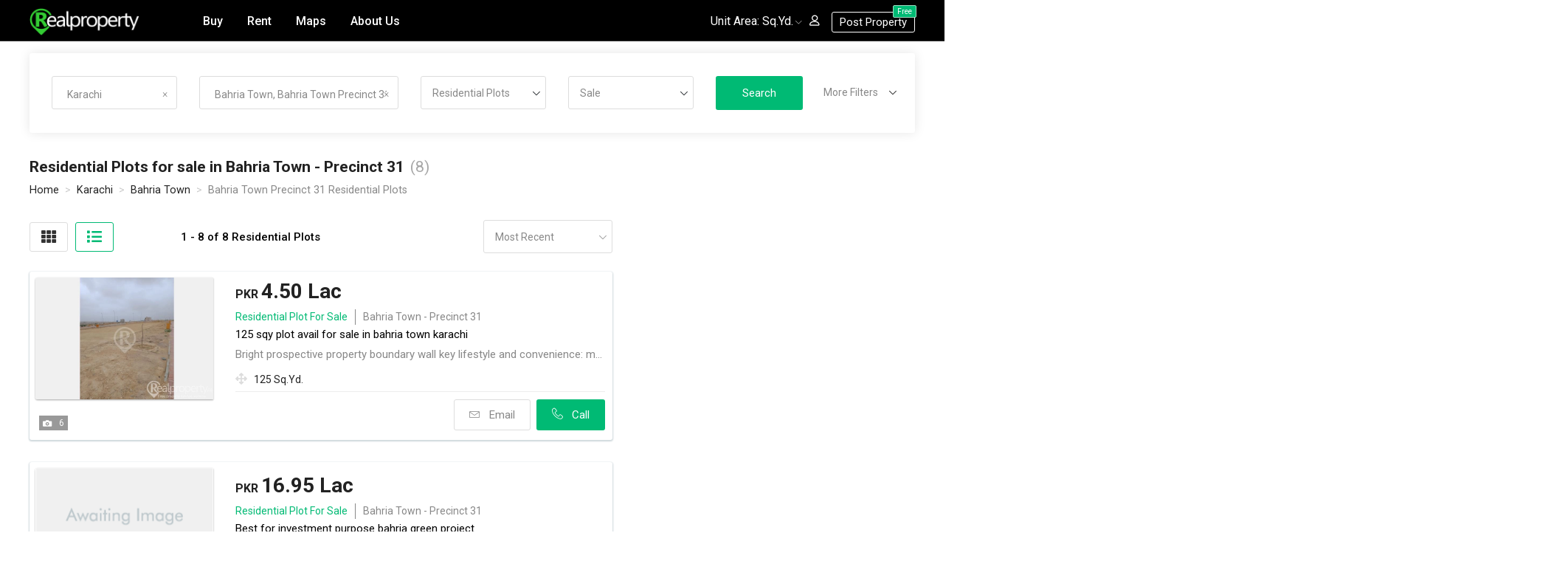

--- FILE ---
content_type: text/html; charset=UTF-8
request_url: https://www.realproperty.pk/for-sale/residential-plots/in-bahria-town-precinct-31-karachi-1276/
body_size: 18024
content:


         
<!DOCTYPE html>
<html lang="en-US">
<head>

    <meta charset="UTF-8">
    <meta http-equiv="X-UA-Compatible" content="IE=edge">
   <meta name="viewport" content="width=device-width, initial-scale=1.0">
        <title>Residential Plots For Sale In Bahria Town - Precinct 31 Karachi | RealProperty.pk</title>
    <meta name="description" content="Find the latest Residential Plots available for sale right now in Bahria Town - Precinct 31, Karachi with prices and locations on map.">
<meta property="og:url" content="/for-sale/residential-plots/in-bahria-town-precinct-31-karachi-1276/">
<meta property="og:title" content="Residential Plots For Sale In Bahria Town - Precinct 31 Karachi | RealProperty.pk">
<meta property="og:description" content="Find the latest Residential Plots available for sale right now in Bahria Town - Precinct 31, Karachi with prices and locations on map.">
<meta name="twitter:card" content="summary_large_image">
<meta name="twitter:site" content="@Realproperty.pkProperty">
<meta name="twitter:title" content="Residential Plots For Sale In Bahria Town - Precinct 31 Karachi | RealProperty.pk">
<meta name="twitter:description" content="Find the latest Residential Plots available for sale right now in Bahria Town - Precinct 31, Karachi with prices and locations on map.">
<meta name="csrf-param" content="_csrf">
<meta name="csrf-token" content="07U9jS7QOB1oBT7TMnMyu0fDzgVcrN_vCCM43o-R6KSL4nT6SuFVWiZ3TLYfRX7qJImAcWWcvZk5dVOv6fK48g==">

<link href="https://www.realproperty.pk/for-sale/residential-plots/in-bahria-town-precinct-31-karachi-1276/" rel="canonical">
<link href="/for-sale/residential-plots/in-bahria-town-precinct-31-karachi-1276/?page=1" rel="next">
<link href="https://fonts.googleapis.com/css?family=Roboto:300,400,500,700&amp;amp;display=swap" rel="stylesheet">
<link href="/css/listings/listing-font-awesome.css?v=1609346806" rel="stylesheet">
<link href="/css/listings/listing-linearicons.css?v=1611940282" rel="stylesheet">
<link href="/css/listingpage/plugins/bootstrap.css?v=1647368973" rel="stylesheet">
<link href="/css/listingpage/plugins/jquery-ui.css?v=1647333979" rel="stylesheet">
<link href="/css/plugins/bootstrap-select.css?v=1602913172" rel="stylesheet">
<link href="/css/listingpage/plugins/swiper.css?v=1647333980" rel="stylesheet">
<link href="/css/plugins/magnific-popup.css?v=1602913456" rel="stylesheet">
<link href="/css/listingpage/listings.css?v=1691038647" rel="stylesheet">
<link href="/css/main/menu.css?v=1686969307" rel="stylesheet">
<link href="/css/main/login.css?v=1646203664" rel="stylesheet">
<link href="/css/main/footer.css?v=1610140842" rel="stylesheet">
<link href="/css/main/main.css?v=1664281906" rel="stylesheet">
<link href="/assets/4a2375/css/intlTelInput.css?v=1618331196" rel="stylesheet">
<script>

   

   var min_price = 0;
   var max_price = 0;

   var min_size = 0;
   var max_size = 0;
   var size_unit = 5;


   var property_for = 1;

    if(property_for == 1){
		var valMap = [
                		0, 500000, 1000000, 2000000, 3500000, 5000000, 6500000, 8000000, 10000000, 12500000, 
                		15000000, 17500000, 20000000, 25000000, 30000000, 40000000, 50000000, 75000000, 100000000, 250000000, 
                		500000000, 1000000000, 500000000, 'Any'
                	];
	}
	if(property_for == 2){
		var valMap = [
                		0,5000, 10000, 15000, 20000, 25000, 30000, 35000, 40000, 45000, 50000, 60000, 70000, 80000,90000, 100000,
                		120000, 140000, 160000, 180000, 200000, 225000, 250000, 300000, 350000, 500000, 1000000, 5000000, 10000000, 'Any'
                	];
	}

    var area_value = [
		0, 2, 3, 5, 8, 10, 15, 20, 30, 40, 50, 'Any'
	];


   var cities = [{"id":1,"label":"Lahore"},{"id":2,"label":"Islamabad"},{"id":3,"label":"Karachi"},{"id":4,"label":"Rawalpindi"},{"id":5,"label":"Abbottabad "},{"id":6,"label":"Attock"},{"id":7,"label":"Awaran "},{"id":8,"label":"Bahawalnagar"},{"id":9,"label":"Bahawalpur"},{"id":10,"label":"Bannu "},{"id":11,"label":"Bhakkar"},{"id":12,"label":"Burewala"},{"id":13,"label":"Bagh "},{"id":14,"label":"Bhimber"},{"id":15,"label":"Chakwal"},{"id":16,"label":"Chiniot"},{"id":17,"label":"Chunian"},{"id":18,"label":"Chitral "},{"id":19,"label":"Chaghi "},{"id":20,"label":"Daska"},{"id":21,"label":"Dadu"},{"id":22,"label":"Dera Ghazi Khan"},{"id":23,"label":"Faisalabad"},{"id":24,"label":"FDA City Faisalabad"},{"id":25,"label":"FATA"},{"id":26,"label":"Gujranwala"},{"id":27,"label":"Gujrat"},{"id":28,"label":"Gwadar "},{"id":29,"label":"Hyderabad"},{"id":30,"label":"Hafizabad"},{"id":31,"label":"Haroonabad"},{"id":32,"label":"Hasan Abdal"},{"id":33,"label":"Haripur "},{"id":34,"label":"Hunza "},{"id":35,"label":"Jhelum"},{"id":36,"label":"Jhang"},{"id":37,"label":"Jacobabad"},{"id":38,"label":"Kasur"},{"id":39,"label":"Khanewal"},{"id":40,"label":"Kharian"},{"id":41,"label":"Kohat "},{"id":42,"label":"Kalat "},{"id":43,"label":"Khuzdar "},{"id":44,"label":"Kotli "},{"id":45,"label":"Loralai "},{"id":46,"label":"Layyah"},{"id":47,"label":"Larkana "},{"id":48,"label":"Lasbela "},{"id":49,"label":"Mandi Bahauddin"},{"id":50,"label":"Multan"},{"id":51,"label":"Murree"},{"id":52,"label":"Muzaffargarh"},{"id":53,"label":"Mirpur Khas "},{"id":54,"label":"Malakand "},{"id":55,"label":"Mardan "},{"id":56,"label":"Mingora "},{"id":57,"label":"Makran "},{"id":58,"label":"Mirpur "},{"id":59,"label":"Muzaffarabad"},{"id":60,"label":"Nowshera "},{"id":61,"label":"Neelum"},{"id":62,"label":"Nasirabad"},{"id":63,"label":"Nawabshah "},{"id":64,"label":"Nankana Sahib "},{"id":65,"label":"Narowal"},{"id":66,"label":"Naran "},{"id":67,"label":"Okara"},{"id":68,"label":"Peshawar "},{"id":69,"label":"Pakpattan"},{"id":70,"label":"Quetta "},{"id":71,"label":"Rahim Yar Khan"},{"id":72,"label":"Rawat"},{"id":73,"label":"Rohri "},{"id":74,"label":"Rawalakot "},{"id":75,"label":"Sialkot"},{"id":76,"label":"Sargodha"},{"id":77,"label":"Sheikhupura"},{"id":78,"label":"Sahiwal"},{"id":79,"label":"Sudhnoti "},{"id":80,"label":"Sukkur "},{"id":81,"label":"Swat "},{"id":82,"label":"Sibi "},{"id":83,"label":"Skardu "},{"id":84,"label":"Taxila"},{"id":85,"label":"Toba Tek Singh"},{"id":86,"label":"Thatta "},{"id":87,"label":"Vehari"},{"id":88,"label":"Wah"},{"id":89,"label":"Wazirabad"},{"id":90,"label":"Waziristan "},{"id":91,"label":"Zhob"},{"id":92,"label":"Gilgit"},{"id":93,"label":"Others"},{"id":94,"label":"Mansehra"},{"id":95,"label":"Dera Ghazi Khan"},{"id":96,"label":"Duniya Pur"},{"id":97,"label":"Kala Shah Kaku"},{"id":98,"label":"Sarai Alamgir"},{"id":99,"label":"Badin"}];
   var locations = '';

   var localitysearchUrl = '/site/locality-search';
   var sms = '/list/sms';
   var sessionurl      = '/helper/set-session';


               var login_validation_url = '/helper/login-validation';
               var email_exist_url = '/helper/email-exist';
            </script>  
  <meta name="WAS" content="63cf81f9c0aeedd9df25be6ada15ea1c">
   <link type="image/png" rel="icon" href="/assets/4eda390c/Favicon-rp.svg">
  
  <!-- Global site tag (gtag.js) - Google Analytics -->
	 <script async src="https://www.googletagmanager.com/gtag/js?id=UA-51544050-1"></script> 
		<script>
 		 window.dataLayer = window.dataLayer || [];
  		function gtag(){dataLayer.push(arguments);}
  		gtag('js', new Date());

  		gtag('config', 'UA-51544050-1');
	</script>
  
     <script>
      if(/^\?fbclid=/.test(location.search))
         location.replace(location.href.replace(/\?fbclid.+/, ""));
 	 </script>
 	
<!--     <link rel="preload" href="css/fonts/webfonts/fa-solid-900.woff2" as="font" type="font/woff2" crossorigin> -->
<!--     <link rel="preload" href="css/fonts/webfonts/fa-brands-400.woff2" as="font" type="font/woff2" crossorigin> -->


    <style>
    
      .tawk-text-center.tawk-padding-small{
           display: none !important;
      }
    
    </style>

</head>

	<body>
    	    	
    	
         
           
        <!--Page Wrapper starts-->
        <div class="page-wrapper">
        	<!--header starts-->
<header class="header transparent scroll-hide">
    <!--Main Menu starts-->
    <div class="site-navbar-wrap v1">
        <div class="container">
            <div class="site-navbar">
                <div class="row align-items-center">
                    <div class="col-lg-2 col-md-5 col-sm-5 col-4 order-2 order-xl-1 order-lg-1 order-sm-2 order-md-2" id="logo" >
                        <a class="navbar-brand" href="/"><img src="/assets/4eda390c/rp-whit-n-green-logo.png" width="149" height="138"  alt="logo" class="img-fluid"></a>
                    </div>
                    <div class="col-lg-5 col-md-1 col-sm-1 col-2  order-1 order-xl-2 order-lg-2 order-sm-1 order-md-1">
                        <nav class="site-navigation text-left">
                            <div class="container">
                                <ul class="site-menu js-clone-nav d-none d-lg-block">
                                    <li>
                                        <a href="/" >Buy</a>
                                    </li>
                                    <li>
                                        <a href="/to-rent/"  >Rent</a>
                                    </li>
                                    <li>
                                        <a href="/maps/" >Maps</a>
                                    </li>
                                    <li>
                                        <a href="/about.html" >About Us</a>
                                    </li>
                                    
                                                                         
                                    
                                    
                                     <li class="d-lg-none"> 
                                    	<a class="btn v3" href="#" data-toggle="modal" data-target="#property-area-popup">
                                    		Unit Area:  <span id="header-area-unit2" >Marla </span>
                                    	</a>
                                	</li>
                                </ul>
                            </div>
                        </nav>
                        <div class="d-lg-none sm-left">
                            <a href="#" class="mobile-bar js-menu-toggle">
                                <span class="lnr lnr-menu"></span>
                            </a>
                        </div>
                        <!--mobile-menu starts -->
                        <div class="site-mobile-menu">
                            <div class="site-mobile-menu-header">
                                <div class="site-mobile-menu-close  js-menu-toggle">
                                    <span class="lnr lnr-cross"></span> </div>
                            </div>
                            <div class="site-mobile-menu-body"></div>
                        </div>
                        <!--mobile-menu ends-->
                    </div>
                   
                   
                   
                   <!--  Mobile view Post Free property and login button  -->
                   <div class="d-lg-none col-md-6 col-sm-6 order-md-3 order-sm-3 col-6 order-3 text-right" id="mobile-right-nav">
               			                        <ul class="user-btn v2">
                            <li><a data-toggle="modal" data-target="#user-login-popup" id="login-icon-btn" ><i class="lnr lnr-user"></i> &nbsp;</a>
                            </li>
                            <li>
                                 <a class="btn v6" href="/list/add" id="login-icon-btn" >Post Property <span>Free</span></a>
<!--                               <a class="btn v6" data-toggle="modal" data-target="#user-login-popup" id="login-icon-btn" >Post Property <span>Free</span></a> -->
                            </li>
                        </ul>
                                          
                   </div>
                    
                    
                    <div class="col-xl-5 col-lg-5 order-xl-3 order-lg-3 text-right pr-xs-0" id="right-nav">
                        <div class="menu-btn">
                        	<ul class="header-unit-area">
                                <li> Unit Area: 
                                	<a href="#" data-toggle="modal" data-target="#property-area-popup">
                                		<span id="header-area-unit" >Marla </span>
                                	</a>
                                </li>
                            </ul>
                                                        <ul class="user-btn v2">
                                <li><a data-toggle="modal" data-target="#user-login-popup" id="login-icon-btn" ><i class="lnr lnr-user"></i></a>
                                </li>
                            </ul>
                             <div class="add-list float-right ml-3">
                                     <a class="btn v6" href="/list/add">Post Property <span>Free</span> </a>
                             
<!--                                 <a class="btn v6" data-toggle="modal" data-target="#user-login-popup" id="login-icon-btn" ><i class="lnr lnr-home"></i>Post Property <span>Free</span> </a> -->
                            </div>
                                                      
                        </div>
                    </div>
                </div>
            </div>
        </div>
    </div>
    <!--Main Menu ends-->
</header>
<!--Header ends-->        	 

<style>
.page-num li.prev.disabled{
    display: none;
}
</style>
 
 <div id="listing-filter-margin-top"></div>
 
 <div class="mobile-filters">
 
  
     <div class="item-view-mode res-box">
     	<ul class="nav item-filter-list" role="tablist">
            <li><a   class="active">Buy</a></li>
            <li><a   class="inactive">Rent</a></li>
    	</ul>
    	 <div class="float-right menu-icon">
            <a class="btn v7" data-toggle="modal" data-target="#listingFilters">
                FILTERS
           </a>
       </div>
     </div>   
</div>
 


<div id="listingFilters" >
    <div class="x">
    	<div class="y">
    		 <div class="close_model"></div>
              <!--Listing filter starts-->
<div class="container">
    <div class="row">
        <div class="col-md-12 col-sm-12">
           <form class="hero__form v1 filter listing-filter property-filter" action="/list/index" method="POST" role="form" id="mylisting">
           
             <input type="hidden" name="SearchProperty[min_price]" id="searchproperty-min_price" value="0" />
             <input type="hidden" name="SearchProperty[max_price]" id="searchproperty-max_price" value="0" />
             <input type="hidden" name="SearchProperty[min_size]" id="searchproperty-min_size" value="" />
              <input type="hidden" name="SearchProperty[max_size]" id="searchproperty-max_size" value="" />
              <input type="hidden" name="SearchProperty[size_unit]" id="searchproperty-size_unit" value="5" />
              
              
                <div class="row">
                	<div class="col-xl-2 col-lg-6 col-md-6 col-sm-6 col-12 py-3 pl-30 pr-0 location-clear">
                         <input type="text" class="pl-20"  name="place-city" id="place-city" placeholder="Select City" value="Karachi">
        	 			 <input type="hidden" id="place-city-val" name="SearchProperty[city]" value="3">
                    </div>
                    <div class="col-xl-3 col-lg-6 col-md-6 col-sm-6 col-12 py-3 pl-30 pr-0 location-clear">
                            <input type="text" name="place-event" id="place-event"  value="Bahria Town, Bahria Town Precinct 31" placeholder="Locations" >
       						<input type="hidden" id="place-event-val" name="SearchProperty[locality]" value="Bahria Town, Bahria Town Precinct 31" >
                    </div>
                   	                     <div class="col-xl-2 col-lg-6 col-md-6 col-sm-6 col-12 py-3 pl-30 pr-0">
                        <select class="hero__form-input  form-control custom-select  mb-20" name="SearchProperty[type]" id="idsubtype_select">
								                                      <option  class="main_type" value="Homes " >
                                      Homes </option>
                                 <option value='1' > Houses </option><option value='3' > Flats </option><option value='22' > Rooms </option><option value='23' > Upper Portions </option><option value='24' > Lower Portions </option><option value='29' > Farm Houses </option><option value='31' > Penthouse </option>                                                                       <option  class="main_type" value="Plots " selected>
                                      Plots </option>
                                 <option value='2' selected> Residential Plots </option><option value='8' > Commercial Plots </option><option value='25' > Plot Files </option><option value='30' > Agricultural Land </option><option value='32' > Industrial Land </option>                                                                       <option  class="main_type" value="Commercials " >
                                      Commercials </option>
                                 <option value='5' > Buildings </option><option value='6' > Shops </option><option value='7' > Offices </option><option value='26' > Factories </option><option value='27' > Warehouses </option>                                    
                        </select>   
                    </div>
                   <input type="hidden" id="searchproperty-main_type" class="form-control" name="SearchProperty[main_type]" >
                  
                    <div class="col-xl-2 col-lg-6 col-md-6 col-sm-6 col-12 py-3 pl-30 pr-0">
                        <select class="hero__form-input  form-control custom-select" name="SearchProperty[for]" id="select_for">
                                                     <option value="1" selected>Sale</option>
                            <option value="2" >Rent</option>
                        </select>
                    </div>
                    
                    <div class="col-xl-3 col-lg-6 col-md-6 col-sm-12 col-12 py-3 pl-30 pr-0" id="desktop-submit">
                        <div class="submit_btn">
                            <button class="btn v3" type="submit" id="listing-form-submit">Search</button>
                        </div>
                        <div class="dropdown-filter"><span>More Filters</span></div>
                    </div>
                    
                    <div class="explore__form-checkbox-list full-filter">
                        <div class="row">
                          
                            <div class="col-xl-3 col-lg-6 col-md-6 col-sm-12 col-12 pt-3 pl-30 pr-0 ">
                                <select class="hero__form-input  form-control custom-select  mb-20" name="SearchProperty[Bedrooms]" id="select_bedroom">
                                        <option value="">Bedrooms</option>
                						                                                                          				  <option value="1"  >1+</option>
                                                                                                                   				  <option value="2"  >2+</option>
                                                                                                                   				  <option value="3"  >3+</option>
                                                                                                                   				  <option value="4"  >4+</option>
                                                                                                                   				  <option value="5"  >5+</option>
                                                                                                                   				  <option value="6"  >6+</option>
                                                                                                                   				  <option value="7"  >7+</option>
                                                                                                                   				  <option value="8"  >8+</option>
                                                                                                                   				  <option value="9"  >9+</option>
                                                                                                                   				  <option value="10"  >10+</option>
                                            
                                </select>
                            </div>
                            
                                              
                            <div class="col-xl-3 col-lg-6 col-md-6 col-sm-12 col-12 pt-3 pl-30 pr-0 ">
                                <div class="filter-sub-area style1">
                                    <div class="filter-title mb-10">
                                        <p>Price : <span><input type="text" id="list-amount_two"></span></p>
                                    </div>
                                    <div id="list-slider-range_two" class="price-range mb-30">
                                    </div>
                                </div>
                            </div>
                            <div class="col-xl-3 col-lg-6 col-md-6 col-sm-12 col-12 pt-3 pl-30 pr-0 ">
                                <div class="filter-sub-area style1">
                                    <div class="filter-title  mb-10">
                                        <p>Area : <span><input type="text" id="list-amount_one"></span></p>
                                        <a href="#" data-toggle="modal" data-target="#property-area-popup">
                                    		<span id="filter-area-unit" >Marla </span>
                                    	</a>
                                    </div>
                                    <div id="list-slider-range_one" class="price-range mb-30">
                                    </div>
                                </div>
                            </div>
                       
                              <div class="hide">
                                    <input type="hidden" id="searchproperty-premier_first" class="form-control" name="SearchProperty[premier_first]" value="yes">
                                    <input type="hidden" id="searchproperty-view" class="form-control" name="SearchProperty[view]" value="list">
                                    <input type="hidden" id="searchproperty-price_order" class="form-control" name="SearchProperty[price_order]">
                                    <input type="hidden" id="searchproperty-time_filter" class="form-control" name="SearchProperty[time_filter]">
                                </div>
                       
                       
                       
                            
                            <div class="col-xl-3 col-lg-6 col-md-6 col-sm-6 col-12 pt-3 pl-30 pr-0" id="desktop-clear-btn">
                                <div class="filter-sub-area reset-btn">
                                      <span class="reset-form" > Clear </span>
                                </div>
                            </div>
                            
                        </div>
                    </div>
                </div>
                
               
                
                   
                
                           <div class="col-lg-3 col-md-6 py-1  pl-0" id="mobile-submit" style="display: none">
                             <span class="reset-form" > Clear </span>
                                <div class="submit_btn">
                                    <button class="btn v3" type="submit" id="listing-form-submit" >Search</button>
                                </div>
                            </div>
            </form>
        </div>
    </div>
</div>
<!--Listing filter ends-->   
       </div> 
     </div>  
 </div>
  
<div class="modal-header" id="close-btn" style="display: none; ">
    <button type="button" class="close" data-dismiss="modal" aria-label="Close"><span aria-hidden="true"><i class="lnr lnr-cross"></i></span></button>
</div> 
     
        
        <!--Listing Filter starts-->
    
            <div class="container">
            
            
            <div class="row pt-20   align-items-center">
                <div class="col-lg-7 col-sm-6 listing-heading">
                    <h1>Residential Plots for sale in Bahria Town - Precinct 31<small>(8)</small></h1>
                </div>
                
            <div class="col-lg-5 col-sm-6 oppositUrl">
                <div class="item-element res-box  text-right sm-right">
                       
                       				
			                        
                    </div>
                </div>
          </div>
           
            
            
            
            
        <div class="desktop-breadcrumbs">    
			<ul class="breadcrumb"><li><a href="/">Home</a></li>
<li><a href="/for-sale/residential-plots/in-karachi-3/">Karachi</a></li>
<li><a href="/for-sale/residential-plots/in-bahria-town-karachi-926/">Bahria Town</a></li>
<li class="active">Bahria Town Precinct 31 Residential Plots</li>
</ul>		 </div> 
          
         





        
	
               
       
                
                              
         
    
  
                                  
             
                <div class="row list-mt">
                   <div class="col-xl-8 order-lg-8 order-xl-1 col-12 order-1  pb-100">
                        <div class="pr-0">
                            <div class="row  align-items-center" id="price-filters">
                            <div class="col-lg-3 col-sm-5 col-5" id="view-mode">
                                <div class="item-view-mode res-box">
                                    <!-- item-filter-list Menu starts -->
                                    <ul class="nav item-filter-list" role="tablist">
                                        <li><a data-toggle="tab" href="#grid-view"><i class="fas fa-th"></i></a></li>
                                        <li><a  class="active" data-toggle="tab" href="#list-view"><i class="fas fa-list"></i></a></li>
                                    </ul>
                                    <!-- item-filter-list Menu ends -->
                                </div>
                            </div>
                            
                           
                              
                            <div class="col-lg-6 col-sm-8 col-7">
                                <div class="item-element res-box  text-left sm-left">
                                  <p>  <span> 1 - 8 of 8 Residential Plots </span> </p>
                                    
                                </div>
                            </div>
                            
                            
                             <div class="col-lg-3 col-sm-4 col-5 ">
                                <select class="listing-input hero__form-input  form-control custom-select" id="price_order">
                                    <option  value="asc">
                                    	Lowest Price                                    </option>
                                    <option  value="desc">
                                    	Highest Price                                    </option>
                                    <option selected="selected" value="">
                                    	Most Recent                                    </option>
                                </select>
                            </div>
                            
                        </div>
                        
                        
                        <div class="item-wrapper pt-10">
                            <div class="tab-content" id="myTabContent">
                            
                                <div class="tab-pane property-grid" id="grid-view">
                                	<div class="row">
    								        <div class="col-lg-6 col-md-4 col-sm-12">
                <div class="single-property-box">
                <div class="property-item">
                	                       	                             <a class="property-img" href="/property/125-sqy-plot-avail-for-sale-in-bahria-town-karachi-65975.html"><img src="/assets/34d5bd1a/ab23ef7dd7d12334d1209e89cdc96581.webp" 
                          	title="125 SQY PLOT AVAIL FOR SALE IN BAHRIA TOWN KARACHI" alt="125 SQY PLOT AVAIL FOR SALE IN BAHRIA TOWN KARACHI"/>
                         </a>
                                                  <ul class="feature_text">
                                                                                   </ul>
                        <div class="property-author-wrap">
                            <ul class="save-btn">
                                <li>
                            	   <svg xmlns="http://www.w3.org/2000/svg" class="bb8cec23 f773b145" viewBox="0 0 20 8"><g fill="#FFF"><path d="M7.57 5.22c0 .6-.5 1-1.1 1s-1.1-.5-1.1-1 .5-1 1.1-1 1.1.4 1.1 1"></path><path d="M11.87 1.42h-2.9l-.7-1.4h-3.6l-.7 1.4h-2.9c-.6 0-1.1.4-1.1 1v5.5c0 .6.5 1 1.1 1h10.8c.6 0 1.1-.5 1.1-1v-5.5c0-.6-.4-1-1.1-1 .1 0 .1 0 0 0zm-5.4 6.2c-1.4 0-2.5-1.1-2.5-2.4s1.1-2.4 2.5-2.4 2.5 1.1 2.5 2.4c.1 1.3-1.1 2.4-2.5 2.4.1 0 0 0 0 0z"></path></g></svg>
                            	   6                                </li>
                            </ul>
                        </div>
                 </div>
                 
                <div class="property-title-box">
                
                                    	<h4><a href="/property/125-sqy-plot-avail-for-sale-in-bahria-town-karachi-65975.html"> <small class="pkr" >PKR </small>  4.50 Lac</a></h4>

                    
                    <div class="property-location">
                                             <p><span>Residential Plot For Sale </span> &nbsp;&nbsp; |  &nbsp;&nbsp;Bahria Town -  Precinct 31</p>
                    </div>
                
                	                
                
                      <ul class="property-feature">
                                                	                                                                        	                                                    <li id="area-unit" data-toggle="tooltip" data-html="true" title=" <label> Land Area </label>
                            								1125.00 Sq.Ft. &#013;
                            								<b> 125.00 Sq.Yd. </b>
                            								 104.52 Sq.M. &#013;
                            								 5.00 Marla  
                            								 0.25 Kanal &#013;
                            								 " > <i class="fas fa-arrows-alt"></i>
                                <span>125 Sq.Yd.</span>
                            </li>
                       </ul>
                
                    <div class="trending-bottom">
                        <div class="float-right">
                        	<a id="show-email" data-href="/list/contact/65975" class="btn v1" title="Contact agent"> 
                        		<i class="lnr lnr-envelope"></i> &nbsp; Email
                        	</a>
                         <a id="show-num" class="btn v7" data-href="/list/shownum/65975" >
                            	<i class="lnr lnr-phone-handset"></i> &nbsp; Call
                            </a>
                        </div>
                    </div>
                    
             </div>
         </div>
    </div>
    

    
<!-- End Gridview -->        <div class="col-lg-6 col-md-4 col-sm-12">
                <div class="single-property-box">
                <div class="property-item">
                	                       	                             <a class="property-img" href="/property/best-for-investment-purpose-bahria-green-project-64572.html"><img src="/assets/509ffd69/370x247-default-image.webp?v=1609858790" 
                          	title="BEST FOR INVESTMENT PURPOSE BAHRIA GREEN PROJECT" alt="BEST FOR INVESTMENT PURPOSE BAHRIA GREEN PROJECT"/>
                         </a>
                                                  <ul class="feature_text">
                                                                                   </ul>
                        <div class="property-author-wrap">
                            <ul class="save-btn">
                                <li>
                            	   <svg xmlns="http://www.w3.org/2000/svg" class="bb8cec23 f773b145" viewBox="0 0 20 8"><g fill="#FFF"><path d="M7.57 5.22c0 .6-.5 1-1.1 1s-1.1-.5-1.1-1 .5-1 1.1-1 1.1.4 1.1 1"></path><path d="M11.87 1.42h-2.9l-.7-1.4h-3.6l-.7 1.4h-2.9c-.6 0-1.1.4-1.1 1v5.5c0 .6.5 1 1.1 1h10.8c.6 0 1.1-.5 1.1-1v-5.5c0-.6-.4-1-1.1-1 .1 0 .1 0 0 0zm-5.4 6.2c-1.4 0-2.5-1.1-2.5-2.4s1.1-2.4 2.5-2.4 2.5 1.1 2.5 2.4c.1 1.3-1.1 2.4-2.5 2.4.1 0 0 0 0 0z"></path></g></svg>
                            	   1                                </li>
                            </ul>
                        </div>
                 </div>
                 
                <div class="property-title-box">
                
                                    	<h4><a href="/property/best-for-investment-purpose-bahria-green-project-64572.html"> <small class="pkr" >PKR </small>  16.95 Lac</a></h4>

                    
                    <div class="property-location">
                                             <p><span>Residential Plot For Sale </span> &nbsp;&nbsp; |  &nbsp;&nbsp;Bahria Town -  Precinct 31</p>
                    </div>
                
                	                
                
                      <ul class="property-feature">
                                                	                                                                            <li id="area-unit" data-toggle="tooltip" data-html="true" title=" <label> Land Area </label>
                            								1125.00 Sq.Ft. &#013;
                            								<b> 125.00 Sq.Yd. </b>
                            								 104.52 Sq.M. &#013;
                            								 5.00 Marla  
                            								 0.25 Kanal &#013;
                            								 " > <i class="fas fa-arrows-alt"></i>
                                <span>75 Sq.Yd.</span>
                            </li>
                       </ul>
                
                    <div class="trending-bottom">
                        <div class="float-right">
                        	<a id="show-email" data-href="/list/contact/64572" class="btn v1" title="Contact agent"> 
                        		<i class="lnr lnr-envelope"></i> &nbsp; Email
                        	</a>
                         <a id="show-num" class="btn v7" data-href="/list/shownum/64572" >
                            	<i class="lnr lnr-phone-handset"></i> &nbsp; Call
                            </a>
                        </div>
                    </div>
                    
             </div>
         </div>
    </div>
    

    
<!-- End Gridview -->        <div class="col-lg-6 col-md-4 col-sm-12">
                <div class="single-property-box">
                <div class="property-item">
                	                       	                             <a class="property-img" href="/property/best-for-investment-purpose-bahria-green-project-64553.html"><img src="/assets/509ffd69/370x247-default-image.webp?v=1609858790" 
                          	title="BEST FOR INVESTMENT PURPOSE BAHRIA GREEN PROJECT" alt="BEST FOR INVESTMENT PURPOSE BAHRIA GREEN PROJECT"/>
                         </a>
                                                  <ul class="feature_text">
                                                                                   </ul>
                        <div class="property-author-wrap">
                            <ul class="save-btn">
                                <li>
                            	   <svg xmlns="http://www.w3.org/2000/svg" class="bb8cec23 f773b145" viewBox="0 0 20 8"><g fill="#FFF"><path d="M7.57 5.22c0 .6-.5 1-1.1 1s-1.1-.5-1.1-1 .5-1 1.1-1 1.1.4 1.1 1"></path><path d="M11.87 1.42h-2.9l-.7-1.4h-3.6l-.7 1.4h-2.9c-.6 0-1.1.4-1.1 1v5.5c0 .6.5 1 1.1 1h10.8c.6 0 1.1-.5 1.1-1v-5.5c0-.6-.4-1-1.1-1 .1 0 .1 0 0 0zm-5.4 6.2c-1.4 0-2.5-1.1-2.5-2.4s1.1-2.4 2.5-2.4 2.5 1.1 2.5 2.4c.1 1.3-1.1 2.4-2.5 2.4.1 0 0 0 0 0z"></path></g></svg>
                            	   0                                </li>
                            </ul>
                        </div>
                 </div>
                 
                <div class="property-title-box">
                
                                    	<h4><a href="/property/best-for-investment-purpose-bahria-green-project-64553.html"> <small class="pkr" >PKR </small>  16.95 Lac</a></h4>

                    
                    <div class="property-location">
                                             <p><span>Residential Plot For Sale </span> &nbsp;&nbsp; |  &nbsp;&nbsp;Bahria Town -  Precinct 31</p>
                    </div>
                
                	                
                
                      <ul class="property-feature">
                                                	                                                                            <li id="area-unit" data-toggle="tooltip" data-html="true" title=" <label> Land Area </label>
                            								1125.00 Sq.Ft. &#013;
                            								<b> 125.00 Sq.Yd. </b>
                            								 104.52 Sq.M. &#013;
                            								 5.00 Marla  
                            								 0.25 Kanal &#013;
                            								 " > <i class="fas fa-arrows-alt"></i>
                                <span>75 Sq.Yd.</span>
                            </li>
                       </ul>
                
                    <div class="trending-bottom">
                        <div class="float-right">
                        	<a id="show-email" data-href="/list/contact/64553" class="btn v1" title="Contact agent"> 
                        		<i class="lnr lnr-envelope"></i> &nbsp; Email
                        	</a>
                         <a id="show-num" class="btn v7" data-href="/list/shownum/64553" >
                            	<i class="lnr lnr-phone-handset"></i> &nbsp; Call
                            </a>
                        </div>
                    </div>
                    
             </div>
         </div>
    </div>
    

    
<!-- End Gridview -->        <div class="col-lg-6 col-md-4 col-sm-12">
                <div class="single-property-box">
                <div class="property-item">
                	                       	                             <a class="property-img" href="/property/bahria-green-75-sq-yards-plots-in-easy-installment-plan-available-64541.html"><img src="/assets/509ffd69/370x247-default-image.webp?v=1609858790" 
                          	title="BAHRIA GREEN 75 SQ YARDS PLOTS IN EASY INSTALLMENT PLAN AVAILABLE" alt="BAHRIA GREEN 75 SQ YARDS PLOTS IN EASY INSTALLMENT PLAN AVAILABLE"/>
                         </a>
                                                  <ul class="feature_text">
                                                                                   </ul>
                        <div class="property-author-wrap">
                            <ul class="save-btn">
                                <li>
                            	   <svg xmlns="http://www.w3.org/2000/svg" class="bb8cec23 f773b145" viewBox="0 0 20 8"><g fill="#FFF"><path d="M7.57 5.22c0 .6-.5 1-1.1 1s-1.1-.5-1.1-1 .5-1 1.1-1 1.1.4 1.1 1"></path><path d="M11.87 1.42h-2.9l-.7-1.4h-3.6l-.7 1.4h-2.9c-.6 0-1.1.4-1.1 1v5.5c0 .6.5 1 1.1 1h10.8c.6 0 1.1-.5 1.1-1v-5.5c0-.6-.4-1-1.1-1 .1 0 .1 0 0 0zm-5.4 6.2c-1.4 0-2.5-1.1-2.5-2.4s1.1-2.4 2.5-2.4 2.5 1.1 2.5 2.4c.1 1.3-1.1 2.4-2.5 2.4.1 0 0 0 0 0z"></path></g></svg>
                            	   1                                </li>
                            </ul>
                        </div>
                 </div>
                 
                <div class="property-title-box">
                
                                    	<h4><a href="/property/bahria-green-75-sq-yards-plots-in-easy-installment-plan-available-64541.html"> <small class="pkr" >PKR </small>  2.95 Lac</a></h4>

                    
                    <div class="property-location">
                                             <p><span>Residential Plot For Sale </span> &nbsp;&nbsp; |  &nbsp;&nbsp;Bahria Town -  Precinct 31</p>
                    </div>
                
                	                
                
                      <ul class="property-feature">
                                                	                                                                            <li id="area-unit" data-toggle="tooltip" data-html="true" title=" <label> Land Area </label>
                            								1125.00 Sq.Ft. &#013;
                            								<b> 125.00 Sq.Yd. </b>
                            								 104.52 Sq.M. &#013;
                            								 5.00 Marla  
                            								 0.25 Kanal &#013;
                            								 " > <i class="fas fa-arrows-alt"></i>
                                <span>75 Sq.Yd.</span>
                            </li>
                       </ul>
                
                    <div class="trending-bottom">
                        <div class="float-right">
                        	<a id="show-email" data-href="/list/contact/64541" class="btn v1" title="Contact agent"> 
                        		<i class="lnr lnr-envelope"></i> &nbsp; Email
                        	</a>
                         <a id="show-num" class="btn v7" data-href="/list/shownum/64541" >
                            	<i class="lnr lnr-phone-handset"></i> &nbsp; Call
                            </a>
                        </div>
                    </div>
                    
             </div>
         </div>
    </div>
    

    
<!-- End Gridview -->        <div class="col-lg-6 col-md-4 col-sm-12">
                <div class="single-property-box">
                <div class="property-item">
                	                       	                             <a class="property-img" href="/property/bahria-green-plots-are-available-for-sale-64538.html"><img src="/assets/509ffd69/370x247-default-image.webp?v=1609858790" 
                          	title="BAHRIA GREEN PLOTS ARE AVAILABLE FOR SALE" alt="BAHRIA GREEN PLOTS ARE AVAILABLE FOR SALE"/>
                         </a>
                                                  <ul class="feature_text">
                                                                                   </ul>
                        <div class="property-author-wrap">
                            <ul class="save-btn">
                                <li>
                            	   <svg xmlns="http://www.w3.org/2000/svg" class="bb8cec23 f773b145" viewBox="0 0 20 8"><g fill="#FFF"><path d="M7.57 5.22c0 .6-.5 1-1.1 1s-1.1-.5-1.1-1 .5-1 1.1-1 1.1.4 1.1 1"></path><path d="M11.87 1.42h-2.9l-.7-1.4h-3.6l-.7 1.4h-2.9c-.6 0-1.1.4-1.1 1v5.5c0 .6.5 1 1.1 1h10.8c.6 0 1.1-.5 1.1-1v-5.5c0-.6-.4-1-1.1-1 .1 0 .1 0 0 0zm-5.4 6.2c-1.4 0-2.5-1.1-2.5-2.4s1.1-2.4 2.5-2.4 2.5 1.1 2.5 2.4c.1 1.3-1.1 2.4-2.5 2.4.1 0 0 0 0 0z"></path></g></svg>
                            	   2                                </li>
                            </ul>
                        </div>
                 </div>
                 
                <div class="property-title-box">
                
                                    	<h4><a href="/property/bahria-green-plots-are-available-for-sale-64538.html"> <small class="pkr" >PKR </small>  2.95 Lac</a></h4>

                    
                    <div class="property-location">
                                             <p><span>Residential Plot For Sale </span> &nbsp;&nbsp; |  &nbsp;&nbsp;Bahria Town -  Precinct 31</p>
                    </div>
                
                	                
                
                      <ul class="property-feature">
                                                	                                                                        	                                                    <li id="area-unit" data-toggle="tooltip" data-html="true" title=" <label> Land Area </label>
                            								1125.00 Sq.Ft. &#013;
                            								<b> 125.00 Sq.Yd. </b>
                            								 104.52 Sq.M. &#013;
                            								 5.00 Marla  
                            								 0.25 Kanal &#013;
                            								 " > <i class="fas fa-arrows-alt"></i>
                                <span>75 Sq.Yd.</span>
                            </li>
                       </ul>
                
                    <div class="trending-bottom">
                        <div class="float-right">
                        	<a id="show-email" data-href="/list/contact/64538" class="btn v1" title="Contact agent"> 
                        		<i class="lnr lnr-envelope"></i> &nbsp; Email
                        	</a>
                         <a id="show-num" class="btn v7" data-href="/list/shownum/64538" >
                            	<i class="lnr lnr-phone-handset"></i> &nbsp; Call
                            </a>
                        </div>
                    </div>
                    
             </div>
         </div>
    </div>
    

    
<!-- End Gridview -->        <div class="col-lg-6 col-md-4 col-sm-12">
                <div class="single-property-box">
                <div class="property-item">
                	                       	                             <a class="property-img" href="/property/pakistan-s-biggest-low-cost-project-is-bahria-green-64518.html"><img src="/assets/509ffd69/370x247-default-image.webp?v=1609858790" 
                          	title="PAKISTAN'S BIGGEST LOW COST PROJECT IS BAHRIA GREEN" alt="PAKISTAN'S BIGGEST LOW COST PROJECT IS BAHRIA GREEN"/>
                         </a>
                                                  <ul class="feature_text">
                                                                                   </ul>
                        <div class="property-author-wrap">
                            <ul class="save-btn">
                                <li>
                            	   <svg xmlns="http://www.w3.org/2000/svg" class="bb8cec23 f773b145" viewBox="0 0 20 8"><g fill="#FFF"><path d="M7.57 5.22c0 .6-.5 1-1.1 1s-1.1-.5-1.1-1 .5-1 1.1-1 1.1.4 1.1 1"></path><path d="M11.87 1.42h-2.9l-.7-1.4h-3.6l-.7 1.4h-2.9c-.6 0-1.1.4-1.1 1v5.5c0 .6.5 1 1.1 1h10.8c.6 0 1.1-.5 1.1-1v-5.5c0-.6-.4-1-1.1-1 .1 0 .1 0 0 0zm-5.4 6.2c-1.4 0-2.5-1.1-2.5-2.4s1.1-2.4 2.5-2.4 2.5 1.1 2.5 2.4c.1 1.3-1.1 2.4-2.5 2.4.1 0 0 0 0 0z"></path></g></svg>
                            	   2                                </li>
                            </ul>
                        </div>
                 </div>
                 
                <div class="property-title-box">
                
                                    	<h4><a href="/property/pakistan-s-biggest-low-cost-project-is-bahria-green-64518.html"> <small class="pkr" >PKR </small>  16.95 Lac</a></h4>

                    
                    <div class="property-location">
                                             <p><span>Residential Plot For Sale </span> &nbsp;&nbsp; |  &nbsp;&nbsp;Bahria Town -  Precinct 31</p>
                    </div>
                
                	                
                
                      <ul class="property-feature">
                                                	                                                                        	                                                    <li id="area-unit" data-toggle="tooltip" data-html="true" title=" <label> Land Area </label>
                            								1125.00 Sq.Ft. &#013;
                            								<b> 125.00 Sq.Yd. </b>
                            								 104.52 Sq.M. &#013;
                            								 5.00 Marla  
                            								 0.25 Kanal &#013;
                            								 " > <i class="fas fa-arrows-alt"></i>
                                <span>75 Sq.Yd.</span>
                            </li>
                       </ul>
                
                    <div class="trending-bottom">
                        <div class="float-right">
                        	<a id="show-email" data-href="/list/contact/64518" class="btn v1" title="Contact agent"> 
                        		<i class="lnr lnr-envelope"></i> &nbsp; Email
                        	</a>
                         <a id="show-num" class="btn v7" data-href="/list/shownum/64518" >
                            	<i class="lnr lnr-phone-handset"></i> &nbsp; Call
                            </a>
                        </div>
                    </div>
                    
             </div>
         </div>
    </div>
    

    
<!-- End Gridview -->        <div class="col-lg-6 col-md-4 col-sm-12">
                <div class="single-property-box">
                <div class="property-item">
                	                       	                             <a class="property-img" href="/property/details-56768"><img src="/assets/509ffd69/370x247-default-image.webp?v=1609858790" 
                          	title="" alt=""/>
                         </a>
                                                  <ul class="feature_text">
                                                                                   </ul>
                        <div class="property-author-wrap">
                            <ul class="save-btn">
                                <li>
                            	   <svg xmlns="http://www.w3.org/2000/svg" class="bb8cec23 f773b145" viewBox="0 0 20 8"><g fill="#FFF"><path d="M7.57 5.22c0 .6-.5 1-1.1 1s-1.1-.5-1.1-1 .5-1 1.1-1 1.1.4 1.1 1"></path><path d="M11.87 1.42h-2.9l-.7-1.4h-3.6l-.7 1.4h-2.9c-.6 0-1.1.4-1.1 1v5.5c0 .6.5 1 1.1 1h10.8c.6 0 1.1-.5 1.1-1v-5.5c0-.6-.4-1-1.1-1 .1 0 .1 0 0 0zm-5.4 6.2c-1.4 0-2.5-1.1-2.5-2.4s1.1-2.4 2.5-2.4 2.5 1.1 2.5 2.4c.1 1.3-1.1 2.4-2.5 2.4.1 0 0 0 0 0z"></path></g></svg>
                            	   0                                </li>
                            </ul>
                        </div>
                 </div>
                 
                <div class="property-title-box">
                
                                    	<h4><a href="/property/details-56768"> <small class="pkr" >PKR </small>  16.00 Lac</a></h4>

                    
                    <div class="property-location">
                                             <p><span>Residential Plot For Sale </span> &nbsp;&nbsp; |  &nbsp;&nbsp;Bahria Town -  Precinct 31</p>
                    </div>
                
                	                
                
                      <ul class="property-feature">
                                                	                                                                            <li id="area-unit" data-toggle="tooltip" data-html="true" title=" <label> Land Area </label>
                            								1125.00 Sq.Ft. &#013;
                            								<b> 125.00 Sq.Yd. </b>
                            								 104.52 Sq.M. &#013;
                            								 5.00 Marla  
                            								 0.25 Kanal &#013;
                            								 " > <i class="fas fa-arrows-alt"></i>
                                <span>5 Marla</span>
                            </li>
                       </ul>
                
                    <div class="trending-bottom">
                        <div class="float-right">
                        	<a id="show-email" data-href="/list/contact/56768" class="btn v1" title="Contact agent"> 
                        		<i class="lnr lnr-envelope"></i> &nbsp; Email
                        	</a>
                         <a id="show-num" class="btn v7" data-href="/list/shownum/56768" >
                            	<i class="lnr lnr-phone-handset"></i> &nbsp; Call
                            </a>
                        </div>
                    </div>
                    
             </div>
         </div>
    </div>
    

    
<!-- End Gridview -->        <div class="col-lg-6 col-md-4 col-sm-12">
                <div class="single-property-box">
                <div class="property-item">
                	                       	                             <a class="property-img" href="/property/details-50928"><img src="/assets/509ffd69/370x247-default-image.webp?v=1609858790" 
                          	title="" alt=""/>
                         </a>
                                                  <ul class="feature_text">
                                                                                   </ul>
                        <div class="property-author-wrap">
                            <ul class="save-btn">
                                <li>
                            	   <svg xmlns="http://www.w3.org/2000/svg" class="bb8cec23 f773b145" viewBox="0 0 20 8"><g fill="#FFF"><path d="M7.57 5.22c0 .6-.5 1-1.1 1s-1.1-.5-1.1-1 .5-1 1.1-1 1.1.4 1.1 1"></path><path d="M11.87 1.42h-2.9l-.7-1.4h-3.6l-.7 1.4h-2.9c-.6 0-1.1.4-1.1 1v5.5c0 .6.5 1 1.1 1h10.8c.6 0 1.1-.5 1.1-1v-5.5c0-.6-.4-1-1.1-1 .1 0 .1 0 0 0zm-5.4 6.2c-1.4 0-2.5-1.1-2.5-2.4s1.1-2.4 2.5-2.4 2.5 1.1 2.5 2.4c.1 1.3-1.1 2.4-2.5 2.4.1 0 0 0 0 0z"></path></g></svg>
                            	   0                                </li>
                            </ul>
                        </div>
                 </div>
                 
                <div class="property-title-box">
                
                                    	<h4><a href="/property/details-50928"> <small class="pkr" >PKR </small>  2.50 Lac</a></h4>

                    
                    <div class="property-location">
                                             <p><span>Residential Plot For Sale </span> &nbsp;&nbsp; |  &nbsp;&nbsp;Bahria Town -  Precinct 31</p>
                    </div>
                
                	                
                
                      <ul class="property-feature">
                                                	                                                                            <li id="area-unit" data-toggle="tooltip" data-html="true" title=" <label> Land Area </label>
                            								1125.00 Sq.Ft. &#013;
                            								<b> 125.00 Sq.Yd. </b>
                            								 104.52 Sq.M. &#013;
                            								 5.00 Marla  
                            								 0.25 Kanal &#013;
                            								 " > <i class="fas fa-arrows-alt"></i>
                                <span>5 Marla</span>
                            </li>
                       </ul>
                
                    <div class="trending-bottom">
                        <div class="float-right">
                        	<a id="show-email" data-href="/list/contact/50928" class="btn v1" title="Contact agent"> 
                        		<i class="lnr lnr-envelope"></i> &nbsp; Email
                        	</a>
                         <a id="show-num" class="btn v7" data-href="/list/shownum/50928" >
                            	<i class="lnr lnr-phone-handset"></i> &nbsp; Call
                            </a>
                        </div>
                    </div>
                    
             </div>
         </div>
    </div>
    

    
<!-- End Gridview -->									</div>
    							</div>	
								<div class="tab-pane  show active  property-list" id="list-view">
									    <div class="single-property-box">
        <div class="row">
        <div class="col-md-4 col-sm-4 col-5 pr-xs-10">
            	<div class="property-item">
    			 	                  	
    			 	                     	<a class="property-img" href="/property/125-sqy-plot-avail-for-sale-in-bahria-town-karachi-65975.html">
                     		<img src="/assets/34d5bd1a/ab23ef7dd7d12334d1209e89cdc96581.webp" 
                      		title="125 SQY PLOT AVAIL FOR SALE IN BAHRIA TOWN KARACHI" alt="125 SQY PLOT AVAIL FOR SALE IN BAHRIA TOWN KARACHI"/>
                     	</a>
                 	                  
                  
                    <ul class="feature_text">
                                                                       </ul>
                     <div class="property-author-wrap">
                        <ul class="save-btn">
                            <li>
                            	   <svg xmlns="http://www.w3.org/2000/svg" class="bb8cec23 f773b145" viewBox="0 0 20 8"><g fill="#FFF"><path d="M7.57 5.22c0 .6-.5 1-1.1 1s-1.1-.5-1.1-1 .5-1 1.1-1 1.1.4 1.1 1"></path><path d="M11.87 1.42h-2.9l-.7-1.4h-3.6l-.7 1.4h-2.9c-.6 0-1.1.4-1.1 1v5.5c0 .6.5 1 1.1 1h10.8c.6 0 1.1-.5 1.1-1v-5.5c0-.6-.4-1-1.1-1 .1 0 .1 0 0 0zm-5.4 6.2c-1.4 0-2.5-1.1-2.5-2.4s1.1-2.4 2.5-2.4 2.5 1.1 2.5 2.4c.1 1.3-1.1 2.4-2.5 2.4.1 0 0 0 0 0z"></path></g></svg>
                            	   6                            </li>
                        </ul>
                    </div>
                </div>
        </div>
        
        <div class="col-md-8 col-sm-8 col-7 pl-xs-0">
            <div class="property-title-box">
            
               <h4><a href="/property/125-sqy-plot-avail-for-sale-in-bahria-town-karachi-65975.html"> <small class="pkr" >PKR </small>  4.50 Lac</a></h4>

                    
                    <div class="property-location">
                                            <div class="property-for-title inline"> Residential Plot For Sale  </div>
                        <span class="left-border"></span>
                        <div class="property-address inline">Bahria Town -  Precinct 31</div>
                    </div>
                
                    <p class="description text-truncate" style='color: #000000;'> 125 sqy plot avail for sale in bahria town karachi </p>
                    <p class="description text-truncate desc-none"> Bright prospective property
boundary wall
key lifestyle and convenience:
mosque in...</p>
                
                                         <ul class="property-feature">
                                                  	                                                                          	                                                    <li id="area-unit" data-toggle="tooltip" data-html="true" title=" <label> Land Area </label>
                            								1125.00 Sq.Ft. &#013;
                            								<b> 125.00 Sq.Yd. </b>
                            								 104.52 Sq.M. &#013;
                            								 5.00 Marla  
                            								 0.25 Kanal &#013;
                            								 " > <i class="fas fa-arrows-alt"></i>
                                <span>125 Sq.Yd.</span>
                            </li>
                    </ul>
                
               
                
                
                <div class="trending-bottom sm-none" >
                	<div class="float-right">
                    	<a id="show-email" data-href="/list/contact/65975" class="btn btn-white" title="Contact agent"> 
                    		<i class="lnr lnr-envelope"></i> &nbsp; Email
                    	</a>
                       
                       <a id="show-num" class="btn v7" data-href="/list/shownum/65975" >
                        	<i class="lnr lnr-phone-handset"></i> &nbsp; Call
                        </a>
                    </div>
                </div>
                
                
            </div>
        </div>
        
        <div class="d-lg-none col-sm-12 col-12">
        	 <div class="trending-bottom">
                	<div class="float-right">
                	
                	  <a id="show-sms" class="btn btn-white"  data-href="sms:+923214983188?&body=I found your property with property ID 65975 on Realproperty.pk and would like more info. Please contact me at your earliest convenience." >
                        	<i class="lnr lnr-bubble"></i> &nbsp; SMS
                        </a>
                        
                        <input type="hidden" value="65975" class="idproperty">
                        
                    	<a id="show-email" data-href="/list/contact/65975" class="btn btn-white" title="Contact agent"> 
                    		<i class="lnr lnr-envelope"></i> &nbsp; Email
                    	</a>
                       
                       <a id="show-num" class="btn v7" data-href="/list/shownum/65975" >
                        	<i class="lnr lnr-phone-handset"></i> &nbsp; Call
                        </a>
                    </div>
             </div>
        </div>
        
        
        
        </div>
    </div>
    
    
<!-- List view end -->    <div class="single-property-box">
        <div class="row">
        <div class="col-md-4 col-sm-4 col-5 pr-xs-10">
            	<div class="property-item">
    			 	                  	
    			 	                     	<a class="property-img" href="/property/best-for-investment-purpose-bahria-green-project-64572.html">
                     		<img src="/assets/509ffd69/246x227-default-image.webp?v=1609858790" 
                      		title="BEST FOR INVESTMENT PURPOSE BAHRIA GREEN PROJECT" alt="BEST FOR INVESTMENT PURPOSE BAHRIA GREEN PROJECT"/>
                     	</a>
                 	                  
                  
                    <ul class="feature_text">
                                                                       </ul>
                     <div class="property-author-wrap">
                        <ul class="save-btn">
                            <li>
                            	   <svg xmlns="http://www.w3.org/2000/svg" class="bb8cec23 f773b145" viewBox="0 0 20 8"><g fill="#FFF"><path d="M7.57 5.22c0 .6-.5 1-1.1 1s-1.1-.5-1.1-1 .5-1 1.1-1 1.1.4 1.1 1"></path><path d="M11.87 1.42h-2.9l-.7-1.4h-3.6l-.7 1.4h-2.9c-.6 0-1.1.4-1.1 1v5.5c0 .6.5 1 1.1 1h10.8c.6 0 1.1-.5 1.1-1v-5.5c0-.6-.4-1-1.1-1 .1 0 .1 0 0 0zm-5.4 6.2c-1.4 0-2.5-1.1-2.5-2.4s1.1-2.4 2.5-2.4 2.5 1.1 2.5 2.4c.1 1.3-1.1 2.4-2.5 2.4.1 0 0 0 0 0z"></path></g></svg>
                            	   1                            </li>
                        </ul>
                    </div>
                </div>
        </div>
        
        <div class="col-md-8 col-sm-8 col-7 pl-xs-0">
            <div class="property-title-box">
            
               <h4><a href="/property/best-for-investment-purpose-bahria-green-project-64572.html"> <small class="pkr" >PKR </small>  16.95 Lac</a></h4>

                    
                    <div class="property-location">
                                            <div class="property-for-title inline"> Residential Plot For Sale  </div>
                        <span class="left-border"></span>
                        <div class="property-address inline">Bahria Town -  Precinct 31</div>
                    </div>
                
                    <p class="description text-truncate" style='color: #000000;'> Best for investment purpose bahria green project </p>
                    <p class="description text-truncate desc-none"> 
bahria green
limited residential plots 75 sq yards
booking: 295000 rs only
total...</p>
                
                                         <ul class="property-feature">
                                                  	                                                                             <li id="area-unit" data-toggle="tooltip" data-html="true" title=" <label> Land Area </label>
                            								1125.00 Sq.Ft. &#013;
                            								<b> 125.00 Sq.Yd. </b>
                            								 104.52 Sq.M. &#013;
                            								 5.00 Marla  
                            								 0.25 Kanal &#013;
                            								 " > <i class="fas fa-arrows-alt"></i>
                                <span>75 Sq.Yd.</span>
                            </li>
                    </ul>
                
               
                
                
                <div class="trending-bottom sm-none" >
                	<div class="float-right">
                    	<a id="show-email" data-href="/list/contact/64572" class="btn btn-white" title="Contact agent"> 
                    		<i class="lnr lnr-envelope"></i> &nbsp; Email
                    	</a>
                       
                       <a id="show-num" class="btn v7" data-href="/list/shownum/64572" >
                        	<i class="lnr lnr-phone-handset"></i> &nbsp; Call
                        </a>
                    </div>
                </div>
                
                
            </div>
        </div>
        
        <div class="d-lg-none col-sm-12 col-12">
        	 <div class="trending-bottom">
                	<div class="float-right">
                	
                	  <a id="show-sms" class="btn btn-white"  data-href="sms:+923238874875?&body=I found your property with property ID 64572 on Realproperty.pk and would like more info. Please contact me at your earliest convenience." >
                        	<i class="lnr lnr-bubble"></i> &nbsp; SMS
                        </a>
                        
                        <input type="hidden" value="64572" class="idproperty">
                        
                    	<a id="show-email" data-href="/list/contact/64572" class="btn btn-white" title="Contact agent"> 
                    		<i class="lnr lnr-envelope"></i> &nbsp; Email
                    	</a>
                       
                       <a id="show-num" class="btn v7" data-href="/list/shownum/64572" >
                        	<i class="lnr lnr-phone-handset"></i> &nbsp; Call
                        </a>
                    </div>
             </div>
        </div>
        
        
        
        </div>
    </div>
    
    
<!-- List view end -->    <div class="single-property-box">
        <div class="row">
        <div class="col-md-4 col-sm-4 col-5 pr-xs-10">
            	<div class="property-item">
    			 	                  	
    			 	                     	<a class="property-img" href="/property/best-for-investment-purpose-bahria-green-project-64553.html">
                     		<img src="/assets/509ffd69/246x227-default-image.webp?v=1609858790" 
                      		title="BEST FOR INVESTMENT PURPOSE BAHRIA GREEN PROJECT" alt="BEST FOR INVESTMENT PURPOSE BAHRIA GREEN PROJECT"/>
                     	</a>
                 	                  
                  
                    <ul class="feature_text">
                                                                       </ul>
                     <div class="property-author-wrap">
                        <ul class="save-btn">
                            <li>
                            	   <svg xmlns="http://www.w3.org/2000/svg" class="bb8cec23 f773b145" viewBox="0 0 20 8"><g fill="#FFF"><path d="M7.57 5.22c0 .6-.5 1-1.1 1s-1.1-.5-1.1-1 .5-1 1.1-1 1.1.4 1.1 1"></path><path d="M11.87 1.42h-2.9l-.7-1.4h-3.6l-.7 1.4h-2.9c-.6 0-1.1.4-1.1 1v5.5c0 .6.5 1 1.1 1h10.8c.6 0 1.1-.5 1.1-1v-5.5c0-.6-.4-1-1.1-1 .1 0 .1 0 0 0zm-5.4 6.2c-1.4 0-2.5-1.1-2.5-2.4s1.1-2.4 2.5-2.4 2.5 1.1 2.5 2.4c.1 1.3-1.1 2.4-2.5 2.4.1 0 0 0 0 0z"></path></g></svg>
                            	   0                            </li>
                        </ul>
                    </div>
                </div>
        </div>
        
        <div class="col-md-8 col-sm-8 col-7 pl-xs-0">
            <div class="property-title-box">
            
               <h4><a href="/property/best-for-investment-purpose-bahria-green-project-64553.html"> <small class="pkr" >PKR </small>  16.95 Lac</a></h4>

                    
                    <div class="property-location">
                                            <div class="property-for-title inline"> Residential Plot For Sale  </div>
                        <span class="left-border"></span>
                        <div class="property-address inline">Bahria Town -  Precinct 31</div>
                    </div>
                
                    <p class="description text-truncate" style='color: #000000;'> Best for investment purpose bahria green project </p>
                    <p class="description text-truncate desc-none"> 

bahria green
limited residential plots 75 sq yards
booking: 295000 rs only
tot...</p>
                
                                         <ul class="property-feature">
                                                  	                                                                             <li id="area-unit" data-toggle="tooltip" data-html="true" title=" <label> Land Area </label>
                            								1125.00 Sq.Ft. &#013;
                            								<b> 125.00 Sq.Yd. </b>
                            								 104.52 Sq.M. &#013;
                            								 5.00 Marla  
                            								 0.25 Kanal &#013;
                            								 " > <i class="fas fa-arrows-alt"></i>
                                <span>75 Sq.Yd.</span>
                            </li>
                    </ul>
                
               
                
                
                <div class="trending-bottom sm-none" >
                	<div class="float-right">
                    	<a id="show-email" data-href="/list/contact/64553" class="btn btn-white" title="Contact agent"> 
                    		<i class="lnr lnr-envelope"></i> &nbsp; Email
                    	</a>
                       
                       <a id="show-num" class="btn v7" data-href="/list/shownum/64553" >
                        	<i class="lnr lnr-phone-handset"></i> &nbsp; Call
                        </a>
                    </div>
                </div>
                
                
            </div>
        </div>
        
        <div class="d-lg-none col-sm-12 col-12">
        	 <div class="trending-bottom">
                	<div class="float-right">
                	
                	  <a id="show-sms" class="btn btn-white"  data-href="sms:+923238874875?&body=I found your property with property ID 64553 on Realproperty.pk and would like more info. Please contact me at your earliest convenience." >
                        	<i class="lnr lnr-bubble"></i> &nbsp; SMS
                        </a>
                        
                        <input type="hidden" value="64553" class="idproperty">
                        
                    	<a id="show-email" data-href="/list/contact/64553" class="btn btn-white" title="Contact agent"> 
                    		<i class="lnr lnr-envelope"></i> &nbsp; Email
                    	</a>
                       
                       <a id="show-num" class="btn v7" data-href="/list/shownum/64553" >
                        	<i class="lnr lnr-phone-handset"></i> &nbsp; Call
                        </a>
                    </div>
             </div>
        </div>
        
        
        
        </div>
    </div>
    
    
<!-- List view end -->    <div class="single-property-box">
        <div class="row">
        <div class="col-md-4 col-sm-4 col-5 pr-xs-10">
            	<div class="property-item">
    			 	                  	
    			 	                     	<a class="property-img" href="/property/bahria-green-75-sq-yards-plots-in-easy-installment-plan-available-64541.html">
                     		<img src="/assets/509ffd69/246x227-default-image.webp?v=1609858790" 
                      		title="BAHRIA GREEN 75 SQ YARDS PLOTS IN EASY INSTALLMENT PLAN AVAILABLE" alt="BAHRIA GREEN 75 SQ YARDS PLOTS IN EASY INSTALLMENT PLAN AVAILABLE"/>
                     	</a>
                 	                  
                  
                    <ul class="feature_text">
                                                                       </ul>
                     <div class="property-author-wrap">
                        <ul class="save-btn">
                            <li>
                            	   <svg xmlns="http://www.w3.org/2000/svg" class="bb8cec23 f773b145" viewBox="0 0 20 8"><g fill="#FFF"><path d="M7.57 5.22c0 .6-.5 1-1.1 1s-1.1-.5-1.1-1 .5-1 1.1-1 1.1.4 1.1 1"></path><path d="M11.87 1.42h-2.9l-.7-1.4h-3.6l-.7 1.4h-2.9c-.6 0-1.1.4-1.1 1v5.5c0 .6.5 1 1.1 1h10.8c.6 0 1.1-.5 1.1-1v-5.5c0-.6-.4-1-1.1-1 .1 0 .1 0 0 0zm-5.4 6.2c-1.4 0-2.5-1.1-2.5-2.4s1.1-2.4 2.5-2.4 2.5 1.1 2.5 2.4c.1 1.3-1.1 2.4-2.5 2.4.1 0 0 0 0 0z"></path></g></svg>
                            	   1                            </li>
                        </ul>
                    </div>
                </div>
        </div>
        
        <div class="col-md-8 col-sm-8 col-7 pl-xs-0">
            <div class="property-title-box">
            
               <h4><a href="/property/bahria-green-75-sq-yards-plots-in-easy-installment-plan-available-64541.html"> <small class="pkr" >PKR </small>  2.95 Lac</a></h4>

                    
                    <div class="property-location">
                                            <div class="property-for-title inline"> Residential Plot For Sale  </div>
                        <span class="left-border"></span>
                        <div class="property-address inline">Bahria Town -  Precinct 31</div>
                    </div>
                
                    <p class="description text-truncate" style='color: #000000;'> Bahria green 75 sq yards plots in easy installment plan available </p>
                    <p class="description text-truncate desc-none"> *bahria greens karachi
*limited bookings available 
*low cost scheme
*build your o...</p>
                
                                         <ul class="property-feature">
                                                  	                                                                             <li id="area-unit" data-toggle="tooltip" data-html="true" title=" <label> Land Area </label>
                            								1125.00 Sq.Ft. &#013;
                            								<b> 125.00 Sq.Yd. </b>
                            								 104.52 Sq.M. &#013;
                            								 5.00 Marla  
                            								 0.25 Kanal &#013;
                            								 " > <i class="fas fa-arrows-alt"></i>
                                <span>75 Sq.Yd.</span>
                            </li>
                    </ul>
                
               
                
                
                <div class="trending-bottom sm-none" >
                	<div class="float-right">
                    	<a id="show-email" data-href="/list/contact/64541" class="btn btn-white" title="Contact agent"> 
                    		<i class="lnr lnr-envelope"></i> &nbsp; Email
                    	</a>
                       
                       <a id="show-num" class="btn v7" data-href="/list/shownum/64541" >
                        	<i class="lnr lnr-phone-handset"></i> &nbsp; Call
                        </a>
                    </div>
                </div>
                
                
            </div>
        </div>
        
        <div class="d-lg-none col-sm-12 col-12">
        	 <div class="trending-bottom">
                	<div class="float-right">
                	
                	  <a id="show-sms" class="btn btn-white"  data-href="sms:+923238874875?&body=I found your property with property ID 64541 on Realproperty.pk and would like more info. Please contact me at your earliest convenience." >
                        	<i class="lnr lnr-bubble"></i> &nbsp; SMS
                        </a>
                        
                        <input type="hidden" value="64541" class="idproperty">
                        
                    	<a id="show-email" data-href="/list/contact/64541" class="btn btn-white" title="Contact agent"> 
                    		<i class="lnr lnr-envelope"></i> &nbsp; Email
                    	</a>
                       
                       <a id="show-num" class="btn v7" data-href="/list/shownum/64541" >
                        	<i class="lnr lnr-phone-handset"></i> &nbsp; Call
                        </a>
                    </div>
             </div>
        </div>
        
        
        
        </div>
    </div>
    
    
<!-- List view end -->    <div class="single-property-box">
        <div class="row">
        <div class="col-md-4 col-sm-4 col-5 pr-xs-10">
            	<div class="property-item">
    			 	                  	
    			 	                     	<a class="property-img" href="/property/bahria-green-plots-are-available-for-sale-64538.html">
                     		<img src="/assets/509ffd69/246x227-default-image.webp?v=1609858790" 
                      		title="BAHRIA GREEN PLOTS ARE AVAILABLE FOR SALE" alt="BAHRIA GREEN PLOTS ARE AVAILABLE FOR SALE"/>
                     	</a>
                 	                  
                  
                    <ul class="feature_text">
                                                                       </ul>
                     <div class="property-author-wrap">
                        <ul class="save-btn">
                            <li>
                            	   <svg xmlns="http://www.w3.org/2000/svg" class="bb8cec23 f773b145" viewBox="0 0 20 8"><g fill="#FFF"><path d="M7.57 5.22c0 .6-.5 1-1.1 1s-1.1-.5-1.1-1 .5-1 1.1-1 1.1.4 1.1 1"></path><path d="M11.87 1.42h-2.9l-.7-1.4h-3.6l-.7 1.4h-2.9c-.6 0-1.1.4-1.1 1v5.5c0 .6.5 1 1.1 1h10.8c.6 0 1.1-.5 1.1-1v-5.5c0-.6-.4-1-1.1-1 .1 0 .1 0 0 0zm-5.4 6.2c-1.4 0-2.5-1.1-2.5-2.4s1.1-2.4 2.5-2.4 2.5 1.1 2.5 2.4c.1 1.3-1.1 2.4-2.5 2.4.1 0 0 0 0 0z"></path></g></svg>
                            	   2                            </li>
                        </ul>
                    </div>
                </div>
        </div>
        
        <div class="col-md-8 col-sm-8 col-7 pl-xs-0">
            <div class="property-title-box">
            
               <h4><a href="/property/bahria-green-plots-are-available-for-sale-64538.html"> <small class="pkr" >PKR </small>  2.95 Lac</a></h4>

                    
                    <div class="property-location">
                                            <div class="property-for-title inline"> Residential Plot For Sale  </div>
                        <span class="left-border"></span>
                        <div class="property-address inline">Bahria Town -  Precinct 31</div>
                    </div>
                
                    <p class="description text-truncate" style='color: #000000;'> Bahria green plots are available for sale </p>
                    <p class="description text-truncate desc-none"> Bahria green
limited residential plots 75 sq yards
booking: 295000 rs only
total a...</p>
                
                                         <ul class="property-feature">
                                                  	                                                                          	                                                    <li id="area-unit" data-toggle="tooltip" data-html="true" title=" <label> Land Area </label>
                            								1125.00 Sq.Ft. &#013;
                            								<b> 125.00 Sq.Yd. </b>
                            								 104.52 Sq.M. &#013;
                            								 5.00 Marla  
                            								 0.25 Kanal &#013;
                            								 " > <i class="fas fa-arrows-alt"></i>
                                <span>75 Sq.Yd.</span>
                            </li>
                    </ul>
                
               
                
                
                <div class="trending-bottom sm-none" >
                	<div class="float-right">
                    	<a id="show-email" data-href="/list/contact/64538" class="btn btn-white" title="Contact agent"> 
                    		<i class="lnr lnr-envelope"></i> &nbsp; Email
                    	</a>
                       
                       <a id="show-num" class="btn v7" data-href="/list/shownum/64538" >
                        	<i class="lnr lnr-phone-handset"></i> &nbsp; Call
                        </a>
                    </div>
                </div>
                
                
            </div>
        </div>
        
        <div class="d-lg-none col-sm-12 col-12">
        	 <div class="trending-bottom">
                	<div class="float-right">
                	
                	  <a id="show-sms" class="btn btn-white"  data-href="sms:+923238874875?&body=I found your property with property ID 64538 on Realproperty.pk and would like more info. Please contact me at your earliest convenience." >
                        	<i class="lnr lnr-bubble"></i> &nbsp; SMS
                        </a>
                        
                        <input type="hidden" value="64538" class="idproperty">
                        
                    	<a id="show-email" data-href="/list/contact/64538" class="btn btn-white" title="Contact agent"> 
                    		<i class="lnr lnr-envelope"></i> &nbsp; Email
                    	</a>
                       
                       <a id="show-num" class="btn v7" data-href="/list/shownum/64538" >
                        	<i class="lnr lnr-phone-handset"></i> &nbsp; Call
                        </a>
                    </div>
             </div>
        </div>
        
        
        
        </div>
    </div>
    
    
<!-- List view end -->    <div class="single-property-box">
        <div class="row">
        <div class="col-md-4 col-sm-4 col-5 pr-xs-10">
            	<div class="property-item">
    			 	                  	
    			 	                     	<a class="property-img" href="/property/pakistan-s-biggest-low-cost-project-is-bahria-green-64518.html">
                     		<img src="/assets/509ffd69/246x227-default-image.webp?v=1609858790" 
                      		title="PAKISTAN'S BIGGEST LOW COST PROJECT IS BAHRIA GREEN" alt="PAKISTAN'S BIGGEST LOW COST PROJECT IS BAHRIA GREEN"/>
                     	</a>
                 	                  
                  
                    <ul class="feature_text">
                                                                       </ul>
                     <div class="property-author-wrap">
                        <ul class="save-btn">
                            <li>
                            	   <svg xmlns="http://www.w3.org/2000/svg" class="bb8cec23 f773b145" viewBox="0 0 20 8"><g fill="#FFF"><path d="M7.57 5.22c0 .6-.5 1-1.1 1s-1.1-.5-1.1-1 .5-1 1.1-1 1.1.4 1.1 1"></path><path d="M11.87 1.42h-2.9l-.7-1.4h-3.6l-.7 1.4h-2.9c-.6 0-1.1.4-1.1 1v5.5c0 .6.5 1 1.1 1h10.8c.6 0 1.1-.5 1.1-1v-5.5c0-.6-.4-1-1.1-1 .1 0 .1 0 0 0zm-5.4 6.2c-1.4 0-2.5-1.1-2.5-2.4s1.1-2.4 2.5-2.4 2.5 1.1 2.5 2.4c.1 1.3-1.1 2.4-2.5 2.4.1 0 0 0 0 0z"></path></g></svg>
                            	   2                            </li>
                        </ul>
                    </div>
                </div>
        </div>
        
        <div class="col-md-8 col-sm-8 col-7 pl-xs-0">
            <div class="property-title-box">
            
               <h4><a href="/property/pakistan-s-biggest-low-cost-project-is-bahria-green-64518.html"> <small class="pkr" >PKR </small>  16.95 Lac</a></h4>

                    
                    <div class="property-location">
                                            <div class="property-for-title inline"> Residential Plot For Sale  </div>
                        <span class="left-border"></span>
                        <div class="property-address inline">Bahria Town -  Precinct 31</div>
                    </div>
                
                    <p class="description text-truncate" style='color: #000000;'> Pakistan's biggest low cost project is bahria green </p>
                    <p class="description text-truncate desc-none"> Bahria green
limited residential plots 75 sq yards
booking: 295000 rs only
total a...</p>
                
                                         <ul class="property-feature">
                                                  	                                                                          	                                                    <li id="area-unit" data-toggle="tooltip" data-html="true" title=" <label> Land Area </label>
                            								1125.00 Sq.Ft. &#013;
                            								<b> 125.00 Sq.Yd. </b>
                            								 104.52 Sq.M. &#013;
                            								 5.00 Marla  
                            								 0.25 Kanal &#013;
                            								 " > <i class="fas fa-arrows-alt"></i>
                                <span>75 Sq.Yd.</span>
                            </li>
                    </ul>
                
               
                
                
                <div class="trending-bottom sm-none" >
                	<div class="float-right">
                    	<a id="show-email" data-href="/list/contact/64518" class="btn btn-white" title="Contact agent"> 
                    		<i class="lnr lnr-envelope"></i> &nbsp; Email
                    	</a>
                       
                       <a id="show-num" class="btn v7" data-href="/list/shownum/64518" >
                        	<i class="lnr lnr-phone-handset"></i> &nbsp; Call
                        </a>
                    </div>
                </div>
                
                
            </div>
        </div>
        
        <div class="d-lg-none col-sm-12 col-12">
        	 <div class="trending-bottom">
                	<div class="float-right">
                	
                	  <a id="show-sms" class="btn btn-white"  data-href="sms:+923238874875?&body=I found your property with property ID 64518 on Realproperty.pk and would like more info. Please contact me at your earliest convenience." >
                        	<i class="lnr lnr-bubble"></i> &nbsp; SMS
                        </a>
                        
                        <input type="hidden" value="64518" class="idproperty">
                        
                    	<a id="show-email" data-href="/list/contact/64518" class="btn btn-white" title="Contact agent"> 
                    		<i class="lnr lnr-envelope"></i> &nbsp; Email
                    	</a>
                       
                       <a id="show-num" class="btn v7" data-href="/list/shownum/64518" >
                        	<i class="lnr lnr-phone-handset"></i> &nbsp; Call
                        </a>
                    </div>
             </div>
        </div>
        
        
        
        </div>
    </div>
    
    
<!-- List view end -->    <div class="single-property-box">
        <div class="row">
        <div class="col-md-4 col-sm-4 col-5 pr-xs-10">
            	<div class="property-item">
    			 	                  	
    			 	                     	<a class="property-img" href="/property/details-56768">
                     		<img src="/assets/509ffd69/246x227-default-image.webp?v=1609858790" 
                      		title="" alt=""/>
                     	</a>
                 	                  
                  
                    <ul class="feature_text">
                                                                       </ul>
                     <div class="property-author-wrap">
                        <ul class="save-btn">
                            <li>
                            	   <svg xmlns="http://www.w3.org/2000/svg" class="bb8cec23 f773b145" viewBox="0 0 20 8"><g fill="#FFF"><path d="M7.57 5.22c0 .6-.5 1-1.1 1s-1.1-.5-1.1-1 .5-1 1.1-1 1.1.4 1.1 1"></path><path d="M11.87 1.42h-2.9l-.7-1.4h-3.6l-.7 1.4h-2.9c-.6 0-1.1.4-1.1 1v5.5c0 .6.5 1 1.1 1h10.8c.6 0 1.1-.5 1.1-1v-5.5c0-.6-.4-1-1.1-1 .1 0 .1 0 0 0zm-5.4 6.2c-1.4 0-2.5-1.1-2.5-2.4s1.1-2.4 2.5-2.4 2.5 1.1 2.5 2.4c.1 1.3-1.1 2.4-2.5 2.4.1 0 0 0 0 0z"></path></g></svg>
                            	   0                            </li>
                        </ul>
                    </div>
                </div>
        </div>
        
        <div class="col-md-8 col-sm-8 col-7 pl-xs-0">
            <div class="property-title-box">
            
               <h4><a href="/property/details-56768"> <small class="pkr" >PKR </small>  16.00 Lac</a></h4>

                    
                    <div class="property-location">
                                            <div class="property-for-title inline"> Residential Plot For Sale  </div>
                        <span class="left-border"></span>
                        <div class="property-address inline">Bahria Town -  Precinct 31</div>
                    </div>
                
                    <p class="description text-truncate" style='color: #000000;'>  </p>
                    <p class="description text-truncate desc-none"> Ghazi realtors real state database is the perfect tools for buyers, seller, investor...</p>
                
                                         <ul class="property-feature">
                                                  	                                                                             <li id="area-unit" data-toggle="tooltip" data-html="true" title=" <label> Land Area </label>
                            								1125.00 Sq.Ft. &#013;
                            								<b> 125.00 Sq.Yd. </b>
                            								 104.52 Sq.M. &#013;
                            								 5.00 Marla  
                            								 0.25 Kanal &#013;
                            								 " > <i class="fas fa-arrows-alt"></i>
                                <span>5 Marla</span>
                            </li>
                    </ul>
                
               
                
                
                <div class="trending-bottom sm-none" >
                	<div class="float-right">
                    	<a id="show-email" data-href="/list/contact/56768" class="btn btn-white" title="Contact agent"> 
                    		<i class="lnr lnr-envelope"></i> &nbsp; Email
                    	</a>
                       
                       <a id="show-num" class="btn v7" data-href="/list/shownum/56768" >
                        	<i class="lnr lnr-phone-handset"></i> &nbsp; Call
                        </a>
                    </div>
                </div>
                
                
            </div>
        </div>
        
        <div class="d-lg-none col-sm-12 col-12">
        	 <div class="trending-bottom">
                	<div class="float-right">
                	
                	  <a id="show-sms" class="btn btn-white"  data-href="sms:+92-21-35180619?&body=I found your property with property ID 56768 on Realproperty.pk and would like more info. Please contact me at your earliest convenience." >
                        	<i class="lnr lnr-bubble"></i> &nbsp; SMS
                        </a>
                        
                        <input type="hidden" value="56768" class="idproperty">
                        
                    	<a id="show-email" data-href="/list/contact/56768" class="btn btn-white" title="Contact agent"> 
                    		<i class="lnr lnr-envelope"></i> &nbsp; Email
                    	</a>
                       
                       <a id="show-num" class="btn v7" data-href="/list/shownum/56768" >
                        	<i class="lnr lnr-phone-handset"></i> &nbsp; Call
                        </a>
                    </div>
             </div>
        </div>
        
        
        
        </div>
    </div>
    
    
<!-- List view end -->    <div class="single-property-box">
        <div class="row">
        <div class="col-md-4 col-sm-4 col-5 pr-xs-10">
            	<div class="property-item">
    			 	                  	
    			 	                     	<a class="property-img" href="/property/details-50928">
                     		<img src="/assets/509ffd69/246x227-default-image.webp?v=1609858790" 
                      		title="" alt=""/>
                     	</a>
                 	                  
                  
                    <ul class="feature_text">
                                                                       </ul>
                     <div class="property-author-wrap">
                        <ul class="save-btn">
                            <li>
                            	   <svg xmlns="http://www.w3.org/2000/svg" class="bb8cec23 f773b145" viewBox="0 0 20 8"><g fill="#FFF"><path d="M7.57 5.22c0 .6-.5 1-1.1 1s-1.1-.5-1.1-1 .5-1 1.1-1 1.1.4 1.1 1"></path><path d="M11.87 1.42h-2.9l-.7-1.4h-3.6l-.7 1.4h-2.9c-.6 0-1.1.4-1.1 1v5.5c0 .6.5 1 1.1 1h10.8c.6 0 1.1-.5 1.1-1v-5.5c0-.6-.4-1-1.1-1 .1 0 .1 0 0 0zm-5.4 6.2c-1.4 0-2.5-1.1-2.5-2.4s1.1-2.4 2.5-2.4 2.5 1.1 2.5 2.4c.1 1.3-1.1 2.4-2.5 2.4.1 0 0 0 0 0z"></path></g></svg>
                            	   0                            </li>
                        </ul>
                    </div>
                </div>
        </div>
        
        <div class="col-md-8 col-sm-8 col-7 pl-xs-0">
            <div class="property-title-box">
            
               <h4><a href="/property/details-50928"> <small class="pkr" >PKR </small>  2.50 Lac</a></h4>

                    
                    <div class="property-location">
                                            <div class="property-for-title inline"> Residential Plot For Sale  </div>
                        <span class="left-border"></span>
                        <div class="property-address inline">Bahria Town -  Precinct 31</div>
                    </div>
                
                    <p class="description text-truncate" style='color: #000000;'>  </p>
                    <p class="description text-truncate desc-none"> We have a prime location plots available in precinct 31 in bahria town karachi. we ha...</p>
                
                                         <ul class="property-feature">
                                                  	                                                                             <li id="area-unit" data-toggle="tooltip" data-html="true" title=" <label> Land Area </label>
                            								1125.00 Sq.Ft. &#013;
                            								<b> 125.00 Sq.Yd. </b>
                            								 104.52 Sq.M. &#013;
                            								 5.00 Marla  
                            								 0.25 Kanal &#013;
                            								 " > <i class="fas fa-arrows-alt"></i>
                                <span>5 Marla</span>
                            </li>
                    </ul>
                
               
                
                
                <div class="trending-bottom sm-none" >
                	<div class="float-right">
                    	<a id="show-email" data-href="/list/contact/50928" class="btn btn-white" title="Contact agent"> 
                    		<i class="lnr lnr-envelope"></i> &nbsp; Email
                    	</a>
                       
                       <a id="show-num" class="btn v7" data-href="/list/shownum/50928" >
                        	<i class="lnr lnr-phone-handset"></i> &nbsp; Call
                        </a>
                    </div>
                </div>
                
                
            </div>
        </div>
        
        <div class="d-lg-none col-sm-12 col-12">
        	 <div class="trending-bottom">
                	<div class="float-right">
                	
                	  <a id="show-sms" class="btn btn-white"  data-href="sms:+923455222253?&body=I found your property with property ID 50928 on Realproperty.pk and would like more info. Please contact me at your earliest convenience." >
                        	<i class="lnr lnr-bubble"></i> &nbsp; SMS
                        </a>
                        
                        <input type="hidden" value="50928" class="idproperty">
                        
                    	<a id="show-email" data-href="/list/contact/50928" class="btn btn-white" title="Contact agent"> 
                    		<i class="lnr lnr-envelope"></i> &nbsp; Email
                    	</a>
                       
                       <a id="show-num" class="btn v7" data-href="/list/shownum/50928" >
                        	<i class="lnr lnr-phone-handset"></i> &nbsp; Call
                        </a>
                    </div>
             </div>
        </div>
        
        
        
        </div>
    </div>
    
    
<!-- List view end -->								</div>
                                <!--pagination starts-->
                                <div class="post-nav nav-res pt-50 mb-50 ">
                                        <div class="col-md-12  col-xs-12 ">
                                                                                     </div>
                                </div>
                                <!--pagination ends-->
                                
                                
                                <!-- Mobile BreadCrumbs -->
                                <div class="mobile-breadcrumbs mb-20">    
                        			<ul class="breadcrumb"><li><a href="/">Home</a></li>
<li><a href="/for-sale/residential-plots/in-karachi-3/">Karachi</a></li>
<li><a href="/for-sale/residential-plots/in-bahria-town-karachi-926/">Bahria Town</a></li>
<li class="active">Bahria Town Precinct 31 Residential Plots</li>
</ul>                        		 </div> 
                        		 <!-- end Mobile Breadcrumbs -->
                                
                            </div>
                        </div>
                        </div>
                    </div>
                    
                     <div class="col-xl-4 order-lg-4 order-xl-2 col-12 order-2">
                        <!--Sidebar starts-->
                        <div class="sidebar-right">
                                                    </div>
                        <!--Sidebar ends-->
                    </div>
                    
                </div>
            </div>
        
        <!--Listing Filter ends-->
        
  
           
          <br />
				
        
        
  <!-- Scroll to top starts-->
  <span class="scrolltotop"><i class="lnr lnr-arrow-up"></i></span>
  <!-- Scroll to top ends-->





<div class="container pt-30">
<div class="row mb-50">
	 
		   
	 
 </div>
	
			
		
</div>
    




 
         </div>
        <!--Page Wrapper ends-->
        
<!--Footer Starts-->
<div class="footer-wrapper v3 ">
    <div class="footer-top-area">
        <div class="container">
            <div class="row nav-folderized">
                <div class="col-lg-4 col-md-12">
                    <div class="footer-logo">
                        <a href="/"> <img src="/assets/4eda390c/rp-whit-n-green-logo.png" width="149" height="138"  alt="logo"></a>
                        <div class="company-desc">
                            <h3>
                                Realproperty.pk - Pakistan's best free property listings website.
                                <span> Trusted place to investing, renting, buying &amp; selling online. </span>
                            </h3>
                            
                            
                            <div class="footer-social-wrap">
                                <p>Follow us on </p>
                                <ul class="social-buttons style2">
                                    <li><a href="https://www.facebook.com/realproperty.pk" target="_blank"><i class="fab fa-facebook-f"></i></a></li>
                                    <li><a href="https://twitter.com/realpropertypk" target="_blank"><i class="fab fa-twitter"></i></a></li>
                                    <li><a href="https://www.pinterest.com/realpropertypk" target="_blank"><i class="fab fa-pinterest-p"></i></a></li>
                                    <li><a href="https://pk.linkedin.com/company/realproperty-pk/" target="_blank"><i class="fab fa-linkedin"></i></a></li>
                                </ul>
                        	</div>
                        </div>
                    </div>
                </div>
                <div class="col-lg-3 col-md-12 text-center sm-left">
                    <div class="footer-content nav">
                        <h2 class="title">Quick Links Searches</h2>
                        <ul class="list res-list">
                            <li><a class="link-hov style2" href="/to-rent/">Property for Rent</a></li>
                            <li><a class="link-hov style2" href="/">Property for Sale</a></li>
                            <li><a class="link-hov style2" href="/maps/">Society Maps</a></li>
                            <li><a class="link-hov style2" href="/blog/">News & Guide</a></li>
                        </ul>
                    </div>
                </div>
                <div class="col-lg-2 col-md-12 text-center sm-left">
                    <div class="footer-content nav">
                        <h2 class="title">Company</h2>
                        <ul class="list res-list">
                            <li><a class="link-hov style2" href="/about.html"> About us</a></li>
                            <li><a class="link-hov style2" href="/contact.html">Contact us</a></li>
                            <li><a class="link-hov style2" href="/terms.html">Privacy Policy</a></li>
                            <li><a class="link-hov style2" href="/rent-sell-property-free/">Place Free Ad</a></li>
                        </ul>
                    </div>
                </div>
                
                <div class="col-lg-3 col-md-12">
                    <div class="footer-content">
                    	<h2 class="title">Contact</h2>
                        <ul class="list footer-list mt-20">
                                <li class="contact-info">
                                    <div class="icon">
                                        <i class="fa fa-map-marker" aria-hidden="true"></i>
                                    </div>
                                    <div class="text">1st Floor Habib Tower, Main Boulevard Valencia Town, Lahore
                                    </div>
                                </li>
                                <li class="contact-info">
                                    <div class="icon">
                                        <i class="fa fa-envelope" aria-hidden="true"></i>
                                    </div>
                                    <div class="text"><a href="#">info@realproperty.pk</a></div>
                                </li>
                                <li class="contact-info">
                                    <div class="icon">
                                        <i class="fa fa-phone" aria-hidden="true"></i>
                                    </div>
                                    <div class="text">+92 320 145 00 92</div>
                                </li>
                            </ul>
                    </div>
                </div>
               
            </div>
        </div>
    </div>
    <div class="footer-bottom-area">
        <div class="container">
            <div class="row align-items-center">
                <div class="col-md-8 offset-md-2">
                    <p>
                        &copy;RealProperty.pk 2026. All rights reserved. </p>
                </div>
            </div>
        </div>
    </div>
</div>
<!--Footer ends-->        
        <!--login Modal starts-->
<div class="modal fade" id="property-area-popup">
    <div class="modal-dialog modal-dialog-centered" role="document">
        <div class="modal-content">
            <div class="modal-header">
            	<h4 class="modal-title">Change Area</h4>
                <button type="button" class="close" data-dismiss="modal" aria-label="Close"><span aria-hidden="true"><i class="lnr lnr-cross"></i></span></button>
            </div>
            <div class="modal-body">
            		 <div class="modal-body">
                                         		<ul class="area-unit-box">
                  		                  			                  			<li data-val="1" value="Marla"> Marla</li>
                  			                  			                  			<li data-val="2" value="Kanal"> Kanal</li>
                  			                  			                  			<li data-val="4" value="Sq.Ft."> Square Feet</li>
                  			                  			                  			<li data-val="5" value="Sq.Yd."> Square Yards</li>
                  			                  			                  			<li data-val="6" value="Sq.M."> Square Meters</li>
                  			                  		</ul>
                  	</div>
            </div>
        </div>
     </div>
</div>        
         	<!--Alert Popup Modal starts-->
 <div class="modal fade" id="login_alert" >
        <div class="modal-dialog modal-dialog-centered" role="document">
            <div class="modal-content">
               
            <div class="modal-body">
                <!--User Login section starts-->
                <div class="user-login-section">
                    <div class="container">
                        <div class="row">
                            <div class="col-md-12">
                               
                               <div class="alert-popup-body">
                                  <span class="lnr lnr-checkmark-circle"></span>
                                  <h3></h3>
                                  <p> </p>
                                   
                                    <div class="res-box text-center mt-30">
                                                                              <button type="button" class="btn v8 close" data-dismiss="modal" aria-label="Close"><span class="lnr lnr-exit"></span> OK</button>
                                                                        </div>
                              </div>
                              
                            </div>
                        </div>
                    </div>
                </div>
                <!--User login section ends-->
            </div>
        
        </div>
       </div>
   </div>
    
<!--Alert PopUp Modal ends-->

         
          
<!--login Modal starts-->
 <div class="modal fade" id="user-login-popup">
        <div class="modal-dialog modal-dialog-centered" role="document">
            <div class="modal-content">
                <div class="modal-header">
                    <button type="button" class="close" data-dismiss="modal" aria-label="Close"><span aria-hidden="true"><i class="lnr lnr-cross"></i></span></button>
                </div>

            <div class="modal-body">
                <!--User Login section starts-->
                <div class="user-login-section">
                    <div class="container">
                        <div class="row">
                            <div class="col-md-12">
                                <ul class="ui-list nav nav-tabs mb-30" role="tablist">
                                    <li class="nav-item">
                                        <a class="nav-link active" data-toggle="tab" data-href="#login" role="tab" aria-selected="true" id="login-btn" >Login</a>
                                    </li>
                                    <li class="nav-item">
                                        <a class="nav-link" data-toggle="tab" data-href="#register" role="tab" aria-selected="false" id="register-btn" >Register</a>
                                    </li>
                                </ul>
                                
                              
                                <div class="login-wrapper">
                                    <div class="ui-dash tab-content">
                                        <div class="tab-pane fade show active" id="login" role="tabpanel">
                                            <div class="row">
                                                <div class="col-md-12">
                                                
                                                  <form id="register_form" action="/site/login-signup" method="post">
<input type="hidden" name="_csrf" value="07U9jS7QOB1oBT7TMnMyu0fDzgVcrN_vCCM43o-R6KSL4nT6SuFVWiZ3TLYfRX7qJImAcWWcvZk5dVOv6fK48g==">                                                      
                                                        <div class="form-group">
                                                            <div class="form-group field-username required">

<input type="text" id="username" class="form-control" name="LoginForm[username]" placeholder="Email" autofocus aria-required="true">

<p class="help-block help-block-error"></p>
</div>                                                        </div>
                                                        <div class="form-group">
                                                         <div class="form-group field-loginform-password required">

<input type="password" id="loginform-password" class="form-control" name="LoginForm[password]" placeholder="Password" aria-required="true">

<p class="help-block help-block-error"></p>
</div>                                                        </div>
                                                        <div class="row mt-20">
                                                            <div class="col-md-6 col-12 text-left">
                                                                <div class="res-box">
                                                                    <div class="form-group field-check-l">
<div class="checkbox">
<label for="check-l">
<input type="hidden" name="LoginForm[rememberMe]" value="0"><input type="checkbox" id="check-l" name="LoginForm[rememberMe]" value="1" checked>
Remember me
</label>
<p class="help-block help-block-error"></p>

</div>
</div>                                                                </div>
                                                            </div>
                                                            <div class="col-md-6 col-12 text-right">
                                                                <div class="res-box sm-left">
                                                                     <a class="nav-link"    id="forgot-password-btn" >Forgot Password?</a>
                                                                </div>
                                                            </div>
                                                        </div>
                                                       
                                                    </form> 
                                                    
                                                 <div class="res-box text-center mt-30">
                                                        <button type="submit" class="btn v8" id="login_btn"><span class="lnr lnr-exit"></span> Log In</button>
                                                 </div>
                                                   
                                                </div>
                                               
                                            </div>
                                             <br>
                                                   <p class="text-center" > Don't have an account?
                                                            <span id="register-btn2">Register here</span>
                                                     </p>
                                                   <p class="text-center"> Having problem in login? Please call us:</p>
                                                   <p class="text-center">  +92 320 145 00 92</p>
                                        </div>
                                        <div class="tab-pane fade" id="register" role="tabpanel">
                                            <div class="row">
                                                <div class="col-md-12">
                                                   <form id="register-form" action="/site/login-signup" method="post">
<input type="hidden" name="_csrf" value="07U9jS7QOB1oBT7TMnMyu0fDzgVcrN_vCCM43o-R6KSL4nT6SuFVWiZ3TLYfRX7qJImAcWWcvZk5dVOv6fK48g==">                                                 
                                                        <div class="form-group">
                                                         <div class="form-group field-signupform-username required">

<input type="text" id="signupform-username" class="form-control" name="SignupForm[username]" autofocus placeholder="Fullname*" aria-required="true">

<p class="help-block help-block-error"></p>
</div>                                                        </div>
                                                        <div class="form-group">
                                                           <div class="form-group field-signupform-email required">

<input type="text" id="signupform-email" class="form-control" name="SignupForm[email]" placeholder="Email*" aria-required="true">

<p class="help-block help-block-error"></p>
</div>                                                        </div>
                                                        <div class="form-group">
                                                         <div class="form-group field-signupform-password required">

<input type="password" id="signupform-password" class="form-control" name="SignupForm[password]" placeholder="Password*" aria-required="true">

<p class="help-block help-block-error"></p>
</div>                                                        </div>
                                                        <div class="form-group">
                                                         <div class="form-group field-signupform-password_repeat required">

<input type="password" id="signupform-password_repeat" class="form-control" name="SignupForm[password_repeat]" placeholder="Confirm Password*" aria-required="true">

<p class="help-block help-block-error"></p>
</div>                                                        </div>
                                                        <div class="form-group">
                                                            <div class="form-group field-signupform-mobile required">

<input type="text" id="signupform-mobile" class="form-control" name="SignupForm[mobile]" aria-required="true">

<p class="help-block help-block-error"></p>
</div>                											<input type="hidden" name="SignupForm[mobile_num]" id="signupform-mobile_num">
                                                        </div>
                                                        
                                                        
                                                        
                                                         <div class="input-group">
                                                             I am &nbsp; &nbsp;
                                                              <div class="form-group field-signupform-individual">
<div class="checkbox">
<label for="signupform-individual">
<input type="hidden" name="SignupForm[individual]" value="0"><input type="checkbox" id="signupform-individual" name="SignupForm[individual]" value="1" checked="checked" data-size="small">
Individual
</label>
<p class="help-block help-block-error"></p>

</div>
</div>                                                              <div class="form-group field-signupform-agent">
<div class="checkbox">
<label for="signupform-agent">
<input type="hidden" name="SignupForm[agent]" value="0"><input type="checkbox" id="signupform-agent" name="SignupForm[agent]" value="1" data-size="small">
Agent
</label>
<p class="help-block help-block-error"></p>

</div>
</div>                                                              
                                                         </div>
                                                         
                                                         <div class="res-box text-left">
                                                               <div class="form-group field-signupform-terms required">
<div class="checkbox">
<label for="signupform-terms">
<input type="hidden" name="SignupForm[terms]" value="0"><input type="checkbox" id="signupform-terms" name="SignupForm[terms]" value="1" aria-required="true">
By logging in, you agree to realproperty<a href='https://www.realproperty.pk/terms.html' target='_blank'> terms & conditons</a>
</label>
<p class="help-block help-block-error"></p>

</div>
</div>                                                        </div>
                                                         
                                                         
                                                        <input type="hidden" name="SignupForm[type]" id="signupform-type">
                                                        
                                                        <div class="res-box text-center mt-30">
                                                            <button type="submit" class="btn v8"><i class="lnr lnr-enter"></i>Sign Up</button>
                                                        </div>
                                                   </form>     
                                                   
                                                </div>
                                               
                                            </div>
                                        </div>
                                        
                                        
						              <div class="tab-pane fade" id="forgot_password" role="tabpanel">
                                            <div class="row">
                                                <div class="col-md-12">
                                                   <form id="register-form3" action="/site/login-signup" method="post">
<input type="hidden" name="_csrf" value="07U9jS7QOB1oBT7TMnMyu0fDzgVcrN_vCCM43o-R6KSL4nT6SuFVWiZ3TLYfRX7qJImAcWWcvZk5dVOv6fK48g==">                                                                                                        
                                                        <div class="form-group">
                                                           <div class="form-group field-passwordresetrequestform-email required">

<input type="text" id="passwordresetrequestform-email" class="form-control" name="PasswordResetRequestForm[email]" placeholder="Email*" aria-required="true">

<p class="help-block help-block-error"></p>
</div>                                                        </div>
                                                         
                                                                                                                 
                                                        <div class="res-box text-center mt-30">
                                                            <button type="submit" class="btn v8"><i class="lnr lnr-enter"></i>Submit</button>
                                                        </div>
                                                   </form>     
                                                   
                                                </div>
                                               
                                            </div>
                                        </div>
                                        
                                        
                                        
                                    </div>
                                </div>
                            </div>
                        </div>
                    </div>
                </div>
                <!--User login section ends-->
            </div>
        
        </div>
       </div>
   </div>
    
<!--login Modal ends-->


             
                  
              

	
        <!--Start of Tawk.to Script-->
      <script type="text/javascript">
      var Tawk_API=Tawk_API||{}, Tawk_LoadStart=new Date();
      (function(){
      var s1=document.createElement("script"),s0=document.getElementsByTagName("script")[0];
      s1.async=true;
      s1.src='https://embed.tawk.to/6481d079cc26a871b0215f56/1h2dhcn91';
      s1.charset='UTF-8';
      s1.setAttribute('crossorigin','*');
      s0.parentNode.insertBefore(s1,s0);
      })();
      </script>
    <!--End of Tawk.to Script-->
        
       
        
        
        
    	<script src="/js/plugins/jquery.min.js?v=1603445614"></script>
<script src="/js/listingpage/plugins/popper.js?v=1647435729"></script>
<script src="/js/listingpage/plugins/swiper.js?v=1647608644"></script>
<script src="/js/plugins/jquery-ui.js?v=1602914558"></script>
<script src="/js/plugins/bootstrap.min.js?v=1602914622"></script>
<script src="/js/plugins/bootstrap-select.js?v=1602914874"></script>
<script src="/js/plugins/preloadinator.js?v=1602920180"></script>
<script src="/js/plugins/ui-touchpunch.js?v=1603255656"></script>
<script src="/js/listingpage/plugins/bootbox.js?v=1647435459"></script>
<script src="/js/plugins/jui-custom-autocomplete.js?v=1689535560"></script>
<script src="/js/bootstrap-notify.min.js?v=1628494093"></script>
<script src="/js/js.cookie.min.js?v=1631709165"></script>
<script src="/js/listing/listing.js?v=1690921792"></script>
<script src="/js/listing/listing_main.js?v=1646205064"></script>
<script src="/js/header.js?v=1646203050"></script>
<script src="/assets/3f25ab40/yii.js?v=1629735450"></script>
<script src="/assets/4a2375/js/utils.js?v=1618331196"></script>
<script src="/assets/4a2375/js/intlTelInput.js?v=1618331196"></script>
<script src="/assets/3f25ab40/yii.validation.js?v=1629735450"></script>
<script src="/assets/3f25ab40/yii.activeForm.js?v=1629735450"></script>
<script>jQuery(function ($) {
jQuery('#register_form').yiiActiveForm([{"id":"loginform-username","name":"username","container":".field-username","input":"#username","error":".help-block.help-block-error","validate":function (attribute, value, messages, deferred, $form) {yii.validation.required(value, messages, {"message":"Email cannot be blank."});yii.validation.email(value, messages, {"pattern":/^[a-zA-Z0-9!#$%&'*+\/=?^_`{|}~-]+(?:\.[a-zA-Z0-9!#$%&'*+\/=?^_`{|}~-]+)*@(?:[a-zA-Z0-9](?:[a-zA-Z0-9-]*[a-zA-Z0-9])?\.)+[a-zA-Z0-9](?:[a-zA-Z0-9-]*[a-zA-Z0-9])?$/,"fullPattern":/^[^@]*<[a-zA-Z0-9!#$%&'*+\/=?^_`{|}~-]+(?:\.[a-zA-Z0-9!#$%&'*+\/=?^_`{|}~-]+)*@(?:[a-zA-Z0-9](?:[a-zA-Z0-9-]*[a-zA-Z0-9])?\.)+[a-zA-Z0-9](?:[a-zA-Z0-9-]*[a-zA-Z0-9])?>$/,"allowName":false,"message":"Email is not a valid email address.","enableIDN":false,"skipOnEmpty":1});}},{"id":"loginform-password","name":"password","container":".field-loginform-password","input":"#loginform-password","error":".help-block.help-block-error","validate":function (attribute, value, messages, deferred, $form) {yii.validation.required(value, messages, {"message":"Password cannot be blank."});}},{"id":"loginform-rememberme","name":"rememberMe","container":".field-check-l","input":"#check-l","error":".help-block.help-block-error","validate":function (attribute, value, messages, deferred, $form) {yii.validation.boolean(value, messages, {"trueValue":"1","falseValue":"0","message":"Remember me must be either \"1\" or \"0\".","skipOnEmpty":1});}}], []);
jQuery('#register-form').yiiActiveForm([{"id":"signupform-username","name":"username","container":".field-signupform-username","input":"#signupform-username","error":".help-block.help-block-error","validate":function (attribute, value, messages, deferred, $form) {value = yii.validation.trim($form, attribute, [], value);yii.validation.required(value, messages, {"message":"Full Name cannot be blank."});yii.validation.string(value, messages, {"message":"Full Name must be a string.","min":2,"tooShort":"Full Name should contain at least 2 characters.","max":255,"tooLong":"Full Name should contain at most 255 characters.","skipOnEmpty":1});}},{"id":"signupform-email","name":"email","container":".field-signupform-email","input":"#signupform-email","error":".help-block.help-block-error","validate":function (attribute, value, messages, deferred, $form) {value = yii.validation.trim($form, attribute, [], value);yii.validation.required(value, messages, {"message":"Email cannot be blank."});yii.validation.email(value, messages, {"pattern":/^[a-zA-Z0-9!#$%&'*+\/=?^_`{|}~-]+(?:\.[a-zA-Z0-9!#$%&'*+\/=?^_`{|}~-]+)*@(?:[a-zA-Z0-9](?:[a-zA-Z0-9-]*[a-zA-Z0-9])?\.)+[a-zA-Z0-9](?:[a-zA-Z0-9-]*[a-zA-Z0-9])?$/,"fullPattern":/^[^@]*<[a-zA-Z0-9!#$%&'*+\/=?^_`{|}~-]+(?:\.[a-zA-Z0-9!#$%&'*+\/=?^_`{|}~-]+)*@(?:[a-zA-Z0-9](?:[a-zA-Z0-9-]*[a-zA-Z0-9])?\.)+[a-zA-Z0-9](?:[a-zA-Z0-9-]*[a-zA-Z0-9])?>$/,"allowName":false,"message":"Email is not a valid email address.","enableIDN":false,"skipOnEmpty":1});yii.validation.string(value, messages, {"message":"Email must be a string.","max":255,"tooLong":"Email should contain at most 255 characters.","skipOnEmpty":1});}},{"id":"signupform-password","name":"password","container":".field-signupform-password","input":"#signupform-password","error":".help-block.help-block-error","validate":function (attribute, value, messages, deferred, $form) {yii.validation.required(value, messages, {"message":"Password cannot be blank."});yii.validation.string(value, messages, {"message":"Password must be a string.","min":6,"tooShort":"Password should contain at least 6 characters.","skipOnEmpty":1});}},{"id":"signupform-password_repeat","name":"password_repeat","container":".field-signupform-password_repeat","input":"#signupform-password_repeat","error":".help-block.help-block-error","validate":function (attribute, value, messages, deferred, $form) {yii.validation.required(value, messages, {"message":"Password Repeat cannot be blank."});yii.validation.compare(value, messages, {"operator":"==","type":"string","compareAttribute":"signupform-password","compareAttributeName":"SignupForm[password]","skipOnEmpty":1,"message":"Passwords don't match"}, $form);}},{"id":"signupform-mobile","name":"mobile","container":".field-signupform-mobile","input":"#signupform-mobile","error":".help-block.help-block-error","validate":function (attribute, value, messages, deferred, $form) {yii.validation.required(value, messages, {"message":"Mobile cannot be blank."});			if( $.trim($('#signupform-mobile').val()) ) {
				if ( !$('#signupform-mobile').intlTelInput("isValidNumber") ) {
				    messages.push("Invalid phone number");
				}					
			}}},{"id":"signupform-terms","name":"terms","container":".field-signupform-terms","input":"#signupform-terms","error":".help-block.help-block-error","validate":function (attribute, value, messages, deferred, $form) {yii.validation.required(value, messages, {"message":"This field is mandatory","requiredValue":1});}}], []);
jQuery('#register-form3').yiiActiveForm([{"id":"passwordresetrequestform-email","name":"email","container":".field-passwordresetrequestform-email","input":"#passwordresetrequestform-email","error":".help-block.help-block-error","validate":function (attribute, value, messages, deferred, $form) {value = yii.validation.trim($form, attribute, [], value);yii.validation.required(value, messages, {"message":"Email cannot be blank."});yii.validation.email(value, messages, {"pattern":/^[a-zA-Z0-9!#$%&'*+\/=?^_`{|}~-]+(?:\.[a-zA-Z0-9!#$%&'*+\/=?^_`{|}~-]+)*@(?:[a-zA-Z0-9](?:[a-zA-Z0-9-]*[a-zA-Z0-9])?\.)+[a-zA-Z0-9](?:[a-zA-Z0-9-]*[a-zA-Z0-9])?$/,"fullPattern":/^[^@]*<[a-zA-Z0-9!#$%&'*+\/=?^_`{|}~-]+(?:\.[a-zA-Z0-9!#$%&'*+\/=?^_`{|}~-]+)*@(?:[a-zA-Z0-9](?:[a-zA-Z0-9-]*[a-zA-Z0-9])?\.)+[a-zA-Z0-9](?:[a-zA-Z0-9-]*[a-zA-Z0-9])?>$/,"allowName":false,"message":"Email is not a valid email address.","enableIDN":false,"skipOnEmpty":1});}}], []);

 
      $('#signupform-type' ).val(1);

        $('#signupform-individual').click(function(){
            $('#signupform-type' ).val(1);
            $( '#signupform-agent' ).prop( 'checked', false );
            $( '#signupform-builder' ).prop( 'checked', false );
        });
        $('#signupform-agent').click(function(){
           $('#signupform-type' ).val(2);
            $( '#signupform-individual' ).prop( 'checked', false );
            $( '#signupform-builder' ).prop( 'checked', false );
        });
        $('#signupform-builder').click(function(){
            $('#signupform-type' ).val(3);
            $( '#signupform-agent' ).prop( 'checked', false );
            $( '#signupform-individual' ).prop( 'checked', false );
        });


    	$('#signupform-mobile').intlTelInput({
    		initialCountry: 'pk',
    		separateDialCode: true
    	});
    
    	$('#register-form').on('submit', function(e) {
    		$('#signupform-mobile_num').val( $('#signupform-mobile').intlTelInput('getNumber') );
    	});
    
});</script>     
     
    	
	</body>
	
	
</html>



 



       


--- FILE ---
content_type: text/html; charset=UTF-8
request_url: https://www.realproperty.pk/site/locality-search?id=3
body_size: 5340
content:
[{"value":"DHA Phase 8 - Sector A","name":"DHA Defence, DHA Phase 8, DHA Phase 8 - Sector A"},{"value":"DHA Phase 8 - Sector B","name":"DHA Defence, DHA Phase 8, DHA Phase 8 - Sector B"},{"value":"DHA Phase 8 - Sector C","name":"DHA Defence, DHA Phase 8, DHA Phase 8 - Sector C"},{"value":"DHA Phase 8 - Sector D","name":"DHA Defence, DHA Phase 8, DHA Phase 8 - Sector D"},{"value":"DHA Defence","name":"DHA Defence"},{"value":"A.F.O.H.S","name":"A.F.O.H.S"},{"value":"Abdullah Haroon Road","name":"Abdullah Haroon Road"},{"value":"Adamjee Nagar","name":"Adamjee Nagar"},{"value":"Ahsanabad","name":"Ahsanabad"},{"value":"Air Port","name":"Air Port"},{"value":"Al-Hamra Society","name":"Al-Hamra Society"},{"value":"Amir Khusro","name":"Amir Khusro"},{"value":"Army Housing","name":"Army Housing"},{"value":"Azizabad","name":"Azizabad"},{"value":"Bahadurabad","name":"Bahadurabad"},{"value":"Baldia Town","name":"Baldia Town"},{"value":"Bath Island","name":"Bath Island"},{"value":"Beaumont Road","name":"Beaumont Road"},{"value":"Bin Qasim Town","name":"Bin Qasim Town"},{"value":"Buffer Zone","name":"Buffer Zone"},{"value":"C.P Berar Society","name":"C.P Berar Society"},{"value":"Cantt","name":"Cantt"},{"value":"Civil Lines","name":"Civil Lines"},{"value":"Clifton","name":"Clifton"},{"value":"Others1","name":"Others1"},{"value":"DHA City","name":"DHA City"},{"value":"Dhoraji Colony","name":"Dhoraji Colony"},{"value":"Faisal Colony","name":"Faisal Colony"},{"value":"Federal B Area","name":"Federal B Area"},{"value":"Frere Town","name":"Frere Town"},{"value":"Gadap Town","name":"Gadap Town"},{"value":"Garden","name":"Garden"},{"value":"Garden City","name":"Garden City"},{"value":"Gharo","name":"Gharo"},{"value":"Gobal Town","name":"Gobal Town"},{"value":"Gul Bahar","name":"Gul Bahar"},{"value":"Gulistan-e-Jauhar","name":"Gulistan-e-Jauhar"},{"value":"Gulshan-e-Hadeed","name":"Gulshan-e-Hadeed"},{"value":"Gulshan-e-Iqbal","name":"Gulshan-e-Iqbal"},{"value":"Gulshan-e-Jamal","name":"Gulshan-e-Jamal"},{"value":"Gulshan-e-Maymar","name":"Gulshan-e-Maymar"},{"value":"Gulshan-e-Mehmood ul Haq","name":"Gulshan-e-Mehmood ul Haq"},{"value":"Gulshan-e-Mehran","name":"Gulshan-e-Mehran"},{"value":"Gulshan-e-Roomi","name":"Gulshan-e-Roomi"},{"value":"Gulshan-e-Tauheed","name":"Gulshan-e-Tauheed"},{"value":"Gulshan-e-Zahoor","name":"Gulshan-e-Zahoor"},{"value":"Gulzar-e-Hijri","name":"Gulzar-e-Hijri"},{"value":"Hawks Bay","name":"Hawks Bay"},{"value":"Hill Park","name":"Hill Park"},{"value":"Hussainabad","name":"Hussainabad"},{"value":"Hyderabad Colony","name":"Hyderabad Colony"},{"value":"I.I. Chundrigar Road","name":"I.I. Chundrigar Road"},{"value":"Jamshed Road","name":"Jamshed Road"},{"value":"Jodi Bazar","name":"Jodi Bazar"},{"value":"Jodia Bazar","name":"Jodia Bazar"},{"value":"K.A.E.C.H.S","name":"K.A.E.C.H.S"},{"value":"Karimabad","name":"Karimabad"},{"value":"Kazimabad","name":"Kazimabad"},{"value":"KDA","name":"KDA"},{"value":"Khalid Bin Walid Road","name":"Khalid Bin Walid Road"},{"value":"Kharadar","name":"Kharadar"},{"value":"Kokan Housing Society","name":"Kokan Housing Society"},{"value":"Korangi","name":"Korangi"},{"value":"Lalazar","name":"Lalazar"},{"value":"Landhi","name":"Landhi"},{"value":"Lea Market","name":"Lea Market"},{"value":"Liaqatabad","name":"Liaqatabad"},{"value":"Lyari Expressway Society","name":"Lyari Expressway Society"},{"value":"M.A. Jinnah Road","name":"M.A. Jinnah Road"},{"value":"Malir","name":"Malir"},{"value":"Mangopir","name":"Mangopir"},{"value":"Manzoor Colony","name":"Manzoor Colony"},{"value":"MDA Scheme 1","name":"MDA Scheme 1"},{"value":"Mehran Town","name":"Mehran Town"},{"value":"Memon Goth","name":"Memon Goth"},{"value":"Mithadar","name":"Mithadar"},{"value":"Model Colony","name":"Model Colony"},{"value":"Mohammad Ali Society","name":"Mohammad Ali Society"},{"value":"Mosa Lane","name":"Mosa Lane"},{"value":"Muslimabad","name":"Muslimabad"},{"value":"Nagan Chowrangi","name":"Nagan Chowrangi"},{"value":"National Highway","name":"National Highway"},{"value":"Navy Housing Scheme","name":"Navy Housing Scheme"},{"value":"Nawababad","name":"Nawababad"},{"value":"Nazimabad","name":"Nazimabad"},{"value":"New Karachi","name":"New Karachi"},{"value":"North Karachi","name":"North Karachi"},{"value":"North Nazimabad","name":"North Nazimabad"},{"value":"Northern Bypass","name":"Northern Bypass"},{"value":"Orangi Town","name":"Orangi Town"},{"value":"P.E.C.H.S","name":"P.E.C.H.S"},{"value":"Pakistan Chowk","name":"Pakistan Chowk"},{"value":"PIDC","name":"PIDC"},{"value":"Pir Ahmed Zaman Town","name":"Pir Ahmed Zaman Town"},{"value":"Port Qasim","name":"Port Qasim"},{"value":"Rafah-e-Aam","name":"Rafah-e-Aam"},{"value":"Rashid Minhas Road","name":"Rashid Minhas Road"},{"value":"S.I.T.E","name":"S.I.T.E"},{"value":"Saddar","name":"Saddar"},{"value":"Sakhi Hasan","name":"Sakhi Hasan"},{"value":"Scheme 33","name":"Scheme 33"},{"value":"Scheme 42","name":"Scheme 42"},{"value":"Scheme-45","name":"Scheme-45"},{"value":"Shadman","name":"Shadman"},{"value":"Shah Latif Town","name":"Shah Latif Town"},{"value":"Shaheed Millat Road","name":"Shaheed Millat Road"},{"value":"Shahra-e-Faisal","name":"Shahra-e-Faisal"},{"value":"Shahra-e-Liaqat","name":"Shahra-e-Liaqat"},{"value":"Shahra-e-Qaideen","name":"Shahra-e-Qaideen"},{"value":"Sharfabad","name":"Sharfabad"},{"value":"Sharifabad","name":"Sharifabad"},{"value":"Sindhi Muslim Society","name":"Sindhi Muslim Society"},{"value":"Soldier Bazar","name":"Soldier Bazar"},{"value":"Steel Town","name":"Steel Town"},{"value":"Sultanabad Society","name":"Sultanabad Society"},{"value":"Super Highway","name":"Super Highway"},{"value":"Surjani Town","name":"Surjani Town"},{"value":"Taiser Town","name":"Taiser Town"},{"value":"Tariq Road","name":"Tariq Road"},{"value":"Timber Merchants Co-operative","name":"Timber Merchants Co-operative"},{"value":"Tipu Sultan Road","name":"Tipu Sultan Road"},{"value":"University Road","name":"University Road"},{"value":"Zamzama","name":"Zamzama"},{"value":"Others","name":"Others"},{"value":"Bahria Town","name":"Bahria Town"},{"value":"Defence View Society","name":"Defence View Society"},{"value":"Etawa Society","name":"Etawa Society"},{"value":"Shah Faisal Town","name":"Shah Faisal Town"},{"value":"Gizri","name":"Gizri"},{"value":"Saadi Road","name":"Saadi Road"},{"value":"Fazaia Housing Scheme","name":"Fazaia Housing Scheme"},{"value":"Senate Secretariat Employees","name":"Senate Secretariat Employees"},{"value":"State Life Insurance Employees","name":"State Life Insurance Employees"},{"value":"Ahsan Grand City","name":"Ahsan Grand City"},{"value":"Ali Garh Society","name":"Ali Garh Society"},{"value":"ASF Housing Scheme","name":"ASF Housing Scheme"},{"value":"Al-Manzar Society","name":"Al-Manzar Society"},{"value":"Bagh-e-Korangi","name":"Bagh-e-Korangi"},{"value":"Comissioner Coop Housing Society","name":"Comissioner Coop Housing Society"},{"value":"Cotton Export Cooperative","name":"Cotton Export Cooperative"},{"value":"Dalmia Cement Factory Road","name":"Dalmia Cement Factory Road"},{"value":"Diamond City","name":"Diamond City"},{"value":"Falaknaz Meadows","name":"Falaknaz Meadows"},{"value":"Falcon Complex Faisal","name":"Falcon Complex Faisal"},{"value":"Friends Royal City","name":"Friends Royal City"},{"value":"Gulberg Town","name":"Gulberg Town"},{"value":"Gulshan-e-Millat","name":"Gulshan-e-Millat"},{"value":"Gulshan-e-Usman Housing Society","name":"Gulshan-e-Usman Housing Society"},{"value":"Gulshan-e-Ghazian","name":"Gulshan-e-Ghazian"},{"value":"Jamshed Town","name":"Jamshed Town"},{"value":"Karachi Golf City","name":"Karachi Golf City"},{"value":"Karachi Motorway","name":"Karachi Motorway"},{"value":"KDA Scheme 1","name":"KDA Scheme 1"},{"value":"Kemari Town","name":"Kemari Town"},{"value":"Khayaban-e-Ittehad Road","name":"Khayaban-e-Ittehad Road"},{"value":"Lyari Town","name":"Lyari Town"},{"value":"Madina City Housing Scheme","name":"Madina City Housing Scheme"},{"value":"Malir Housing Scheme 1","name":"Malir Housing Scheme 1"},{"value":"Malir Link To Super Highway","name":"Malir Link To Super Highway"},{"value":"Mehmoodabad","name":"Mehmoodabad"},{"value":"Naval Housing Scheme","name":"Naval Housing Scheme"},{"value":"Naya Nazimabad","name":"Naya Nazimabad"},{"value":"Nishtar Road (Lawrence Road)","name":"Nishtar Road (Lawrence Road)"},{"value":"Nooriabad Industrial Area","name":"Nooriabad Industrial Area"},{"value":"Old Clifton","name":"Old Clifton"},{"value":"Old Ravians Co-Operative","name":"Old Ravians Co-Operative"},{"value":"Pak Ideal Cooperative Housing","name":"Pak Ideal Cooperative Housing"},{"value":"PTV Society","name":"PTV Society"},{"value":"Punjab Colon","name":"Punjab Colon"},{"value":"Qayyumabad","name":"Qayyumabad"},{"value":"Saharanpur Cooperative Housing","name":"Saharanpur Cooperative Housing"},{"value":"Seven Wonders City","name":"Seven Wonders City"},{"value":"Volks Cooperative Housing\u00e2\u20ac\u008f","name":"Volks Cooperative Housing\u00e2\u20ac\u008f"},{"value":"State Bank of Pakistan Staff","name":"State Bank of Pakistan Staff"},{"value":"Muhammad Bin Qasim Co-operative","name":"Muhammad Bin Qasim Co-operative"},{"value":"Jodhpur Society","name":"Jodhpur Society"},{"value":"Korangi Road","name":"Korangi Road"},{"value":"Abul Hassan Isphani Road","name":"Abul Hassan Isphani Road"},{"value":"Police Society","name":"Police Society"},{"value":"Raji City","name":"Raji City"},{"value":"Al-Jadeed Residency","name":"Al-Jadeed Residency"},{"value":"Hub River Road","name":"Hub River Road"},{"value":"Khuda Ki Basti","name":"Khuda Ki Basti"},{"value":"Gulshan-e-Mustafa","name":"Gulshan-e-Mustafa"},{"value":"Javed Bahria Coopretive Housing","name":"Javed Bahria Coopretive Housing"},{"value":"Surti Muslim Co-Operative","name":"Surti Muslim Co-Operative"},{"value":"Baloch Colony","name":"Baloch Colony"},{"value":"Circular Road","name":"Circular Road"},{"value":"Gadap Road","name":"Gadap Road"},{"value":"Dhabeji","name":"Dhabeji"},{"value":"ASF Tower","name":"ASF Tower"},{"value":"Cutchi Memon Cooperative","name":"Cutchi Memon Cooperative"},{"value":"Azam Town","name":"Azam Town"},{"value":"Liaquat Avenue","name":"Liaquat Avenue"},{"value":"Shah Town","name":"Shah Town"},{"value":"Al-Safaa Garden","name":"Al-Safaa Garden"},{"value":"Dehra Narathar","name":"Dehra Narathar"},{"value":"Goth Ibrahim Haidri","name":"Goth Ibrahim Haidri"},{"value":"Gulshan-e-Karim","name":"Gulshan-e-Karim"},{"value":"Kamran Chowrangi","name":"Kamran Chowrangi"},{"value":"Gulshan-e-Malir","name":"Gulshan-e-Malir"},{"value":"Manghopir Road","name":"Manghopir Road"},{"value":"Delhi Colony","name":"Delhi Colony"},{"value":"Kashmir Road","name":"Kashmir Road"},{"value":"Cosmopolitan Society","name":"Cosmopolitan Society"},{"value":"Garden West","name":"Garden West"},{"value":"Gulshan-e-Areesha","name":"Gulshan-e-Areesha"},{"value":"Ashraf Nagar","name":"Ashraf Nagar"},{"value":"Gulshan-e-Umair","name":"Gulshan-e-Umair"},{"value":"Khaliq-uz-Zaman Road","name":"Khaliq-uz-Zaman Road"},{"value":"Stadium Road","name":"Stadium Road"},{"value":"BMCHS","name":"BMCHS"},{"value":"Abdullah Ahmed Road","name":"Abdullah Ahmed Road"},{"value":"Shahra-e-Usman","name":"Shahra-e-Usman"},{"value":"Farhan Dream Land","name":"Farhan Dream Land"},{"value":"Jinnah Residency","name":"Jinnah Residency"},{"value":"Saima Luxury Homes","name":"Saima Luxury Homes"},{"value":"KPT Officers Society","name":"KPT Officers Society"},{"value":"Chapal Courtyard","name":"Chapal Courtyard"},{"value":"Gulshan-E-Faisal","name":"Gulshan-E-Faisal"},{"value":"Sindh Industrial Trading Estate","name":"Sindh Industrial Trading Estate"},{"value":"Suparco Road","name":"Suparco Road"},{"value":"APP Employees Co-operative","name":"APP Employees Co-operative"},{"value":"Shahra-e-Jahangir","name":"Shahra-e-Jahangir"},{"value":"Gulshan-e-Falaknaz","name":"Gulshan-e-Falaknaz"},{"value":"Gulshan-e-Elahi","name":"Gulshan-e-Elahi"},{"value":"Benazir Bhutto Town","name":"Benazir Bhutto Town"},{"value":"Abid Town","name":"Abid Town"},{"value":"Saima Arabian Villas","name":"Saima Arabian Villas"},{"value":"DHA Phase 8 (DHA Defence)","name":"DHA Defence, DHA Phase 8"},{"value":"Azizabad  (Azizabad)","name":"Azizabad, Azizabad "},{"value":"Wapda Town Phase 3 (Azizabad)","name":"Azizabad, Wapda Town Phase 3"},{"value":"Wapda Town Phase 4 (Azizabad)","name":"Azizabad, Wapda Town Phase 4"},{"value":"Wapda Town Phase 5 (Azizabad)","name":"Azizabad, Wapda Town Phase 5"},{"value":"Wapda Town Phase 6 (Azizabad)","name":"Azizabad, Wapda Town Phase 6"},{"value":"Wapda Town Phase 7 (Azizabad)","name":"Azizabad, Wapda Town Phase 7"},{"value":"Wapda Town Phase 8 (Azizabad)","name":"Azizabad, Wapda Town Phase 8"},{"value":"Wapda Town Phase 9 (Azizabad)","name":"Azizabad, Wapda Town Phase 9"},{"value":"Wapda Town Phase 10 (Azizabad)","name":"Azizabad, Wapda Town Phase 10"},{"value":"DHA Sector 1 (DHA City)","name":"DHA City, DHA Sector 1"},{"value":"DHA Sector 2 (DHA City)","name":"DHA City, DHA Sector 2"},{"value":"DHA Sector 3 (DHA City)","name":"DHA City, DHA Sector 3"},{"value":"DHA Sector 4 (DHA City)","name":"DHA City, DHA Sector 4"},{"value":"DHA Sector 5 (DHA City)","name":"DHA City, DHA Sector 5"},{"value":"DHA Sector 6 (DHA City)","name":"DHA City, DHA Sector 6"},{"value":"DHA Sector 7 (DHA City)","name":"DHA City, DHA Sector 7"},{"value":"DHA Sector 8 (DHA City)","name":"DHA City, DHA Sector 8"},{"value":"DHA Sector 9 (DHA City)","name":"DHA City, DHA Sector 9"},{"value":"DHA Sector 10 (DHA City)","name":"DHA City, DHA Sector 10"},{"value":"DHA Sector 11 (DHA City)","name":"DHA City, DHA Sector 11"},{"value":"DHA Sector 12 (DHA City)","name":"DHA City, DHA Sector 12"},{"value":"DHA Sector 13 (DHA City)","name":"DHA City, DHA Sector 13"},{"value":"DHA Sector 14 (DHA City)","name":"DHA City, DHA Sector 14"},{"value":"DHA Sector 15 (DHA City)","name":"DHA City, DHA Sector 15"},{"value":"DHA Sector 16 (DHA City)","name":"DHA City, DHA Sector 16"},{"value":"Gulistan-e-Jauhar  (Gulistan-e-Jauhar)","name":"Gulistan-e-Jauhar, Gulistan-e-Jauhar "},{"value":"Abbas Town (Gulistan-e-Jauhar)","name":"Gulistan-e-Jauhar, Abbas Town"},{"value":"Askari 4 (Gulistan-e-Jauhar)","name":"Gulistan-e-Jauhar, Askari 4"},{"value":"Falaknaz Golden Pebbles (Gulistan-e-Jauhar)","name":"Gulistan-e-Jauhar, Falaknaz Golden Pebbles"},{"value":"Fatima Golf Residency (Gulistan-e-Jauhar)","name":"Gulistan-e-Jauhar, Fatima Golf Residency"},{"value":"Gulistan-e-Jauhar - Block 1 (Gulistan-e-Jauhar)","name":"Gulistan-e-Jauhar, Gulistan-e-Jauhar - Block 1"},{"value":"Gulistan-e-Jauhar - Block 1-A (Gulistan-e-Jauhar)","name":"Gulistan-e-Jauhar, Gulistan-e-Jauhar - Block 1-A"},{"value":"Gulistan-e-Jauhar - Block 10 (Gulistan-e-Jauhar)","name":"Gulistan-e-Jauhar, Gulistan-e-Jauhar - Block 10"},{"value":"Gulistan-e-Jauhar - Block 10-A (Gulistan-e-Jauhar)","name":"Gulistan-e-Jauhar, Gulistan-e-Jauhar - Block 10-A"},{"value":"Gulistan-e-Jauhar - Block 11 (Gulistan-e-Jauhar)","name":"Gulistan-e-Jauhar, Gulistan-e-Jauhar - Block 11"},{"value":"Gulistan-e-Jauhar - Block 12 (Gulistan-e-Jauhar)","name":"Gulistan-e-Jauhar, Gulistan-e-Jauhar - Block 12"},{"value":"Gulistan-e-Jauhar - Block 13 (Gulistan-e-Jauhar)","name":"Gulistan-e-Jauhar, Gulistan-e-Jauhar - Block 13"},{"value":"Gulistan-e-Jauhar - Block 14 (Gulistan-e-Jauhar)","name":"Gulistan-e-Jauhar, Gulistan-e-Jauhar - Block 14"},{"value":"Gulistan-e-Jauhar - Block 15 (Gulistan-e-Jauhar)","name":"Gulistan-e-Jauhar, Gulistan-e-Jauhar - Block 15"},{"value":"Gulistan-e-Jauhar - Block 16 (Gulistan-e-Jauhar)","name":"Gulistan-e-Jauhar, Gulistan-e-Jauhar - Block 16"},{"value":"Gulistan-e-Jauhar - Block 16-A (Gulistan-e-Jauhar)","name":"Gulistan-e-Jauhar, Gulistan-e-Jauhar - Block 16-A"},{"value":"Gulistan-e-Jauhar - Block 17 (Gulistan-e-Jauhar)","name":"Gulistan-e-Jauhar, Gulistan-e-Jauhar - Block 17"},{"value":"Gulistan-e-Jauhar - Block 18 (Gulistan-e-Jauhar)","name":"Gulistan-e-Jauhar, Gulistan-e-Jauhar - Block 18"},{"value":"Gulistan-e-Jauhar - Block 19 (Gulistan-e-Jauhar)","name":"Gulistan-e-Jauhar, Gulistan-e-Jauhar - Block 19"},{"value":"Gulistan-e-Jauhar - Block 2 (Gulistan-e-Jauhar)","name":"Gulistan-e-Jauhar, Gulistan-e-Jauhar - Block 2"},{"value":"Gulistan-e-Jauhar - Block 20 (Gulistan-e-Jauhar)","name":"Gulistan-e-Jauhar, Gulistan-e-Jauhar - Block 20"},{"value":"Gulistan-e-Jauhar - Block 3 (Gulistan-e-Jauhar)","name":"Gulistan-e-Jauhar, Gulistan-e-Jauhar - Block 3"},{"value":"Gulistan-e-Jauhar - Block 3-A (Gulistan-e-Jauhar)","name":"Gulistan-e-Jauhar, Gulistan-e-Jauhar - Block 3-A"},{"value":"Gulistan-e-Jauhar - Block 4 (Gulistan-e-Jauhar)","name":"Gulistan-e-Jauhar, Gulistan-e-Jauhar - Block 4"},{"value":"Gulistan-e-Jauhar - Block 4A (Gulistan-e-Jauhar)","name":"Gulistan-e-Jauhar, Gulistan-e-Jauhar - Block 4A"},{"value":"Gulistan-e-Jauhar - Block 5 (Gulistan-e-Jauhar)","name":"Gulistan-e-Jauhar, Gulistan-e-Jauhar - Block 5"},{"value":"Gulistan-e-Jauhar - Block 6 (Gulistan-e-Jauhar)","name":"Gulistan-e-Jauhar, Gulistan-e-Jauhar - Block 6"},{"value":"Gulistan-e-Jauhar - Block 7 (Gulistan-e-Jauhar)","name":"Gulistan-e-Jauhar, Gulistan-e-Jauhar - Block 7"},{"value":"Gulistan-e-Jauhar - Block 8 (Gulistan-e-Jauhar)","name":"Gulistan-e-Jauhar, Gulistan-e-Jauhar - Block 8"},{"value":"Gulistan-e-Jauhar - Block 8-A (Gulistan-e-Jauhar)","name":"Gulistan-e-Jauhar, Gulistan-e-Jauhar - Block 8-A"},{"value":"Gulistan-e-Jauhar - Block 9 (Gulistan-e-Jauhar)","name":"Gulistan-e-Jauhar, Gulistan-e-Jauhar - Block 9"},{"value":"Gulistan-e-Jauhar - Block 9-A (Gulistan-e-Jauhar)","name":"Gulistan-e-Jauhar, Gulistan-e-Jauhar - Block 9-A"},{"value":"Kings Garden (Gulistan-e-Jauhar)","name":"Gulistan-e-Jauhar, Kings Garden"},{"value":"Kings Presidency (Gulistan-e-Jauhar)","name":"Gulistan-e-Jauhar, Kings Presidency"},{"value":"Latifi Cooperative Housing Society (Gulistan-e-Jauhar)","name":"Gulistan-e-Jauhar, Latifi Cooperative Housing Society"},{"value":"Mehran Banglows Town (Gulistan-e-Jauhar)","name":"Gulistan-e-Jauhar, Mehran Banglows Town"},{"value":"Palm Residency (Gulistan-e-Jauhar)","name":"Gulistan-e-Jauhar, Palm Residency"},{"value":"Pioneer Cottages (Gulistan-e-Jauhar)","name":"Gulistan-e-Jauhar, Pioneer Cottages"},{"value":"PMD Colony (Gulistan-e-Jauhar)","name":"Gulistan-e-Jauhar, PMD Colony"},{"value":"Qalandarabad Colony (Gulistan-e-Jauhar)","name":"Gulistan-e-Jauhar, Qalandarabad Colony"},{"value":"Rehman Villas (Gulistan-e-Jauhar)","name":"Gulistan-e-Jauhar, Rehman Villas"},{"value":"Sachal Goth (Gulistan-e-Jauhar)","name":"Gulistan-e-Jauhar, Sachal Goth"},{"value":"Sadat-e-Amroha Coop Housing Society (Gulistan-e-Jauhar)","name":"Gulistan-e-Jauhar, Sadat-e-Amroha Coop Housing Society"},{"value":"Safoora Goth (Gulistan-e-Jauhar)","name":"Gulistan-e-Jauhar, Safoora Goth"},{"value":"Sindh Baloch Housing Society (Gulistan-e-Jauhar)","name":"Gulistan-e-Jauhar, Sindh Baloch Housing Society"},{"value":"Sumsum Comforts (Gulistan-e-Jauhar)","name":"Gulistan-e-Jauhar, Sumsum Comforts"},{"value":"Zohra Nagar (Gulistan-e-Jauhar)","name":"Gulistan-e-Jauhar, Zohra Nagar"},{"value":"Scheme 33 Ahsan Dreamland (Scheme 33)","name":"Scheme 33, Scheme 33 Ahsan Dreamland"},{"value":"Scheme 33 Al Mehran  (Scheme 33)","name":"Scheme 33, Scheme 33 Al Mehran "},{"value":"Scheme 33 Amna Cooperative Society (Scheme 33)","name":"Scheme 33, Scheme 33 Amna Cooperative Society"},{"value":"Scheme 33 Central Information Society (Scheme 33)","name":"Scheme 33, Scheme 33 Central Information Society"},{"value":"Scheme 33 Cornish Society (Scheme 33)","name":"Scheme 33, Scheme 33 Cornish Society"},{"value":"Scheme 33 Fareed Niazi Society (Scheme 33)","name":"Scheme 33, Scheme 33 Fareed Niazi Society"},{"value":"Scheme 33 Federal Government Foundation (Scheme 33)","name":"Scheme 33, Scheme 33 Federal Government Foundation"},{"value":"Scheme 33 Government Teachers Society (Scheme 33)","name":"Scheme 33, Scheme 33 Government Teachers Society"},{"value":"Scheme 33 Gulshan-e-Elahi (Scheme 33)","name":"Scheme 33, Scheme 33 Gulshan-e-Elahi"},{"value":"Scheme 33 Gulshan-e-Rehman Society (Scheme 33)","name":"Scheme 33, Scheme 33 Gulshan-e-Rehman Society"},{"value":"Scheme 33 Gulshan-e-Azeem (Scheme 33)","name":"Scheme 33, Scheme 33 Gulshan-e-Azeem"},{"value":"Scheme 33 Gulshan-e-Kaneez Fatima (Scheme 33)","name":"Scheme 33, Scheme 33 Gulshan-e-Kaneez Fatima"},{"value":"Scheme 33 Gwalior Society (Scheme 33)","name":"Scheme 33, Scheme 33 Gwalior Society"},{"value":"Scheme 33 Hadiabad (Scheme 33)","name":"Scheme 33, Scheme 33 Hadiabad"},{"value":"Scheme 33 Halari Memon Society (Scheme 33)","name":"Scheme 33, Scheme 33 Halari Memon Society"},{"value":"Scheme 33 Hanas Society (Scheme 33)","name":"Scheme 33, Scheme 33 Hanas Society"},{"value":"Scheme 33 Hansa Society (Scheme 33)","name":"Scheme 33, Scheme 33 Hansa Society"},{"value":"Scheme 33 Hashimabad Society (Scheme 33)","name":"Scheme 33, Scheme 33 Hashimabad Society"},{"value":"Scheme 33 ICI Staff Society (Scheme 33)","name":"Scheme 33, Scheme 33 ICI Staff Society"},{"value":"Scheme 33 KESC Housing Society (Scheme 33)","name":"Scheme 33, Scheme 33 KESC Housing Society"},{"value":"Scheme 33 Karachi Memon Society (Scheme 33)","name":"Scheme 33, Scheme 33 Karachi Memon Society"},{"value":"  Karachi University Housing Society (Scheme 33)","name":"Scheme 33,   Karachi University Housing Society"},{"value":"Scheme 33 Meerut Society (Scheme 33)","name":"Scheme 33, Scheme 33 Meerut Society"},{"value":"Scheme 33 Karachi Bar Society (Scheme 33)","name":"Scheme 33, Scheme 33 Karachi Bar Society"},{"value":"Scheme 33 Memon Nagar (Scheme 33)","name":"Scheme 33, Scheme 33 Memon Nagar"},{"value":"Scheme 33 Okhai Mandal Society (Scheme 33)","name":"Scheme 33, Scheme 33 Okhai Mandal Society"},{"value":"Scheme 33 Pakistan Air Crew Society (Scheme 33)","name":"Scheme 33, Scheme 33 Pakistan Air Crew Society"},{"value":"Scheme 33 Pakistan Navy Society (Scheme 33)","name":"Scheme 33, Scheme 33 Pakistan Navy Society"},{"value":"Scheme 33 Pir Gul Hassan Town (Scheme 33)","name":"Scheme 33, Scheme 33 Pir Gul Hassan Town"},{"value":"Scheme 33 Rok Society (Scheme 33)","name":"Scheme 33, Scheme 33 Rok Society"},{"value":"Scheme 33 Saadabad (Scheme 33)","name":"Scheme 33, Scheme 33 Saadabad"},{"value":"Scheme 33 Saadi Garden (Scheme 33)","name":"Scheme 33, Scheme 33 Saadi Garden"},{"value":"Scheme 33 Saadi Town (Scheme 33)","name":"Scheme 33, Scheme 33 Saadi Town"},{"value":"Scheme 33 Sachal Sarmast Society (Scheme 33)","name":"Scheme 33, Scheme 33 Sachal Sarmast Society"},{"value":"Scheme 33 Saddar Market Society (Scheme 33)","name":"Scheme 33, Scheme 33 Saddar Market Society"},{"value":"Scheme 33 Soomra Society (Scheme 33)","name":"Scheme 33, Scheme 33 Soomra Society"},{"value":"Scheme 33 Sector 3-A (Scheme 33)","name":"Scheme 33, Scheme 33 Sector 3-A"},{"value":"Scheme 33 Sector 6-A (Scheme 33)","name":"Scheme 33, Scheme 33 Sector 6-A"},{"value":"Scheme 33 Sector 7-A (Scheme 33)","name":"Scheme 33, Scheme 33 Sector 7-A"},{"value":"Scheme 33 Sector 15-A (Scheme 33)","name":"Scheme 33, Scheme 33 Sector 15-A"},{"value":"Scheme 33 Sector 16-A (Scheme 33)","name":"Scheme 33, Scheme 33 Sector 16-A"},{"value":"Scheme 33 Sector 17-A (Scheme 33)","name":"Scheme 33, Scheme 33 Sector 17-A"},{"value":"Scheme 33 Sector 18-A (Scheme 33)","name":"Scheme 33, Scheme 33 Sector 18-A"},{"value":"Scheme 33 Sector 18-B (Scheme 33)","name":"Scheme 33, Scheme 33 Sector 18-B"},{"value":"Scheme 33 Sector 19-A (Scheme 33)","name":"Scheme 33, Scheme 33 Sector 19-A"},{"value":"Scheme 33 Sector 20-A (Scheme 33)","name":"Scheme 33, Scheme 33 Sector 20-A"},{"value":"Scheme 33 Sector 21-A (Scheme 33)","name":"Scheme 33, Scheme 33 Sector 21-A"},{"value":"Scheme 33 Sector 24-A (Scheme 33)","name":"Scheme 33, Scheme 33 Sector 24-A"},{"value":"Scheme 33 Sector 25-A (Scheme 33)","name":"Scheme 33, Scheme 33 Sector 25-A"},{"value":"Scheme 33 Sector 26-A (Scheme 33)","name":"Scheme 33, Scheme 33 Sector 26-A"},{"value":"Scheme 33 Sector 27-A (Scheme 33)","name":"Scheme 33, Scheme 33 Sector 27-A"},{"value":"Scheme 33 Sector 34-A (Scheme 33)","name":"Scheme 33, Scheme 33 Sector 34-A"},{"value":"Scheme 33 Sector 35-A (Scheme 33)","name":"Scheme 33, Scheme 33 Sector 35-A"},{"value":"Scheme 33 Sector 38-A (Scheme 33)","name":"Scheme 33, Scheme 33 Sector 38-A"},{"value":"Scheme 33 Sector 48-A (Scheme 33)","name":"Scheme 33, Scheme 33 Sector 48-A"},{"value":"Scheme 33 Sector 50 (Scheme 33)","name":"Scheme 33, Scheme 33 Sector 50"},{"value":"Scheme 33 Sector 51-A (Scheme 33)","name":"Scheme 33, Scheme 33 Sector 51-A"},{"value":"Scheme 33 Sector 52-A (Scheme 33)","name":"Scheme 33, Scheme 33 Sector 52-A"},{"value":"Scheme 33 Sector 53-A (Scheme 33)","name":"Scheme 33, Scheme 33 Sector 53-A"},{"value":"Scheme 33 Sector 54-A (Scheme 33)","name":"Scheme 33, Scheme 33 Sector 54-A"},{"value":"Scheme 33 Zeenatabad (Scheme 33)","name":"Scheme 33, Scheme 33 Zeenatabad"},{"value":"Gulmohar City (Super Highway)","name":"Super Highway, Gulmohar City"},{"value":"Surjani Town Sector 1 (Surjani Town)","name":"Surjani Town, Surjani Town Sector 1"},{"value":"Surjani Town Sector 2 (Surjani Town)","name":"Surjani Town, Surjani Town Sector 2"},{"value":"Surjani Town Sector 3 (Surjani Town)","name":"Surjani Town, Surjani Town Sector 3"},{"value":"Surjani Town Sector 4 (Surjani Town)","name":"Surjani Town, Surjani Town Sector 4"},{"value":"Surjani Town Sector 4A (Surjani Town)","name":"Surjani Town, Surjani Town Sector 4A"},{"value":"Surjani Town Sector 4B (Surjani Town)","name":"Surjani Town, Surjani Town Sector 4B"},{"value":"Surjani Town Sector 4C (Surjani Town)","name":"Surjani Town, Surjani Town Sector 4C"},{"value":"Surjani Town Sector 4D (Surjani Town)","name":"Surjani Town, Surjani Town Sector 4D"},{"value":"Surjani Town Sector 5 (Surjani Town)","name":"Surjani Town, Surjani Town Sector 5"},{"value":"Surjani Town Sector 6 (Surjani Town)","name":"Surjani Town, Surjani Town Sector 6"},{"value":"Surjani Town Sector 7 (Surjani Town)","name":"Surjani Town, Surjani Town Sector 7"},{"value":"Surjani Town Sector 7A (Surjani Town)","name":"Surjani Town, Surjani Town Sector 7A"},{"value":"Surjani Town Sector 7B (Surjani Town)","name":"Surjani Town, Surjani Town Sector 7B"},{"value":"Surjani Town Sector 7C (Surjani Town)","name":"Surjani Town, Surjani Town Sector 7C"},{"value":"Surjani Town Sector 7D (Surjani Town)","name":"Surjani Town, Surjani Town Sector 7D"},{"value":"Surjani Town Sector 8 (Surjani Town)","name":"Surjani Town, Surjani Town Sector 8"},{"value":"Surjani Town Sector 9 (Surjani Town)","name":"Surjani Town, Surjani Town Sector 9"},{"value":"Surjani Town Sector 10 (Surjani Town)","name":"Surjani Town, Surjani Town Sector 10"},{"value":"Surjani Town Sector 11 (Surjani Town)","name":"Surjani Town, Surjani Town Sector 11"},{"value":"Surjani Town Sector 12 (Surjani Town)","name":"Surjani Town, Surjani Town Sector 12"},{"value":"Surjani Town Sector 13 (Surjani Town)","name":"Surjani Town, Surjani Town Sector 13"},{"value":"Surjani Town Sector 14 (Surjani Town)","name":"Surjani Town, Surjani Town Sector 14"},{"value":"Surjani Town Sector 15 (Surjani Town)","name":"Surjani Town, Surjani Town Sector 15"},{"value":"Bahria Town Icon (Bahria Town)","name":"Bahria Town, Bahria Town Icon"},{"value":"Bahria Town Tower (Bahria Town)","name":"Bahria Town, Bahria Town Tower"},{"value":"Bahria Town Hoshang Pearl (Bahria Town)","name":"Bahria Town, Bahria Town Hoshang Pearl"},{"value":"Bahria Town Opal 225 (Bahria Town)","name":"Bahria Town, Bahria Town Opal 225"},{"value":"Bahria Town  Golf City (Bahria Town)","name":"Bahria Town, Bahria Town  Golf City"},{"value":"Bahria Sports City (Bahria Town)","name":"Bahria Town, Bahria Sports City"},{"value":"Bahria Town Apartments (Bahria Town)","name":"Bahria Town, Bahria Town Apartments"},{"value":"Bahria Town Precinct 7 (Bahria Town)","name":"Bahria Town, Bahria Town Precinct 7"},{"value":"Bahria Town Precinct 1 (Bahria Town)","name":"Bahria Town, Bahria Town Precinct 1"},{"value":"Bahria Town Precinct 2 (Bahria Town)","name":"Bahria Town, Bahria Town Precinct 2"},{"value":"Bahria Town Precinct 3 (Bahria Town)","name":"Bahria Town, Bahria Town Precinct 3"},{"value":"Bahria Town Precinct 4 (Bahria Town)","name":"Bahria Town, Bahria Town Precinct 4"},{"value":"Bahria Town Precinct 6 (Bahria Town)","name":"Bahria Town, Bahria Town Precinct 6"},{"value":"Bahria Town Precinct 8 (Bahria Town)","name":"Bahria Town, Bahria Town Precinct 8"},{"value":"Bahria Town Precinct 9 (Bahria Town)","name":"Bahria Town, Bahria Town Precinct 9"},{"value":"Bahria Town Precinct 10 (Bahria Town)","name":"Bahria Town, Bahria Town Precinct 10"},{"value":"Bahria Town Precinct 11 (Bahria Town)","name":"Bahria Town, Bahria Town Precinct 11"},{"value":"Bahria Town Precinct 12 (Bahria Town)","name":"Bahria Town, Bahria Town Precinct 12"},{"value":"Bahria Town Precinct 14 (Bahria Town)","name":"Bahria Town, Bahria Town Precinct 14"},{"value":"Bahria Town Precinct 15 (Bahria Town)","name":"Bahria Town, Bahria Town Precinct 15"},{"value":"Bahria Town Precinct 16 (Bahria Town)","name":"Bahria Town, Bahria Town Precinct 16"},{"value":"Bahria Town Precinct 17 (Bahria Town)","name":"Bahria Town, Bahria Town Precinct 17"},{"value":"Bahria Town Precinct 18 (Bahria Town)","name":"Bahria Town, Bahria Town Precinct 18"},{"value":"Bahria Town Precinct 19 (Bahria Town)","name":"Bahria Town, Bahria Town Precinct 19"},{"value":"Bahria Town Precinct 20 (Bahria Town)","name":"Bahria Town, Bahria Town Precinct 20"},{"value":"Bahria Town Precinct 21 (Bahria Town)","name":"Bahria Town, Bahria Town Precinct 21"},{"value":"Bahria Town Precinct 22 (Bahria Town)","name":"Bahria Town, Bahria Town Precinct 22"},{"value":"Bahria Town Precinct 23 (Bahria Town)","name":"Bahria Town, Bahria Town Precinct 23"},{"value":"Bahria Town Precinct 24 (Bahria Town)","name":"Bahria Town, Bahria Town Precinct 24"},{"value":"Bahria Town Precinct 25 (Bahria Town)","name":"Bahria Town, Bahria Town Precinct 25"},{"value":"Bahria Town Precinct 26 (Bahria Town)","name":"Bahria Town, Bahria Town Precinct 26"},{"value":"Bahria Town Precinct 27 (Bahria Town)","name":"Bahria Town, Bahria Town Precinct 27"},{"value":"Bahria Town Precinct 28 (Bahria Town)","name":"Bahria Town, Bahria Town Precinct 28"},{"value":"Bahria Town Precinct 29 (Bahria Town)","name":"Bahria Town, Bahria Town Precinct 29"},{"value":"Bahria Town Precinct 30 (Bahria Town)","name":"Bahria Town, Bahria Town Precinct 30"},{"value":"Bahria Town Precinct 31 (Bahria Town)","name":"Bahria Town, Bahria Town Precinct 31"},{"value":"Bahria Town Farm House (Bahria Town)","name":"Bahria Town, Bahria Town Farm House"},{"value":"Bahria Town Midway Commercial (Bahria Town)","name":"Bahria Town, Bahria Town Midway Commercial"},{"value":"Bahria Town  Paradise (Bahria Town)","name":"Bahria Town, Bahria Town  Paradise"},{"value":"Bahria Town Precinct 32 (Bahria Town)","name":"Bahria Town, Bahria Town Precinct 32"},{"value":"Bahria Town Precinct 33 (Bahria Town)","name":"Bahria Town, Bahria Town Precinct 33"},{"value":"Bahria Town Bahria Hills (Bahria Town)","name":"Bahria Town, Bahria Town Bahria Hills"},{"value":"Bahria Town Precinct 34 (Bahria Town)","name":"Bahria Town, Bahria Town Precinct 34"},{"value":"DHA Phase 1 (DHA Defence)","name":"DHA Defence, DHA Phase 1"},{"value":"DHA Phase 2 (DHA Defence)","name":"DHA Defence, DHA Phase 2"},{"value":"DHA Phase 3 (DHA Defence)","name":"DHA Defence, DHA Phase 3"},{"value":"DHA Phase 4 (DHA Defence)","name":"DHA Defence, DHA Phase 4"},{"value":"DHA Phase 5 (DHA Defence)","name":"DHA Defence, DHA Phase 5"},{"value":"DHA Phase 6 (DHA Defence)","name":"DHA Defence, DHA Phase 6"},{"value":"DHA Phase 7 (DHA Defence)","name":"DHA Defence, DHA Phase 7"},{"value":"DHA Others (DHA Defence)","name":"DHA Defence, DHA Others"},{"value":"DHA Phase 2 Extension (DHA Defence)","name":"DHA Defence, DHA Phase 2 Extension"},{"value":"DHA Phase 5 Extension (DHA Defence)","name":"DHA Defence, DHA Phase 5 Extension"},{"value":"DHA Phase 7 Extension (DHA Defence)","name":"DHA Defence, DHA Phase 7 Extension"},{"value":"DHA Phase 8 Extension (DHA Defence)","name":"DHA Defence, DHA Phase 8 Extension"}]

--- FILE ---
content_type: text/css
request_url: https://www.realproperty.pk/css/listings/listing-font-awesome.css?v=1609346806
body_size: 521
content:
.fa,
.fab,
.fal,
.far,
.fas {
    -moz-osx-font-smoothing: grayscale;
    -webkit-font-smoothing: antialiased;
    display: swap;
    font-style: normal;
    font-variant: normal;
    text-rendering: auto;
    line-height: 1;
}

.fa-facebook:before {
    content: "\f09a";
}
.fa-facebook-f:before {
    content: "\f39e";
}
.fa-facebook-messenger:before {
    content: "\f39f";
}
.fa-facebook-square:before {
    content: "\f082";
}

.fa-twitter:before {
    content: "\f099";
}
.fa-twitter-square:before {
    content: "\f081";
}

.fa-pinterest:before {
    content: "\f0d2";
}
.fa-pinterest-p:before {
    content: "\f231";
}
.fa-pinterest-square:before {
    content: "\f0d3";
}

.fa-list:before {
    content: "\f03a";
}
.fa-list-alt:before {
    content: "\f022";
}
.fa-list-ol:before {
    content: "\f0cb";
}
.fa-list-ul:before {
    content: "\f0ca";
}
.fa-th:before {
    content: "\f00a";
}

.fa-bed:before{
	content:"\f236";
}
.fa-bath:before{
	content:"\f2cd";
}
.fa-arrows-alt:before{
	content:"\f0b2";
}


@font-face {
    font-family: "Font Awesome 5 Brands";
    font-style: normal;
    font-weight: normal;
    font-display: swap;
    src: url(../fonts/webfonts/fa-brands-400.eot);
    src: url(../fonts/webfonts/fa-brands-400.eot?#iefix) format("embedded-opentype"), url(../fonts/webfonts/fa-brands-400.woff2) format("woff2"), url(../fonts/webfonts/fa-brands-400.woff) format("woff"),
        url(../fonts/webfonts/fa-brands-400.ttf) format("truetype"), url(../fonts/webfonts/fa-brands-400.svg#fontawesome) format("svg");
}
.fab {
    font-family: "Font Awesome 5 Brands";
}
@font-face {
    font-family: "Font Awesome 5 Free";
    font-style: normal;
    font-weight: 400;
    font-display: swap;
    src: url(../fonts/webfonts/fa-regular-400.eot);
    src: url(../fonts/webfonts/fa-regular-400.eot?#iefix) format("embedded-opentype"), url(../fonts/webfonts/fa-regular-400.woff2) format("woff2"), url(../fonts/webfonts/fa-regular-400.woff) format("woff"),
        url(../fonts/webfonts/fa-regular-400.ttf) format("truetype"), url(../fonts/webfonts/fa-regular-400.svg#fontawesome) format("svg");
}
.far {
    font-weight: 400;
}
@font-face {
    font-family: "Font Awesome 5 Free";
    font-style: normal;
    font-weight: 900;
    font-display: swap;
    src: url(../fonts/webfonts/fa-solid-900.eot);
    src: url(../fonts/webfonts/fa-solid-900.eot?#iefix) format("embedded-opentype"), url(../fonts/webfonts/fa-solid-900.woff2) format("woff2"), url(../fonts/webfonts/fa-solid-900.woff) format("woff"),
        url(../fonts/webfonts/fa-solid-900.ttf) format("truetype"), url(../fonts/webfonts/fa-solid-900.svg#fontawesome) format("svg");
}
.fa,
.far,
.fas {
    font-family: "Font Awesome 5 Free";
}
.fa,
.fas {
    font-weight: 900;
}


--- FILE ---
content_type: text/css
request_url: https://www.realproperty.pk/css/listings/listing-linearicons.css?v=1611940282
body_size: 363
content:
@font-face {
    font-family: Linearicons-Free;
    src: url(https://cdn.linearicons.com/free/1.0.0/Linearicons-Free.eot);
    src: url(https://cdn.linearicons.com/free/1.0.0/Linearicons-Free.eot?#iefix) format("embedded-opentype"), url(https://cdn.linearicons.com/free/1.0.0/Linearicons-Free.woff2) format("woff2"),
        url(https://cdn.linearicons.com/free/1.0.0/Linearicons-Free.ttf) format("truetype"), url(https://cdn.linearicons.com/free/1.0.0/Linearicons-Free.woff) format("woff"),
        url(https://cdn.linearicons.com/free/1.0.0/Linearicons-Free.svg#Linearicons-Free) format("svg");
    font-weight: 400;
    font-style: normal;
    font-display: swap;
}
.lnr {
    font-family: Linearicons-Free;
    speak: none;
    font-style: normal;
    font-weight: 400;
    font-display: swap;
    font-variant: normal;
    text-transform: none;
    line-height: 1;
    -webkit-font-smoothing: antialiased;
    -moz-osx-font-smoothing: grayscale;
}



.lnr-user:before {
    content: "\e82a";
}
.lnr-users:before {
    content: "\e82b";
}

.lnr-arrow-up:before {
    content: "\e877";
}
.lnr-menu:before {
    content: "\e871";
}
.lnr-menu-circle:before {
    content: "\e87e";
}

.lnr-chevron-up:before {
    content: "\e873";
}
.lnr-chevron-down:before {
    content: "\e874";
}
.lnr-chevron-left:before {
    content: "\e875";
}
.lnr-chevron-right:before {
    content: "\e876";
}
.lnr-home:before {
    content: "\e800";
}
.lnr-cross:before {
    content: "\e870";
}
.lnr-cross-circle:before {
    content: "\e880";
}
.lnr-envelope:before {
    content: "\e818";
}
.lnr-phone-handset:before {
    content: "\e830";
}
.lnr-bubble:before {
    content: "\e83f";
}


--- FILE ---
content_type: text/css
request_url: https://www.realproperty.pk/css/listingpage/listings.css?v=1691038647
body_size: 8816
content:

/*  Listing Page Responsive  */

@media (min-width: 1250px) {
	.container {
	    max-width: 1230px;
	}
	
	.sidebar-right {
	    padding-left: 20px;
	}
	.sidebar-right:before {
	        position: absolute;
	        top: 0;
	        left: 0;
	        width: 100vw;
	        height: 100%;
	        content: "";
	        z-index: -1;
	}
}

@media only screen and (max-width: 768px)
{
	#mobile-submit {
	    padding: 16px;
	    overflow: hidden;
	    position: sticky;
	    bottom: 0;
	    left: 0;
	    right: 0;
	    z-index: 9999;
	    background-color: #fff;
	    margin-bottom: -20px;
	    margin-left: -18px;
	    width: 118%;
	    min-height: 66px;
	    box-shadow: 0 -2px 2px 0 rgb(0 0 0 / 10%);
	}
	#mobile-submit div.submit_btn {
    	float: right;
	}
	.reset-form {
	    color: #414141;
	    display: block;
	    float: left;
	    padding: 10px;
	    margin-top: 3px;
	    font-size: 19px;
	    font-weight: 700;
	}
	#desktop-clear-btn{
		display: none;
	}
}

@media only screen and (max-width: 1199px) {
	.hero__form.v2.filter.listing-filter .input-search, .hero__form .hero__form-input {
	        margin-bottom: 15px;
	}	
	.sidebar-right, .sidebar-left {
	     padding-bottom: 0;
	}
	
	 .hero__form.v1.filter.listing-filter .pr-30, .hero__form.v1.filter.listing-filter .pr-0, .hero__form.v1.filter.listing-filter.property-filter .col-md-6.pr-0, .hero__form.v4.filter.listing-filter .pr-0, .hero__form.v3.filter.listing-filter .pr-0 {
	    padding-right: 15px !important;
	}
	
	.hero__form.v1.filter.listing-filter .pl-0, .hero__form.v1.filter.listing-filter .pl-30, .hero__form.v1.filter.listing-filter.property-filter .col-md-6.pl-30, .hero__form.v2.filter.listing-filter .pl-0 {
	    padding-left: 15px !important;
	}	
	.hero__form.v1.filter.listing-filter .col-sm-12.col-12.py-3 {
	    padding-bottom: 15px !important;
	    padding-top: 0 !important;
	}
	
	.hero__form.v1.filter .custom-select.hero__form-input.custom-select {
	    margin-bottom: 10px !important;
	}
	
	.hero__form.v1.filter.listing-filter {
	    padding: 30px 32px 5px 32px;
	    border-radius: 0px 3px 3px 3px;
	}
}

@media only screen and (max-width: 1024px) {
   .hero__form {
       padding: 30px 25px 30px 25px;
   }
   .property-author-wrap {
        opacity: 1;
        visibility: visible;
    }
}


@media only screen and (max-width:991px) {
	.pr-xs-0 {
        padding-right: 0 !important;
    }
    .hero__form-input {
        width: 100%;
    }
    .site-navbar-wrap.v1 {
        padding: 0;
    }
    .sm-right {
        float: right !important;
    }

    .sm-left {
        text-align: left !important;
    }
    .site-navbar-wrap.v1 {
        padding: 0;
    }
    .sm-none {
        display: none !important;
    }
    .sm-right {
        text-align: right !important;
    }
    .explore__form-checkbox-list.full-filter {
        left: 0%;
    }
    .full-filter .price-range.ui-widget.ui-widget-content {
        width: 220px;
    }

    .nav-folderized .nav h2 {
        cursor: pointer;
    }

    .nav-folderized ul.res-list {
        max-height: 0;
        overflow: hidden;
        transition: 0.5s ease-out;
    }
    .nav-folderized .nav h2:after {
        content: "\e874";
        float: right;
        font-family: "Linearicons-Free";
        font-size: 17px;
        line-height: 1;
        margin-left: 10px;
        position: absolute;
        right: 3%;
    }
    .nav-folderized .nav.open h2:after {
        content: "\e873";
        float: right;
        font-family: "Linearicons-Free";
        font-size: 18px;
    }

    .nav-folderized .nav.open ul {
        height: auto;
        max-height: 500px;
        transition: 0.5s ease-in !important;
    }
    .footer-top-area .footer-content .title {
        margin-top: 15px;
        line-height: 1;
    }

    .footer-logo .company-desc {
        margin-bottom: 20px;
    }
    .item-element.res-box {
        margin-top: 10px;
    }

    .property-list .single-property-box .property-title-box {
        padding: 30px;
    }
}

@media only screen and (max-width: 767px) {
	.item-element p {
        line-height: 26px;
    }
    .hero__form-input {
        width: 100%;
        margin-right: 0;
    }
    .property-list .single-property-box .property-title-box {
        padding: 5px 8px 0 0 !important;
    }
    .hero__form.v1 .explore__form-checkbox-list.full-filter {
        top: 210px;
        padding: 30px 32px 5px 32px;
    }
    .site-navbar-wrap.v1 .user-btn li, .site-navbar-wrap.v2 .user-btn li {
        margin-left: 0;
       /* margin-right: 25px; */
    }

    .site-navbar-wrap.v1 .navbar-brand {
        max-width: 180px;
    }
}


@media (max-width: 575px) {
	.site-navbar-wrap .navbar-brand {
        max-width: 180px;
    }
    .nav-folderized .nav h2:after {
        right: 5%;
    }
}

@media (max-width: 320px) {
	.property-title-box span {
        padding: 0 4px;
    }

    .property-title-box ul li span {
        font-size: 12px;
        padding: 0 2px 0 0;
    }

    .property-list .single-property-box .property-title-box {
        padding: 5px 0 0 0 !important;
    }

    a#show-email.btn.btn-white {
        margin-right: 0px !important;
    }
}

@media (max-width: 375px) {
    .property-title-box p, .property-address, .property-feature li span {
        font-size: 13px !important;
    }
}




/*   Test Listing   */

dl, dt, dd, ol, ul, li {
    margin: 0;
    padding: 0;
}

a {
    color: #222222;
    text-decoration: none;
    position: relative;
    font-family: 'Roboto', sans-serif;
}

a:focus, a:hover {
    color: #888;
    text-decoration: none;
    outline: none;
}

:focus {
    outline: none;
}

img {
    max-width: 100%;
    height: auto !important;
}

h1, h2, h3, h4, h5, h6 {
    color: #222222;
    font-family: 'Roboto', sans-serif;
    font-weight: 700;
    margin-top: 0;
    margin-bottom: 15px;
    line-height: 1.6;
}

.form-control {
    border-radius: 0
}

.form-control:focus {
    border-color: #888;
    outline: 0;
    -webkit-box-shadow: none;
    box-shadow: none;
}

.pt-20 {
    padding-top: 20px !important;
}

.mt-20 {
    margin-top: 20px !important;
}
.pl-30 {
    padding-left: 30px !important;
}

.pr-0, .px-0 {
    padding-right: 0 !important;
}

.mb-6 {
    margin-bottom: 6px !important;
}

.mb-30 {
    margin-bottom: 30px !important;
}

.mb-50 {
    margin-bottom: 50px !important;
}

.mt-30 {
    margin-top: 30px !important;
}

/* -------------Typography----------  */

body {
    color: #888;
    font-family: 'Roboto', sans-serif;
    font-size: 14px;
    font-weight: 300;
    overflow-x: hidden !important;
}

li {
    font-size: .9rem;
    font-weight: 400;
    line-height: 30px;
    list-style: none !important;
}
p {
    font-size: 15px;
    font-weight: 400;
    line-height: 1.8;
    margin-bottom: 0;
}
.btn.v1 {
    background: transparent;
    padding: 9px 15px;
    border-radius: 3px;
    border: 1px solid #00ba74;
    color: #00ba74 !important;
    transition: 0.3s;
    display: inline-block;
    font-size: 15px;
    font-weight: 400;
}

.btn.v1:hover {
    background: #00ba74;
    color: #fff !important;
    border: 1px solid transparent;
}

.btn.v3 {
    background: #00ba74;
    padding: 9px 15px;
    border-radius: 3px;
    border: 1px solid transparent;
    color: #fff !important;
    transition: 0.3s;
    display: inline-block;
    font-size: 15px;
    font-weight: 400;
}
.btn.v6 {
    background: transparent;
    padding: 5px 15px;
    border-radius: 3px;
    border: 1px solid #fff;
    color: #fff !important;
    transition: 0.3s;
    font-size: 15px;
    text-transform: capitalize;
}
.btn.v6:hover {
    background: #fff;
    color: #00ba74 !important;
    border: 1px solid transparent;
}

.btn.v7 {
    background: #00ba74;
    padding: 9px 20px;
    border-radius: 3px;
    border: 1px solid transparent;
    color: #fff !important;
    transition: 0.3s;
    display: inline-block;
    font-size: 15px;
    font-weight: 400;
}
.btn.v7:hover {
    background: #fff;
    color: #888 !important;
    border: 1px solid #ddd;
}

.btn.v8 {
    background: #00ba74;
    padding: 11px 20px;
    text-align: center;
    border-radius: 3px;
    border: 1px solid transparent;
    color: #fff;
    transition: 0.3s;
    font-size: 15px;
    font-weight: 400;
    display: block;
    width: 100%;
    transition: 0.3s;
}

.btn.v8 i {
    margin-right: 5px;
}

.btn.v8:hover {
    background: transparent;
    border-color: #00ba74;
    color: #00ba74;
}

/*----------Social Buttons-----------*/
.social-buttons {
    padding-left: 0;
}

.social-buttons li {
    display: inline-block;
    padding: 0 10px;
}

.social-buttons li:first-child {
    padding-left: 0;
}

.social-buttons li a i {
    color: #fff;
    transition: 0.5s;
}

.social-buttons li a:hover i {
    color: #00ba74 !important;
}
.header {
    position: fixed;
    top: 0;
    width: 100%;
    z-index: 999;
    transition: 0.7s;
}

.header.hide {
    top: -100px;
    visibility: hidden;
    transition: 0.7s;
}

.header.transparent.scroll {
    padding: 0;
    transition: 0.7s;
    z-index: 9999;
}

/*----------------------------------
       Scroll-to-top
-------------------------------------*/
.scrolltotop {
    border: 2px solid #33CC33;
    border-radius: 50%;
    bottom: 40px;
    cursor: pointer;
    display: none;
    font-size: 15px;
    height: 35px;
    text-align: center;
    position: fixed;
    right: 30px;
    width: 35px;
    z-index: 999;
    background: #33CC33;
    line-height: 35px;
}

.scrolltotop i {
    color: #fff;
}
/*-------------------------------------------
            Preloader
-------------------------------------------*/
.preloader {
    position: fixed;
    top: 0;
    left: 0;
    width: 100%;
    height: 100%;
    background: #fff;
    z-index: 9999;
    overflow-x: hidden;
    display: flex;
    align-items: center;
    justify-content: center;
}

/*--------------------------------------------------------
           Trending places
 -------------------------------------------------------- */
.property-item {
    background: #fff;
    margin: 0;
    -webkit-transition: all 0.5s ease;
    -o-transition: all 0.5s ease;
    transition: all 0.5s ease;
    position: relative;
}

.property-item a {
    display: block;
    text-decoration: none;
    color: #000;
    font-size: 15px;
    letter-spacing: 0.025em;
    z-index: 10;
}

.property-item {
    transition: 0.6s;
}

.property-item img {
    width: 100%;
    transition: 3s;
}

.property-item:hover .property-img img {
    transform: scale(1.2);
}
.single-property-box {
    margin-bottom: 30px;
    box-shadow: 0 0px 5px rgba(0, 0, 0, 0.05);
    transition: 0.3s;
    border-radius: 3px;
}

#list-view .single-property-box {
    padding: 8px 0 8px 8px;
    box-shadow: 0 1px 2px 1px #cfd8dc;
}

.single-property-box:hover {
    box-shadow: 0px 1px 20px rgba(0, 0, 0, 0.1);
}

#list-view .single-property-box {
    padding: 8px 0 8px 8px;
    box-shadow: 0 1px 2px 1px #cfd8dc;
}

.property-feature {
    columns: 3;
    padding: 5px 0 0 0;
}

.property-feature li {
    padding: 0px 0 5px 0;
}

.property-list .single-property-box .property-img {
    box-shadow: 0 1px 3px rgba(0, 0, 0, 0.12), 0 1px 2px rgba(0, 0, 0, 0.24);
    border-top-left-radius: 3px;
    border-top-right-radius: 0;
    border-bottom-left-radius: 3px;
}

.property-item img {
    width: 100%;
    transition: 3s;
}

.property-item:hover .property-img img {
    transform: scale(1.2);
}

.property-img {
    position: relative;
}

.property-img {
    position: relative;
    overflow: hidden;
    border-top-left-radius: 3px;
    border-top-right-radius: 3px;
    height: auto !important;
}

.property-img:before {
    position: absolute;
    top: 0;
    left: 0;
    content: "";
    width: 100%;
    height: 100%;
    background: #000;
    opacity: 0.3;
    display: none;
    transition: 0.5s;
}

.property-img:hover:before {
    display: block;
}

#grid-view .property-img img {
    max-height: 247px;
    margin: auto;
}

.property-item a {
    display: block;
    text-decoration: none;
    color: #000;
    font-size: 15px;
    letter-spacing: 0.025em;
    z-index: 10;
}

.trending-bottom {
    border-top: 1px solid #ededed;
    padding-top: 10px;
}

.property-img:after {
    content: '';
    position: absolute;
    left: 0;
    top: 0;
    width: 100%;
    height: 100%;
    display: inline-block;
    z-index: 9;
    /* background: linear-gradient(to top, rgba(0, 0, 0, 0.45) 0%, rgba(0, 0, 0, 0.45) 5%, rgba(22, 22, 23, 0) 40%, rgba(0, 0, 0, 0) 100%); */
    transition: 0.7s;
}
.property-feature li i {
    font-size: 16px;
    margin-right: 5px;
    color: #ddd;
}

.property-list .single-property-box .property-title-box {
    box-shadow: none;
    display: flex;
    flex-direction: column;
    justify-content: center;
    height: 100%;
    padding: 5px 10px 5px 0px;
}

.property-title-box {
    padding: 18px 0 40px 5px;
    border-radius: 3px;
    background: #fff;
}

.property-title-box h4 {
    font-family: 'Roboto', sans-serif;
    margin-bottom: 10px;
    line-height: 1;
    display: inline-block;
}

.feature_text {
    position: absolute;
    top: 10px !important;
    right: -1px !important;
    z-index: 100;
}
.price-range .ui-slider-handle.ui-corner-all.ui-state-default {
    border-radius: 50%;
    width: 20px;
    height: 20px;
    border: 6px solid #fff;
    box-shadow: 0px 5px 13px rgba(167, 167, 167, 0.7);
    cursor: pointer;
    background: #00ba74;
}

.price-range.ui-slider-horizontal .ui-slider-range {
    top: 0;
    height: 6px;
    background: #00ba74;
}

.ui-slider-horizontal {
    height: 4px;
    background: #ddd;
}

.price-range.ui-widget.ui-widget-content {
    border: none;
    margin-left: 10px;
}
.hero__form.v1 .explore__form-checkbox-list.full-filter {
    top: 100px;
    padding: 15px 30px 30px 30px;
}
.explore__form-checkbox-list.full-filter {
    width: 100%;
    position: absolute;
    top: 2px;
    left: 0;
    background: #fff;
    padding: 25px 15px;
    box-shadow: 0px 23px 16px rgba(153, 153, 153, 0.29);
    z-index: 2000;
    border-radius: 3px;
}
#amount_one, #amount_two, #rent-amount_one, #rent-amount_two, #list-amount_one, #list-amount_two {
    width: 150px;
    height: 30px;
    border: none;
    font-size: 15px;
    font-weight: 400;
    color: #444;
    margin-left: 3px;
    padding: 0;
    display: inline-block;
}
.nav.item-filter-list li {
    display: inline-block;
    line-height: 0;
    margin-right: 10px;
}

.item-filter-list li a {
    transition: 0.3s;
}

.item-filter-list li a:hover, .item-filter-list li a.active {
    color: #00ba74;
    border: 1px solid #00ba74;
    border-radius: 3px;
}

.item-element p {
    line-height: 38px;
    font-size: 15px;
}

.item-element span {
    color: #000000;
    font-weight: 500;
}

.item-filter-list li a {
    color: #333333;
    font-size: 20px;
    line-height: 0;
    display: inline-block;
    border: 1px solid #ddd;
    border-radius: 3px;
    padding: 9px 15px;
}

.item-filter-list li a i {
    display: inline-block;
}
.filter-title {
    position: relative;
}

.filter-title p {
    font-size: 16px;
    color: #444;
    font-weight: 500;
    line-height: 1;
}
.full-filter .filter-title p {
    font-size: 17px;
    font-weight: 500;
    display: inline;
}

.full-filter .filter-title span {
    display: inline-block;
}

.explore__form-checkbox-list.full-filter {
    opacity: 0;
    transition: 0.8s;
    z-index: -1;
    visibility: hidden;
}


.dropdown-filter {
    cursor: pointer;
    padding: 15px 25px 15px 25px;

}

.dropdown-filter span {
    font-size: 14px;
    font-weight: 400;
    line-height: 1;
    display: inline-block;
    position: relative;
}


.dropdown-filter span::before {
    color: #222;
    position: absolute;
    top: 0%;
    right: -25%;
    content: "\e874";
    font-family: 'Linearicons-Free';
    font-size: 10px;
    font-weight: 700;
    line-height: 16px;
}

.dropdown-filter, .submit_btn {
    display: inline-block;
    line-height: 1;
}

.submit_btn button.btn.v3 {
    padding: 13px 35px;
    line-height: 1.2;
    border-radius: 3px;
}

.hero__form.v1 .dropdown-filter span {
    color: #888;
}
.hero__form.v1 .dropdown-filter span:before {
    right: -25px;

}
.explore__form-checkbox-list.full-filter.filter-block {
    opacity: 1;
    z-index: 999;
    visibility: visible;
}
.full-filter .price-range.ui-widget.ui-widget-content {
    border: none;
    margin-left: 10px;
}
.header.transparent.scroll .site-navbar-wrap.v1 {
    background-color: rgba(0, 0, 0, 0.7);
    box-shadow: 0 0 12px 0 rgba(0, 0, 0, 0.3);
}



/*----------------------------------------------
                FAQ Page
------------------------------------------------*/
.faq-section .card {
    background-color: transparent;
    border-bottom: 1px solid #ddd;
    margin-bottom: 10px;
}
.faq-section .card-body {
    padding: 10px 20px;
}

.faq-section .card-header, .faq-section .card-header:first-child, .faq-section .card-header:last-child {
    background-color: #f1f1f1;
    border: none;
    padding: 0;
}

.faq-section .card-header>a[aria-expanded="true"] {
    background-color: #f1f1f1;
    color: rgb(34,34,40);
    border-bottom: 1px solid #DFDFDF;
}

.faq-section .card-header>a {
    border-color: #f1f1f1;
    color: #141414;
    display: block;
    font-size: 12px;
    font-weight: 700;
    letter-spacing: 0.075em;
    padding: 14px;
    text-decoration: none;
    text-transform: uppercase;
    border-top-left-radius: 5px;
    border-top-right-radius: 5px;
}

.faq-section .card-header>a[aria-expanded="true"]::before {
    color: #999;
    content: "\f068";
    font-family: "Font Awesome 5 Free";
    float: right !important;
    font-size: 14px;
    padding-top: 2px;
}

.faq-section .card-header>a[aria-expanded="false"]::before {
    color: #999;
    content: "\f067";
    font-family: "Font Awesome 5 Free";
    float: right !important;
    font-size: 14px;
}

/*--------------pagination---------------*/

.post-nav>div a {
    color: #888;
    font-size: 12px;
    font-weight: 600;
    letter-spacing: 0.075em;
    line-height: 3.2;
}
.page-num li.active, .page-num li:hover {
    background: #00ba74;
}

.page-num li.active a, .page-num li:hover a {
    color: #fff;
}

.page-num li {
    display: inline-block;
    width: 40px;
    height: 40px;
    border-radius: 5px;
    background: #f5f6f7;
    text-align: center;
    transition: 0.5s;
    cursor: pointer;
    border: 1px solid transparent;
    margin: 0 1px;
}

.page-num li a {
    color: #000;
}


/*--------------------------------------------------------
           Trending places
 -------------------------------------------------------- */
 
 .property-item {
    background: #fff;
    margin: 0;
    -webkit-transition: all 0.5s ease;
    -o-transition: all 0.5s ease;
    transition: all 0.5s ease;
    position: relative;
}

.single-property-box {
    margin-bottom: 30px;
    box-shadow: 0 0px 5px rgba(0, 0, 0, 0.05);
    transition: 0.3s;
    border-radius: 3px;
}

#list-view .single-property-box {
    padding: 8px 0 8px 8px;
    box-shadow: 0 1px 2px 1px #cfd8dc;
}

.single-property-box:hover {
    box-shadow: 0px 1px 20px rgba(0, 0, 0, 0.1);
}

.property-list .single-property-box .property-item {
    height: 100%;
}

.property-list .single-property-box .property-title-box {
    box-shadow: none;
    display: flex;
    flex-direction: column;
    justify-content: center;
    height: 100%;
    padding: 5px 10px 5px 0px;
}

.property-img {
    position: relative;
    overflow: hidden;
    border-top-left-radius: 3px;
    border-top-right-radius: 3px;
    height: 100%;
}

.property-img:before {
    position: absolute;
    top: 0;
    left: 0;
    content: "";
    width: 100%;
    height: 100%;
    background: #000;
    opacity: 0.3;
    display: none;
    transition: 0.5s;
}

.property-img:hover:before {
    display: block;
}

.property-img img {
    width: 100%;
    height: 100%;
}

.property-item a {
    display: block;
    text-decoration: none;
    color: #ffffff;
    font-size: 12px;
    letter-spacing: 0.025em;
    z-index: 10;
}

.property-author-wrap {
    position: absolute;
    bottom: 0;
    /* width: 100%; */
    left: 0;
    z-index: 10;
    padding: 5px;
    /*  opacity: 0;
    visibility: hidden;
    transition: all 0.3s; */
}

.single-property-box:hover .property-author-wrap {
    opacity: 1;
    visibility: visible;
}
.property-item .save-btn {
    display: inline-block;
    float: right;
    cursor: pointer;
}
.save-btn li {
    font-size: 12px;
    color: #ffffff;
    padding: 0 5px;
    line-height: 20px;
    background-color: rgba(0,0,0,.4);
}

.f773b145 {
    width: 1.2rem;
    height: 1rem;
    margin-top: -.2rem;
    vertical-align: middle;
    display: inline-block;
    fill: #fff;
}
.property-item {
    transition: 0.6s;
}
.property-item img {
    width: 100%;
    transition: 3s;
}

.property-item:hover .property-img img {
    transform: scale(1.2);
}

.property-img {
    position: relative;
}
.property-location {
    display: flex;
    flex-direction: row;
}
.property-location p {
    display: inline-block;
    color: #888;
    font-size: 14px;
    font-weight: 400;
}
.feature_text {
    position: absolute;
    top: 20px;
    right: 20px;
    z-index: 100;
}
.property-title-box {
    padding: 18px 0 40px 5px;
    border-radius: 3px;
    background: #fff;
}

.property-title-box h4 a {
    font-size: 20px;
    letter-spacing: 0;
    font-family: 'Roboto', sans-serif;
    font-weight: 500;
}
.trending-places {
    position: relative;
}

.trending-places .swiper-container, .property-place .swiper-container {
    padding: 0 15px;
}
.property-title-box h4 {
    font-family: 'Roboto', sans-serif;
    margin-bottom: 10px;
    line-height: 1;
    display: inline-block;
}

.property-title-box p span {
    font-size: 12px;
    text-transform: capitalize;
    color: #888;
    font-weight: 400;
}

.property-feature {
    columns: 3;
    padding: 5px 0 0 0;
}

.property-feature li {
    padding: 0px 0 5px 0;
}

.property-feature li i {
    font-size: 16px;
    margin-right: 5px;
    color: #ddd;
}
.property-feature li span {
    font-size: 14px;
    color: #222222;
    font-weight: 400;
}
.trending-bottom {
    border-top: 1px solid #ededed;
    padding-top: 10px;
}

.filter .active a {
    color: #00ba74;
    text-decoration: none;
}


/*---------------------------------------------------
               Hero Area
---------------------------------------------------- */


.hero__form {
    position: relative;
}

.hero__form.v1 {
    background: #fff;
    border-top-left-radius: 0;
    padding: 15px;
}

.hero__form.v1 .custom-select.hero__form-input {
    line-height: 25px !important;
    font-size: 15px;
}

.hero__form.v1.filter.listing-filter.property-filter {
    /* background: rgba(221, 221, 221, 0.2); */
    border-radius: 3px;
    box-shadow: 0px 0px 15px rgba(0, 0, 0, 0.1);
}

.hero__form select {
    height: 3.3125rem;
}

.hero__form-input {
    border: 1px solid transparent;
    border-bottom: 1px solid #ddd;
    margin-right: 0.625rem;
    color: #333;
    font-size: 0.9rem;
    font-weight: 400;
    background: transparent;
    outline: none;
    border-radius: 0px;
    transition: all 0.2s ease-in-out;
    margin-bottom: 0;
    padding: 10px;
}

.listing-input.hero__form-input.custom-select {
    height: 45px;
    border-radius: 3px;
    border: 1px solid #ddd;
}

.listing-input.custom-select {
    line-height: 26px;
}

.listing-filter input[type="text"] {
    padding: 4px 15px 0 20px;
    width: 100%;
    border: 1px solid #ddd;
    border-radius: 3px;
    height: 45px;
    color: #888;
}

.hero__form .hero__form-input {
    position: relative;
    border: 1px solid #ddd;
    border-radius: 3px;
}

.hero__form .custom-select.hero__form-input {
    font-size: 15px;
    height: 45px;
    background: #fff;
    line-height: 25px;
}


/*----------Form----------*/
.custom-select {
    background-color: transparent;
    border-bottom: 1px solid #ddd;
    box-sizing: border-box;
    clear: both;
    cursor: pointer;
    display: inline-block;
    font-size: 15px;
    line-height: 36px;
    padding-left: 18px;
    padding-right: 30px;
    position: relative;
    text-align: left !important;
    user-select: none;
}
.custom-select .dropdown-toggle, .custom-select:hover .dropdown-toggle {
    background-color: transparent;
    border: none;
    font-size: 14px;
    height: 45px;
    line-height: 45px;
    padding: 0 15px;
}
.custom-select .dropdown-toggle:after, .input-box:after {
    border: none;
    content: '\e874';
    font-family: "Linearicons-Free";
    display: block;
    line-height: 45px;
    pointer-events: none;
    position: absolute;
    right: 10%;
    top: 0;
    font-size: 10px;
    font-weight: 700;
    -webkit-transition: all 0.15s ease-in-out;
    transition: all 0.15s ease-in-out;
}
.custom-select, .custom-select:focus {
    border: 1px solid #888;
    box-shadow: none;
    outline: none;
    height: 45px;
}
.bootstrap-select .dropdown-toggle:before {
    content: '';
    display: inline-block;
}

.bootstrap-select .dropdown-toggle .filter-option-inner-inner {
    color: #888;
}

.custom-select .dropdown-item.active {
    background-color: #00ba74;
}
.custom-select.dropdown li a:hover {
    margin-left: 0;
}
.custom-select.hero__form-input.custom-select span {
    color: #888;
    font-weight: 400;
    font-size: 14px;
    line-height: 24px;
}
.bootstrap-select .dropdown-menu li a.main_type span.text {
    font-weight: bold;
    font-size: 18px;
    margin: 5px 0 0 0;
}
.custom-select.dropdown li a:active span,
.custom-select .dropdown-item.active span {
    color: #FFF !important;
}


/*   Listing CSS   */

#show-email {
    margin-right: 5px;
}

.center {
    text-align: center;
}
.dropdown-menu {
    max-height: 220px !important;
}

.ui-autocomplete {
    cursor: pointer;
    max-height: 220px !important;
    overflow-y: scroll;
    overflow-x: hidden;
    z-index: 999;
}
small.pkr {
    font-size: 16px !important;
    font-weight: bold;
}

.property-title-box h4 a {
    font-weight: bold;
    font-size: 28px;
}

.property-feature li span {
    font-size: 14px;
    color: #222;
    font-weight: 400;
}
.location-clear {
    display: inherit;
}

.tooltip-inner {
    text-align: left;
    line-height: 25px;
    padding: 0 10px 10px 10px;
    white-space: pre-line;
}

.tooltip-inner label {
    background: gray;
    text-align: center;
    position: relative;
    width: 100%;
}

.ui-autocomplete-clear {
    text-align: center;
    cursor: pointer;
    margin-right: -15px;
    left: unset !important;
    right: 20px !important;
    top: 14px !important;
}
.bootbox-accept {
    background: #00ba74 !important;
}

.inline {
    display: inline-block;
}

.left-border {
    border-left: 1px solid #888;
    margin: 0 10px;
}

.property-address {
    color: #888;
    font-size: 14px;
    font-weight: 400;
}

.property-for-title {
    color: #00ba74 !important;
    font-size: 14px;
    text-transform: capitalize;
    font-weight: 400;
}

.btn-white {
    background: #fff;
    padding: 9px 20px;
    border-radius: 3px;
    border: 1px solid #ddd;
    color: #888;
    transition: 0.3s;
    display: inline-block;
    font-size: 15px;
    font-weight: 400;
}

.btn-white:hover {
    background: #00ba74;
    color: #FFF !important;
}

.small, small {
    font-size: 70% !important;
}

span a#changeurl-button {
    border: 1px solid #00ba74;
    color: #00ba74;
    padding: 10px 12px;
    font-weight: 600;
    border-radius: 4px;
}

span a#changeurl-button:hover {
    background-color: #f5f5f5;
}

button.close {
    padding: 5px;
}

p.help-block.help-block-error {
    color: red !important;
    font-size: 15px;
    font-weight: 400;
    line-height: 1.8;
    margin-bottom: 0;
}

.intl-tel-input {
    width: 100%;
    margin-bottom: 10px;
}

.location-clear {
    display: inherit;
}

.ui-autocomplete-clear {
    text-align: center;
    cursor: pointer;
    margin-right: -15px;
    left: unset !important;
    right: 20px !important;
    top: 14px !important;
}

.listing-heading h1, .listing-heading {
    font-size: 21px;
    margin-bottom: 0;
    margin-top: 10px;
    display: inline;
    color: #222222;
    font-family: 'Roboto', sans-serif;
    font-weight: 700;
}

.listing-heading h1 small {
    font-size: 21px !important;
    color: #a7a7a7 ;
    -webkit-margin-start: 8px ;
}
.fade {
    transition: none;
}



.dropdown-menu {
    max-height: 220px !important;
}

.mobile-filters {
    display: none;
}

.mobile-breadcrumbs {
    display: none;
}

#listing-filter-margin-top {
    margin-top: 72px;
}

.breadcrumb {
    background: unset !important;
    padding: 0 !important;
    margin: 0 !important;
}

.breadcrumb > li + li:before {
    color: #ccc;
    content: ">";
    padding: 0 8px !important;
}

.list-mt {
    margin-top: 25px;
}

#myTabContent {
    margin-top: 25px;
}

/* Listing Page Filters */
@media only screen and (max-width: 768px) {
    #listing_swiper {
        display: block !important;
    }

    #listing_locations {
        display: none !important;
    }

    #listing_swiper .btn {
        box-shadow: unset !important;
    }

    /*   Mobile Listings list-view */
    #list-view .single-property-box {
        padding: 0px !important;
    }

    .pl-xs-0 {
        padding-left: 0px !important;
    }

    .desc-none {
        display: block;
    }

    div.trending-bottom div.float-right {
        padding: 0 10px 8px;
    }

    #listingFilters, .oppositUrl, .desktop-breadcrumbs {
        display: none;
    }

    .list-mt {
        margin-top: 10px;
    }

    #myTabContent {
        margin-top: 0px;
    }

    .mobile-breadcrumbs {
        display: block;
        margin: 0 0 10px 5px;
    }
    
     .dropdown-menu {
        z-index: 99999;
    }

    .modal-content {
        padding: 0px 20px 25px 5px;
    }

    .modal-dialog {
        margin: 0px;
    }

    .location-clear {
        margin-bottom: 10px;
    }

    .hero__form.v1.filter.listing-filter {
        margin-top: 0px !important;
        padding: 0 !important;
        box-shadow: unset !important;
    }

    #listing-filter-margin-top {
        margin-top: 57px;
    }

    .full-filter .price-range.ui-widget.ui-widget-content {
        width: 280px !important;
    }

    .hero__form.v1.filter.listing-filter .pr-0, .hero__form.v1.filter.listing-filter.property-filter .col-md-6.pr-0 {
        padding-right: 0px !important;
    }

    .full-filter {
        margin: 0 15px;
    }

    .listing-heading {
        font-size: 17px;
        margin: -10px 0;
    }

    .faq-section .card-header>a {
        font-size: 12px;
        padding: 7px 10px;
        letter-spacing: unset;
    }

    .faq-section .card-header>a[aria-expanded="true"]::before {
        padding-top: 0px;
    }

    .ui-widget.ui-widget-content {
        z-index: 9999;
    }

    #view-mode {
        display: none;
    }

    .mobile-filters {
        display: block;
        padding: 10px 15px;
        border-bottom: 1px solid #eee;
    }

    .menu-icon {
        margin-top: -38px;
    }

    .menu-icon .btn.v7 {
        padding: .375rem .75rem;
    }

    .custom-select .dropdown-toggle:after, .input-box:after {
        right: 15%;
    }

    #price-filters .listing-input.hero__form-input.custom-select, #price-filters .custom-select .dropdown-toggle {
        height: 33px;
        line-height: 33px;
    }

    #price-filters .custom-select .dropdown-toggle, #price-filters .custom-select .dropdown-toggle:after, .input-box:after {
        line-height: 31px;
    }

    .item-element.res-box {
        margin-top: 0px;
    }
     .trending-bottom {
        padding-top: 5px;
    }

    .property-title-box {
        padding: 20px 5px 50px 5px;
    }
     .item-filter-list li a {
        padding: 17px 15px !important;
        font-size: 15px;
    }

    #price-filters .col-7 {
        padding-left: 15px !important;
    }

    #price-filters .col-5 {
        padding-left: 0px !important;
    }

    .item-element span {
        font-size: 14px !important;
    }
}   /*  End 768 px */




/*    Swiper  */
#listing_swiper {
    display: none;
}

#listing_locations {
    display: block;
}

.swiper-container {
    width: 100%;
    padding: 0 15px;
}

.swiper-wrapper {
    width: 50%;
}

.swiper-slide {
    text-align: center;
    width: auto;
}

.swiper-slide span {
    background: transparent;
    border: 1px solid #00ba74;
    border-radius: 3px;
    transition: 0.3s;
    display: inline-block;
    transition: 0.5s;
}

.swiper-slide span a {
    line-height: 18px;
    color: #00ba74;
    font-size: 14px;
    font-weight: 400;
}

.view-all, #more {
    color: #00ba74;
    margin-right: 24px;
    padding-right: 24px;
    font-size: 16px;
    font-weight: 600;
}

.view-all {
    border-right: 2px solid #d8d8d8;
}

#more {
    cursor: pointer;
}


@media (max-width: 768px) {
    .modal-dialog {
        max-width: 700px;
    }

    #grid-view {
        display: none;
    }

    .container {
        max-width: 700px !important;
    }

    .property-img img {
        height: auto !important;
    }

    .property-img img, .property-list .single-property-box .property-item {
        position: relative;
        height: auto !important;
    }

    #price-filters {
        margin-bottom: 10px;
    }
}

/* Listing Page Filters */
@media only screen and (max-width: 425px) {
    /*   Mobile Listings list-view */ .desc-none, .left-border, .label {
        display: none;
    }

    #list-view .single-property-box {
        padding: 0px !important;
    }

    .pl-xs-0 {
        padding-left: 0px !important;
    }

    .pr-xs-10 {
        padding-right: 10px !important;
    }

    small.pkr {
        font-size: 12px !important;
    }

    .property-title-box h4 a {
        font-size: 20px;
    }

    .property-title-box h4 {
        margin-bottom: 0px;
    }

    .property-address {
        overflow: hidden;
        text-overflow: ellipsis;
        white-space: nowrap;
    }

    .property-address.inline, .property-for-title.inline {
        display: inherit;
    }

    div.trending-bottom div.float-right {
        padding: 0 8px 5px;
    }

    .property-feature {
        display: inherit;
        padding: 0px;
    }

    .property-feature li {
        padding: 0px 8px 0 0;
    }

    .property-feature li:last-child {
        padding: 0px 0px 0 0;
    }

    a#show-email.btn.btn-white, a#show-sms.btn.btn-white {
        padding: 7px 12px;
        margin-right: 5px;
    }

    a#show-num.btn.v7 {
        padding: 7px 16px;
    }

    .property-location {
        display: unset;
        flex-direction: unset;
    }

    .single-property-box {
        margin-bottom: 16px !important;
    }

    .property-for-title {
        font-weight: 700;
    }
}


.ui-slider-horizontal .ui-slider-handle {
    top: -0.6em !important;
}


.ui-state-highlight, .ui-widget-content .ui-state-highlight, .ui-widget-header .ui-state-highlight {
    border: none !important;
    background: none !important;
    color: #00BA74;
    font-weight: bold;
}

.ui-menu .ui-menu-item-wrapper {
    padding: 3px 1em 3px 1em !important;
}

.feature_or {
    background-color: #FA6742;
}
.feature_text li {
    color: #fff;
    display: inline-block;
    padding: 3px 6px;
    text-align: center;
    font-weight: 500;
    padding: 3px 6px;
    display: inline-block;
    line-height: 1.3;
    z-index: 998;
    cursor: default;
    border-radius: 2px;
    margin: 0 3px;
}


.alert-danger{
	background-color: #f8d7da;
	border-color: #f8d7da;
	color: #721c24;
	padding-top: 10px;
}

.close:not(:disabled):not(.disabled){
	border: none;
	padding-top: 0px !important;
}

.close:not(:disabled):not(.disabled):focus, .close:not(:disabled):not(.disabled):hover{
	border: none;
}

.reset-btn {
    padding: 25px;
    font-size: 18px;
    color: #414141;
    display: block;
    font-size: 19px;
    font-weight: 700;
    cursor: pointer;
}

.listing-content h2{
	font-size: 24px !important;
}
.listing-content h3{
	font-size: 18px !important;
}




--- FILE ---
content_type: text/css
request_url: https://www.realproperty.pk/css/main/menu.css?v=1686969307
body_size: 3108
content:

/*-----------------------------------------------------------
                    Menu
-------------------------------------------------------------*/
.site-navbar-wrap {
    z-index: 99;
    transition: 0.3s all ease;
}

.site-navbar-wrap .navbar-brand {
    padding: 0;
    max-width: 180px;
    margin-right: 0;
    line-height: 1.2;
}

.site-navbar-wrap.v1 {
    position: absolute;
    top: 0;
    left: 0;
    width: 100%;
    border-bottom: 1px solid rgba(255, 255, 255, 0.2);
}

.site-navbar-wrap.scrolled {
    padding: 0px 0;
    box-shadow: 0 0 30px -5px rgba(0, 0, 0, 0.1);
}

.site-navbar-top {
    display: none;
    font-size: 0.8rem;
    background: #1e7e34;
}

.site-navbar-top a {
    color: #fff;
}

.site-navbar-top .text-with-icon {
    color: rgba(255, 255, 255, 0.5);
}

.site-navbar-top,
.site-navbar {
    border-bottom: 1px solid rgba(0, 0, 0, 0.1);
}

.site-navbar {
    margin-bottom: 0px;
    width: 100%;
    border-bottom: none;
    padding: 0px;
    margin-top: 4px;
}

.site-navbar .site-logo {
    font-weight: 200;
}

.site-navbar .site-logo a {
    font-weight: 200;
    font-size: 26px;
    color: #000;
}

.site-navbar .site-navigation .site-menu {
    margin-bottom: 0;
}

.site-menu>li {
    position: relative;
}

.site-menu>li>a::before {
    background-color: #00ba74;
    position: absolute;
    bottom: -10px;
    left: 0;
    width: 0%;
    height: 2px;
    content: "";
    transition: 0.5s;
}

.site-menu>li>a.active::before {
    background-color: #00ba74;
    position: absolute;
    bottom: -10px;
    left: 0;
    width: 100%;
    height: 2px;
    content: "";
    transition: 0.5s;
}

.site-menu>li>a:hover:before {
    width: 100%;
}

.site-navbar-wrap.v1 .site-menu>li::before {
    background: #fff;
}

.site-navbar-wrap.v2 .site-menu>li::before {
    background: #00ba74;
}

.site-navbar .site-navigation .site-menu .active>a {
    color: #000;
}

.user-menu li a {
    padding-left: 5px !important;
    padding-right: 0 !important;
}

.user-menu li a {
    background: #00ba74;
    color: #fff !important;
    border-radius: 20px;
    transition: 0.4s;
    padding: 10px 20px !important
}

.user-menu li a:hover {
    background: #fff;
    color: #333 !important;
}

.site-navbar .site-navigation .site-menu>li {
    display: inline-block;
    padding: 10px 15px;
}

.site-navbar-wrap.v1 .site-navbar .site-navigation .site-menu>li>a {
    color: #fff;
    font-size: 16px;
    font-weight: 500;
    text-decoration: none !important;
}

.menu-btn {
    display: flex;
    flex-direction: row;
    align-items: center;
    justify-content: flex-end;
}

.user-login-wrap {
    margin-left: 20px;
}

.site-navbar-wrap.v1 .user-login-wrap a {
    color: #fff;
    font-size: 15px;
}

.user-btn li {
    display: inline-block;
    position: relative;
   /*  margin-left: 15px; */
}

.user-btn li a {
    display: inline-block;
    text-align: center;
    position: relative;
   /*  transition: 0.5s; */
}

.user-btn span {
    position: absolute;
    width: 18px;
    height: 18px;
    background: #00ba74;
    border-radius: 50%;
    text-align: center;
    line-height: 18px;
    color: #fff;
    font-size: 10px;
    top: -3px;
    right: -10px;
}

.user-btn li a i {
    color: #00ba74;
    font-size: 14px;
    font-weight: 700;
   /* transition: 0.5s; */
}

.user-btn.v2 li a {
    background: transparent;
}

/* Start Update By Imdad Hussain */
.header-unit-area{
	color: #fff;
  padding-right: 10px;
}
.header-unit-area li{
    width: 120px;
    display: inline;
    font-size: 16px;
}
#header-area-unit{
	font-size: 16px;
	cursor: pointer;
	color: #fff;
}
#header-area-unit:hover{
	color: #00ba74;
}
#header-area-unit:after{
	content: '\e874';
	font-size: 9px;
    font-family: "Linearicons-Free";
    padding-left: 3px;
}
.input-box{
	width: 100%;
	border: 1px solid lightgray;
    line-height: 45px;
    font-size: 14px;
    color: #212529;
    border-radius: 5px;
}
.input-box:after{
	top: 8px !important;
}

.area-box, .price-box{
	padding: 24px 16px;
    width: 310px;
    height: auto;
    top: 60px;
    box-shadow: 0 3px 6px 0 rgba(0,0,0,.25);
    overflow-y: initial;
    border-radius: 4px;
    background: rgb(255, 255, 255);
    position: absolute;
    left: 0;
    border: 1px solid #e3e3e3;
    cursor: auto;
    z-index: 2;
}
.overlayDivRS {
    position: fixed;
    width: 100%;
    height: 100%;
    top: 0;
    left: 0;
    opacity: 1;
    background: rgba(0,0,0,.5);
    z-index: 0;
}
/* End Start Update By Imdad Hussain */

.user-btn.v2 li a i {
    color: #fff;
}

.user-btn li a:hover {
    border-color: #00ba74;
}

.user-btn li a:hover i {
    color: #00ba74;
}

.user-btn.v2 li a:hover {
    border-color: #fff;
}

.user-btn.v2 li a:hover i {
    color: #fff;
}


.add-list {
    text-align: right;
}

.site-navbar-wrap.v2 {
    border-bottom: 1px solid rgba(153, 153, 153, 0.22);
    padding: 10px 0;
    background-color: #fff;
}

.site-navbar-wrap.v2 .site-navbar .site-navigation .site-menu>li>a {
    color: #222222;
}

.site-navbar .site-navigation .site-menu>li>a:hover {
    color: #000;
}

.site-navbar .site-navigation .site-menu>li:last-child {
    padding-right: 0;
}

.site-navbar .site-navigation .site-menu .has-children {
    position: relative;
}

.has-children a {
    font-size: 15px;
    font-weight: 300;
}

.site-navbar .site-navigation .site-menu .has-children>a {
    position: relative;
    font-size: 15px;
    font-weight: 500;
    display: block;
}

.dropdown>.has-children>a::before {
    position: absolute !important;
    content: "\e876" !important;
    color: #222222 !important;
    font-family: "Linearicons-Free";
    top: 11px !important;
    right: 3px !important;
    font-size: 10px;
}

.site-navbar .site-navigation .site-menu .has-children .dropdown {
    visibility: hidden;
    opacity: 0;
    top: 122%;
    left: -12%;
    position: absolute;
    text-align: left;
    margin-top: 20px;
    margin-left: 0px;
    background: #fff;
    transition: 0.4s 0s;
    z-index: 999;
}

.site-navbar .site-navigation .site-menu .has-children .dropdown {
    box-shadow: 0 5px 5px 5px rgba(0, 0, 0, 0.05);
    position: absolute;
    min-width: 15.3rem;
    z-index: 9999;
    border-bottom-left-radius: 2px;
    border-bottom-right-radius: 2px;
}

.site-navbar .site-navigation .site-menu .has-children .dropdown li {
    position: relative;
    padding: 5px 20px;
}

.dropdown.sub-menu {
    position: absolute;
    min-width: 15.5rem !important;
    z-index: 9999;
}

.dropdown li a:hover {
    margin-left: 5px;
}

.site-navbar .site-navigation .site-menu .has-children .dropdown:before {
    border-color: rgba(136, 183, 213, 0);
    border-bottom-color: #000;
    border-width: 7px;
    margin-left: -7px;
}

.site-navbar .site-navigation .site-menu .has-children .dropdown a {
    text-transform: none;
    letter-spacing: normal;
    transition: 0s all;
    color: #fff;
}

.site-navbar .site-navigation .site-menu .has-children .dropdown .active>a {
    color: #28a745 !important;
}

.site-navbar .site-navigation .site-menu .has-children .dropdown>li {
    border-bottom: 1px solid #f5f6f7;
    list-style: none;
    margin: 0;
}

.site-navbar .site-navigation .site-menu .has-children .dropdown li:last-child {
    border-bottom: none;
}

.site-navbar .site-navigation .site-menu .has-children .dropdown>li>a {
    display: block;
    color: #888;
    transition: 0.3s;
    line-height: 1.5;
    font-size: 14px;
    font-weight: 500;
    padding: 10px 0;
}

.site-navbar .site-navigation .site-menu .has-children .dropdown>li>a:hover {
    color: #222222;
}

.site-navbar .site-navigation .site-menu .has-children .dropdown>li.has-children>a:before {
    content: "\f10a";
    right: 20px;
}

.site-navbar .site-navigation .site-menu .has-children .dropdown>li.has-children>.dropdown,
.site-navbar .site-navigation .site-menu .has-children .dropdown>li.has-children>ul {
    left: 100%;
    top: 0;
}

.site-navbar .site-navigation .site-menu .has-children .dropdown>li.has-children>.dropdown.sub-menu {
    top: 2% !important;
}

.site-navbar .site-navigation .site-menu .has-children:hover,
.site-navbar .site-navigation .site-menu .has-children:focus,
.site-navbar .site-navigation .site-menu .has-children:active {
    cursor: pointer;
}

.site-navbar .site-navigation .site-menu .has-children:hover>.dropdown,
.site-navbar .site-navigation .site-menu .has-children:focus>.dropdown,
.site-navbar .site-navigation .site-menu .has-children:active>.dropdown {
    transition-delay: 0s;
    margin-top: -1px;
    visibility: visible;
    opacity: 1;
}

.site-mobile-menu {
    width: 320px;
    position: fixed;
    left: -324px;
    top: 0;
    z-index: 20000;
    padding-top: 20px;
    background: #fff;
    height: calc(100vh);
    transform: translateX(0px);
    box-shadow: -10px 0 20px -10px rgba(0, 0, 0, 0.1);
    transition: .3s all ease-in-out;
}

.offcanvas-menu .site-mobile-menu {
    transform: translateX(324px);
}

.mobile-bar span {
    font-size: 28px;
    border-radius: 4px;
}

.site-navbar-wrap.v1 .mobile-bar span {
    color: #fff;
}

.site-navbar-wrap.v2 .mobile-bar span {
    color: #000;
}

.site-mobile-menu-close.js-menu-toggle span {
    color: #000;
    margin-right: 15px;
    font-size: 25px !important;
}

.site-mobile-menu .site-mobile-menu-header {
    width: 100%;
    float: left;
    padding-left: 20px;
    padding-right: 20px;
}

.site-mobile-menu .site-mobile-menu-header .site-mobile-menu-close {
    float: right;
    margin-top: 8px;
}

.site-mobile-menu .site-mobile-menu-header .site-mobile-menu-close span {
    font-size: 30px;
    display: inline-block;
    padding-left: 10px;
    padding-right: 0px;
    line-height: 1;
    cursor: pointer;
    transition: .3s all ease;
}

.site-mobile-menu .site-mobile-menu-header .site-mobile-menu-close span:hover {
    color: #25262a;
}

.site-mobile-menu .site-mobile-menu-header .site-mobile-menu-logo {
    float: left;
    margin-top: 10px;
    margin-left: 0px;
}

.site-mobile-menu .site-mobile-menu-header .site-mobile-menu-logo a {
    display: inline-block;
    text-transform: uppercase;
}

.site-mobile-menu .site-mobile-menu-header .site-mobile-menu-logo a img {
    max-width: 70px;
}

.site-mobile-menu .site-mobile-menu-header .site-mobile-menu-logo a:hover {
    text-decoration: none;
}

.site-mobile-menu .site-mobile-menu-body {
    overflow-y: scroll !important;
    position: relative;
    padding: 20px 30px;
    height: calc(100vh - 52px);
    padding-bottom: 150px;
}

.site-mobile-menu .site-nav-wrap {
    padding: 0;
    margin: 0;
    list-style: none;
    position: relative;
}

.site-mobile-menu .site-nav-wrap a {
    padding: 15px 0;
    display: block;
    position: relative;
    color: #212529;
    font-weight: 500;
}

.site-mobile-menu .site-nav-wrap li {
    position: relative;
    display: block;
}

.site-mobile-menu .site-nav-wrap li.active>a {
    color: #28a745;
}

.site-mobile-menu .site-nav-wrap .arrow-collapse {
    position: absolute;
    right: 0px;
    top: 10px;
    z-index: 20;
    width: 36px;
    height: 36px;
    text-align: center;
    cursor: pointer;
    border-radius: 50%;
}

.site-mobile-menu .site-nav-wrap .arrow-collapse:hover {
    background: #f8f9fa;
}

.site-mobile-menu .site-nav-wrap .arrow-collapse:before {
    font-size: 12px;
    z-index: 20;
    font-family: "Linearicons-Free";
    content: "\e874";
    position: absolute;
    top: 50%;
    left: 50%;
    transform: translate(-50%, -50%) rotate(-180deg);
    transition: .3s all ease;
}

.site-mobile-menu .site-nav-wrap .arrow-collapse.collapsed:before {
    transform: translate(-50%, -50%);
}

.site-mobile-menu .site-nav-wrap>li {
    display: block;
    position: relative;
    float: left;
    width: 100%;
}

.site-mobile-menu .site-nav-wrap>li>a {
    font-size: 16px;
}

.site-mobile-menu .site-nav-wrap>li>ul {
    padding: 0;
    margin: 0;
    list-style: none;
}

.site-mobile-menu .site-nav-wrap>li>ul>li {
    display: block;
}

.site-mobile-menu .site-nav-wrap>li>ul>li>a {
    padding-left: 40px;
    font-size: 16px;
    color: #888;
}

.site-mobile-menu .site-nav-wrap>li>ul>li>ul {
    padding: 0;
    margin: 0;
}

.site-mobile-menu .site-nav-wrap>li>ul>li>ul>li {
    display: block;
}

.site-mobile-menu .site-nav-wrap>li>ul>li>ul>li>a {
    font-size: 16px;
    padding-left: 60px;
}

#user-login-popup .modal-dialog {
    max-width: 850px;
}

.list-details-tab .nav-item {
    margin-bottom: 0 !important;
    margin-right: 25px;
    position: relative;
    padding: 10px 0;
}
.list-details-tab .nav-item.active a {
    color: #00ba74;
}
.list-details-tab .nav-item a {
    font-size: 16px;
    font-weight: 500;
}
.list-details-tab .nav-item.active:after, .list-details-tab .nav-item:hover:after {
    visibility: visible;
    opacity: 1;
    width: 100%;
}
.list-details-tab .nav-item:after {
    position: absolute;
    bottom: -1px;
    left: 0;
    width: 0;
    height: 1px;
    content: "";
    background: #00ba74;
    visibility: hidden;
    opacity: 0;
    transition: 0.5s;
    border-color: transparent;
}

#logo img.img-fluid{
	width: 149px;
    height: 38px;
}

@media only screen and (max-width: 767px){
	#logo img.img-fluid{
	    height: 28px;
	}
}
@media only screen and (min-width: 400px){
	#logo img.img-fluid {
	    height: 35px;
	}
}
.modal-open .modal {
    z-index: 9999 !important;
}



--- FILE ---
content_type: text/css
request_url: https://www.realproperty.pk/css/main/main.css?v=1664281906
body_size: 1223
content:
/* Mobile view navigation */

.ui-menu .ui-menu-item-wrapper:hover {
    color: #fff;
    background-color: #00ba74;
    border: #00ba74 1px solid;
}

.bootbox-accept {
    background: #00ba74 !important;
    border-color: #00ba74 !important;
}


@media (max-width: 575px){
	
.menu-btn {
    display: none !important;
}
.site-navbar-wrap.v1 {
   padding: 7px 0px;
}

}


/* Login POpUp */
#user-login-popup .modal-dialog{
	max-width: 450px !important;
}
#register-btn2{
	cursor: pointer;
	font-weight: bold;
}
#login-icon-btn, #login-btn, #forgot-password-btn, #register-btn{
	cursor: pointer !important;
}
.input-group .checkbox {
    margin-left: 12px !important;
}

/* Header login Dashboard */
ul.dashboard li a{
	font-size: 15px;
    padding: 0 15px;
    color: #fff;
}
#user-login-btn{
	cursor: pointer;
}


/* Header login Dialog */

.site-navbar-wrap.v1 {
	background: #000;
}

 #register_form input {
    padding: 22px 0;
    border-bottom: 1px solid #ddd;
    border-top: none;
    border-left: none;
    border-right: none;
}
.help-block, .help-block-error{
	color: red;
}
.input-group .checkbox{
	margin-left:20px;
}
button.close {
    position: relative;
}
#signupform-mobile{
	padding-left: 90px !important;
}
#login-form input:focus, #register-form input:focus,
#register_form input:focus{
	border: unset !important;
	border-bottom: 1px solid lightgray !important;
}

/* Change Area Unit */
.area-unit-box li {
    padding: 5px 0 5px 10px;
    cursor: pointer;
    font-size: 16px;
}
.area-unit-box li.selected {
    color: #2a65d3;
}
.area-unit-box li:hover {
    background-color: #f2f2f2;
}



/*---------Tags-----------*/
.list-tags {
    display: inline-block;
}

.list-tags li {
    margin-right: 5px;
    display: inline-block;
    margin-bottom: 10px;
}

.list-tags .btn.v2 {
    background: transparent;
    padding: 8px 14px;
    border: 1px solid #ddd;
    color: #888 !important;
    transition: 0.3s;
    display: inline-block;
    font-size: 14px;
    font-weight: 400;
    transition: 0.5s;
    line-height: 1;
}

.list-tags .btn.v2:hover {
    color: #00ba74 !important;
    border-color: #00ba74;
}

@media only screen and (max-width: 1199px){
	.list-tags {
	     margin-bottom: 0px;
	}
}


a#login-icon-btn.btn.v6, #right-nav a.btn.v6{
		width: 100% !important;
		padding: 2px 10px !important;
		font-size: 15px !important;
}
a#login-icon-btn.btn.v6 span, #right-nav a.btn.v6 span{
		width: unset !important;
		height: unset !important;
		padding: 0 5px;
	    left: auto;
	    background: #00BA74;
	    border: solid 1px #a0dec4;
	    display: block;
	    transition: .3s;
	    position: absolute;
	    right: -3px;
	    top: -10px;
	    border-radius: 2px;
	    font-size: 10px;
    	color: #fff;
    	line-height: unset !important;
	}
	
 .sidebar-right {
        padding-left: 0px !important;
}

@media only screen and (max-width: 360px){
	/*
	#mobile-right-nav{
		padding-right: 14px !important;
	} */
	#right-nav{
		display: none;
	}
	a#login-icon-btn.btn.v6, #right-nav a.btn.v6 {
   		padding: 2px 4px !important;
    }
    
   #logo{
		padding-left: 0px !important;
	}
	
	.img-fluid {
	    max-width: 115%;
	    height: 30px !important;
	}
	.feature_text li{
		font-size: 11px;
	}
}
@media only screen and (max-width: 768px){
  /*	#mobile-right-nav ul.user-btn li{
		margin-right: 0px !important;
	}
	#mobile-right-nav ul.user-btn li:nth-child(1){
		margin-right: 15px !important;
	}  */

}

@media only screen and (max-width: 768px) and (min-width: 574px){
	.site-navbar-wrap.v1 {
   	 	padding: 7px 0;
    }
	.container{
		max-width: 100% !important;
	}
}
@media only screen and (max-width: 575px){
   #logo{
		padding-left: 0px !important;
	}


}

@media only screen and (max-width: 991px){
	#right-nav{
		display: none;
	}

}

--- FILE ---
content_type: text/javascript
request_url: https://www.realproperty.pk/js/listingpage/plugins/popper.js?v=1647435729
body_size: 8906
content:
/*------------Popper Js------------*/
(function(e, t) {
    'object' == typeof exports && 'undefined' != typeof module ? module.exports = t() : 'function' == typeof define && define.amd ? define(t) : e.Popper = t()
}
)(this, function() {
    'use strict';
    function e(e) {
        return e && '[object Function]' === {}.toString.call(e)
    }
    function t(e, t) {
        if (1 !== e.nodeType)
            return [];
        var o = getComputedStyle(e, null);
        return t ? o[t] : o
    }
    function o(e) {
        return 'HTML' === e.nodeName ? e : e.parentNode || e.host
    }
    function n(e) {
        if (!e)
            return document.body;
        switch (e.nodeName) {
        case 'HTML':
        case 'BODY':
            return e.ownerDocument.body;
        case '#document':
            return e.body;
        }
        var i = t(e)
          , r = i.overflow
          , p = i.overflowX
          , s = i.overflowY;
        return /(auto|scroll)/.test(r + s + p) ? e : n(o(e))
    }
    function r(e) {
        var o = e && e.offsetParent
          , i = o && o.nodeName;
        return i && 'BODY' !== i && 'HTML' !== i ? -1 !== ['TD', 'TABLE'].indexOf(o.nodeName) && 'static' === t(o, 'position') ? r(o) : o : e ? e.ownerDocument.documentElement : document.documentElement
    }
    function p(e) {
        var t = e.nodeName;
        return 'BODY' !== t && ('HTML' === t || r(e.firstElementChild) === e)
    }
    function s(e) {
        return null === e.parentNode ? e : s(e.parentNode)
    }
    function d(e, t) {
        if (!e || !e.nodeType || !t || !t.nodeType)
            return document.documentElement;
        var o = e.compareDocumentPosition(t) & Node.DOCUMENT_POSITION_FOLLOWING
          , i = o ? e : t
          , n = o ? t : e
          , a = document.createRange();
        a.setStart(i, 0),
        a.setEnd(n, 0);
        var l = a.commonAncestorContainer;
        if (e !== l && t !== l || i.contains(n))
            return p(l) ? l : r(l);
        var f = s(e);
        return f.host ? d(f.host, t) : d(e, s(t).host)
    }
    function a(e) {
        var t = 1 < arguments.length && void 0 !== arguments[1] ? arguments[1] : 'top'
          , o = 'top' === t ? 'scrollTop' : 'scrollLeft'
          , i = e.nodeName;
        if ('BODY' === i || 'HTML' === i) {
            var n = e.ownerDocument.documentElement
              , r = e.ownerDocument.scrollingElement || n;
            return r[o]
        }
        return e[o]
    }
   
    function f(e, t) {
        var o = 'x' === t ? 'Left' : 'Top'
          , i = 'Left' == o ? 'Right' : 'Bottom';
        return parseFloat(e['border' + o + 'Width'], 10) + parseFloat(e['border' + i + 'Width'], 10)
    }
    function m(e, t, o, i) {
        return J(t['offset' + e], t['scroll' + e], o['client' + e], o['offset' + e], o['scroll' + e], ie() ? o['offset' + e] + i['margin' + ('Height' === e ? 'Top' : 'Left')] + i['margin' + ('Height' === e ? 'Bottom' : 'Right')] : 0)
    }
    function h() {
        var e = document.body
          , t = document.documentElement
          , o = ie() && getComputedStyle(t);
        return {
            height: m('Height', e, t, o),
            width: m('Width', e, t, o)
        }
    }
    function c(e) {
        return se({}, e, {
            right: e.left + e.width,
            bottom: e.top + e.height
        })
    }
    function g(e) {
        var o = {};
        if (ie())
            try {
                o = e.getBoundingClientRect();
                var i = a(e, 'top')
                  , n = a(e, 'left');
                o.top += i,
                o.left += n,
                o.bottom += i,
                o.right += n
            } catch (e) {}
        else
            o = e.getBoundingClientRect();
        var r = {
            left: o.left,
            top: o.top,
            width: o.right - o.left,
            height: o.bottom - o.top
        }
          , p = 'HTML' === e.nodeName ? h() : {}
          , s = p.width || e.clientWidth || r.right - r.left
          , d = p.height || e.clientHeight || r.bottom - r.top
          , l = e.offsetWidth - s
          , m = e.offsetHeight - d;
        if (l || m) {
            var g = t(e);
            l -= f(g, 'x'),
            m -= f(g, 'y'),
            r.width -= l,
            r.height -= m
        }
        return c(r)
    }
    function u(e, o) {
        var i = ie()
          , r = 'HTML' === o.nodeName
          , p = g(e)
          , s = g(o)
          , d = n(e)
          , a = t(o)
          , f = parseFloat(a.borderTopWidth, 10)
          , m = parseFloat(a.borderLeftWidth, 10)
          , h = c({
            top: p.top - s.top - f,
            left: p.left - s.left - m,
            width: p.width,
            height: p.height
        });
        if (h.marginTop = 0,
        h.marginLeft = 0,
        !i && r) {
            var u = parseFloat(a.marginTop, 10)
              , b = parseFloat(a.marginLeft, 10);
            h.top -= f - u,
            h.bottom -= f - u,
            h.left -= m - b,
            h.right -= m - b,
            h.marginTop = u,
            h.marginLeft = b
        }
        return (i ? o.contains(d) : o === d && 'BODY' !== d.nodeName) && (h = l(h, o)),
        h
    }
    function b(e) {
        var t = e.ownerDocument.documentElement
          , o = u(e, t)
          , i = J(t.clientWidth, window.innerWidth || 0)
          , n = J(t.clientHeight, window.innerHeight || 0)
          , r = a(t)
          , p = a(t, 'left')
          , s = {
            top: r - o.top + o.marginTop,
            left: p - o.left + o.marginLeft,
            width: i,
            height: n
        };
        return c(s)
    }
    function w(e) {
        var i = e.nodeName;
        return 'BODY' === i || 'HTML' === i ? !1 : 'fixed' === t(e, 'position') || w(o(e))
    }
    function y(e, t, i, r) {
        var p = {
            top: 0,
            left: 0
        }
          , s = d(e, t);
        if ('viewport' === r)
            p = b(s);
        else {
            var a;
            'scrollParent' === r ? (a = n(o(t)),
            'BODY' === a.nodeName && (a = e.ownerDocument.documentElement)) : 'window' === r ? a = e.ownerDocument.documentElement : a = r;
            var l = u(a, s);
            if ('HTML' === a.nodeName && !w(s)) {
                var f = h()
                  , m = f.height
                  , c = f.width;
                p.top += l.top - l.marginTop,
                p.bottom = m + l.top,
                p.left += l.left - l.marginLeft,
                p.right = c + l.left
            } else
                p = l
        }
        return p.left += i,
        p.top += i,
        p.right -= i,
        p.bottom -= i,
        p
    }
    function E(e) {
        var t = e.width
          , o = e.height;
        return t * o
    }
    function v(e, t, o, i, n) {
        var r = 5 < arguments.length && void 0 !== arguments[5] ? arguments[5] : 0;
        if (-1 === e.indexOf('auto'))
            return e;
        var p = y(o, i, r, n)
          , s = {
            top: {
                width: p.width,
                height: t.top - p.top
            },
            right: {
                width: p.right - t.right,
                height: p.height
            },
            bottom: {
                width: p.width,
                height: p.bottom - t.bottom
            },
            left: {
                width: t.left - p.left,
                height: p.height
            }
        }
          , d = Object.keys(s).map(function(e) {
            return se({
                key: e
            }, s[e], {
                area: E(s[e])
            })
        }).sort(function(e, t) {
            return t.area - e.area
        })
          , a = d.filter(function(e) {
            var t = e.width
              , i = e.height;
            return t >= o.clientWidth && i >= o.clientHeight
        })
          , l = 0 < a.length ? a[0].key : d[0].key
          , f = e.split('-')[1];
        return l + (f ? '-' + f : '')
    }
    function O(e, t, o) {
        var i = d(t, o);
        return u(o, i)
    }
    function L(e) {
        var t = getComputedStyle(e)
          , o = parseFloat(t.marginTop) + parseFloat(t.marginBottom)
          , i = parseFloat(t.marginLeft) + parseFloat(t.marginRight)
          , n = {
            width: e.offsetWidth + i,
            height: e.offsetHeight + o
        };
        return n
    }
    function x(e) {
        var t = {
            left: 'right',
            right: 'left',
            bottom: 'top',
            top: 'bottom'
        };
        return e.replace(/left|right|bottom|top/g, function(e) {
            return t[e]
        })
    }
    function S(e, t, o) {
        o = o.split('-')[0];
        var i = L(e)
          , n = {
            width: i.width,
            height: i.height
        }
          , r = -1 !== ['right', 'left'].indexOf(o)
          , p = r ? 'top' : 'left'
          , s = r ? 'left' : 'top'
          , d = r ? 'height' : 'width'
          , a = r ? 'width' : 'height';
        return n[p] = t[p] + t[d] / 2 - i[d] / 2,
        n[s] = o === s ? t[s] - i[a] : t[x(s)],
        n
    }
    function T(e, t) {
        return Array.prototype.find ? e.find(t) : e.filter(t)[0]
    }
    function D(e, t, o) {
        if (Array.prototype.findIndex)
            return e.findIndex(function(e) {
                return e[t] === o
            });
        var i = T(e, function(e) {
            return e[t] === o
        });
        return e.indexOf(i)
    }
    function C(t, o, i) {
        var n = void 0 === i ? t : t.slice(0, D(t, 'name', i));
        return n.forEach(function(t) {
            t['function'] && console.warn('`modifier.function` is deprecated, use `modifier.fn`!');
            var i = t['function'] || t.fn;
            t.enabled && e(i) && (o.offsets.popper = c(o.offsets.popper),
            o.offsets.reference = c(o.offsets.reference),
            o = i(o, t))
        }),
        o
    }
    function N() {
        if (!this.state.isDestroyed) {
            var e = {
                instance: this,
                styles: {},
                arrowStyles: {},
                attributes: {},
                flipped: !1,
                offsets: {}
            };
            e.offsets.reference = O(this.state, this.popper, this.reference),
            e.placement = v(this.options.placement, e.offsets.reference, this.popper, this.reference, this.options.modifiers.flip.boundariesElement, this.options.modifiers.flip.padding),
            e.originalPlacement = e.placement,
            e.offsets.popper = S(this.popper, e.offsets.reference, e.placement),
            e.offsets.popper.position = 'absolute',
            e = C(this.modifiers, e),
            this.state.isCreated ? this.options.onUpdate(e) : (this.state.isCreated = !0,
            this.options.onCreate(e))
        }
    }
    function k(e, t) {
        return e.some(function(e) {
            var o = e.name
              , i = e.enabled;
            return i && o === t
        })
    }
    function W(e) {
        for (var t = [!1, 'ms', 'Webkit', 'Moz', 'O'], o = e.charAt(0).toUpperCase() + e.slice(1), n = 0; n < t.length - 1; n++) {
            var i = t[n]
              , r = i ? '' + i + o : e;
            if ('undefined' != typeof document.body.style[r])
                return r
        }
        return null
    }
    function P() {
        return this.state.isDestroyed = !0,
        k(this.modifiers, 'applyStyle') && (this.popper.removeAttribute('x-placement'),
        this.popper.style.left = '',
        this.popper.style.position = '',
        this.popper.style.top = '',
        this.popper.style[W('transform')] = ''),
        this.disableEventListeners(),
        this.options.removeOnDestroy && this.popper.parentNode.removeChild(this.popper),
        this
    }
    function B(e) {
        var t = e.ownerDocument;
        return t ? t.defaultView : window
    }
    function H(e, t, o, i) {
        var r = 'BODY' === e.nodeName
          , p = r ? e.ownerDocument.defaultView : e;
        p.addEventListener(t, o, {
            passive: !0
        }),
        r || H(n(p.parentNode), t, o, i),
        i.push(p)
    }
    function A(e, t, o, i) {
        o.updateBound = i,
        B(e).addEventListener('resize', o.updateBound, {
            passive: !0
        });
        var r = n(e);
        return H(r, 'scroll', o.updateBound, o.scrollParents),
        o.scrollElement = r,
        o.eventsEnabled = !0,
        o
    }
    function I() {
        this.state.eventsEnabled || (this.state = A(this.reference, this.options, this.state, this.scheduleUpdate))
    }
    function M(e, t) {
        return B(e).removeEventListener('resize', t.updateBound),
        t.scrollParents.forEach(function(e) {
            e.removeEventListener('scroll', t.updateBound)
        }),
        t.updateBound = null,
        t.scrollParents = [],
        t.scrollElement = null,
        t.eventsEnabled = !1,
        t
    }
    function R() {
        this.state.eventsEnabled && (cancelAnimationFrame(this.scheduleUpdate),
        this.state = M(this.reference, this.state))
    }
    function U(e) {
        return '' !== e && !isNaN(parseFloat(e)) && isFinite(e)
    }
    function Y(e, t) {
        Object.keys(t).forEach(function(o) {
            var i = '';
            -1 !== ['width', 'height', 'top', 'right', 'bottom', 'left'].indexOf(o) && U(t[o]) && (i = 'px'),
            e.style[o] = t[o] + i
        })
    }
    function j(e, t) {
        Object.keys(t).forEach(function(o) {
            var i = t[o];
            !1 === i ? e.removeAttribute(o) : e.setAttribute(o, t[o])
        })
    }
    function F(e, t, o) {
        var i = T(e, function(e) {
            var o = e.name;
            return o === t
        })
          , n = !!i && e.some(function(e) {
            return e.name === o && e.enabled && e.order < i.order
        });
        if (!n) {
            var r = '`' + t + '`';
            console.warn('`' + o + '`' + ' modifier is required by ' + r + ' modifier in order to work, be sure to include it before ' + r + '!')
        }
        return n
    }
   
    function G(e, t) {
        var o, i = t.offset, n = e.placement, r = e.offsets, p = r.popper, s = r.reference, d = n.split('-')[0];
        return o = U(+i) ? [+i, 0] : z(i, p, s, d),
        'left' === d ? (p.top += o[0],
        p.left -= o[1]) : 'right' === d ? (p.top += o[0],
        p.left += o[1]) : 'top' === d ? (p.left += o[0],
        p.top -= o[1]) : 'bottom' === d && (p.left += o[0],
        p.top += o[1]),
        e.popper = p,
        e
    }
    for (var _ = Math.min, X = Math.floor, J = Math.max, Q = 'undefined' != typeof window && 'undefined' != typeof document, Z = ['Edge', 'Trident', 'Firefox'], $ = 0, ee = 0; ee < Z.length; ee += 1)
        if (Q && 0 <= navigator.userAgent.indexOf(Z[ee])) {
            $ = 1;
            break
        }
    var i, te = Q && window.Promise, oe = te ? function(e) {
        var t = !1;
        return function() {
            t || (t = !0,
            window.Promise.resolve().then(function() {
                t = !1,
                e()
            }))
        }
    }
    : function(e) {
        var t = !1;
        return function() {
            t || (t = !0,
            setTimeout(function() {
                t = !1,
                e()
            }, $))
        }
    }
    , ie = function() {
        return void 0 == i && (i = -1 !== navigator.appVersion.indexOf('MSIE 10')),
        i
    }, ne = function(e, t) {
        if (!(e instanceof t))
            throw new TypeError('Cannot call a class as a function')
    }, re = function() {
        function e(e, t) {
            for (var o, n = 0; n < t.length; n++)
                o = t[n],
                o.enumerable = o.enumerable || !1,
                o.configurable = !0,
                'value'in o && (o.writable = !0),
                Object.defineProperty(e, o.key, o)
        }
        return function(t, o, i) {
            return o && e(t.prototype, o),
            i && e(t, i),
            t
        }
    }(), pe = function(e, t, o) {
        return t in e ? Object.defineProperty(e, t, {
            value: o,
            enumerable: !0,
            configurable: !0,
            writable: !0
        }) : e[t] = o,
        e
    }, se = Object.assign || function(e) {
        for (var t, o = 1; o < arguments.length; o++)
            for (var i in t = arguments[o],
            t)
                Object.prototype.hasOwnProperty.call(t, i) && (e[i] = t[i]);
        return e
    }
    , de = ['auto-start', 'auto', 'auto-end', 'top-start', 'top', 'top-end', 'right-start', 'right', 'right-end', 'bottom-end', 'bottom', 'bottom-start', 'left-end', 'left', 'left-start'], ae = de.slice(3), le = {
        FLIP: 'flip',
        CLOCKWISE: 'clockwise',
        COUNTERCLOCKWISE: 'counterclockwise'
    }, fe = function() {
        function t(o, i) {
            var n = this
              , r = 2 < arguments.length && void 0 !== arguments[2] ? arguments[2] : {};
            ne(this, t),
            this.scheduleUpdate = function() {
                return requestAnimationFrame(n.update)
            }
            ,
            this.update = oe(this.update.bind(this)),
            this.options = se({}, t.Defaults, r),
            this.state = {
                isDestroyed: !1,
                isCreated: !1,
                scrollParents: []
            },
            this.reference = o && o.jquery ? o[0] : o,
            this.popper = i && i.jquery ? i[0] : i,
            this.options.modifiers = {},
            Object.keys(se({}, t.Defaults.modifiers, r.modifiers)).forEach(function(e) {
                n.options.modifiers[e] = se({}, t.Defaults.modifiers[e] || {}, r.modifiers ? r.modifiers[e] : {})
            }),
            this.modifiers = Object.keys(this.options.modifiers).map(function(e) {
                return se({
                    name: e
                }, n.options.modifiers[e])
            }).sort(function(e, t) {
                return e.order - t.order
            }),
            this.modifiers.forEach(function(t) {
                t.enabled && e(t.onLoad) && t.onLoad(n.reference, n.popper, n.options, t, n.state)
            }),
            this.update();
            var p = this.options.eventsEnabled;
            p && this.enableEventListeners(),
            this.state.eventsEnabled = p
        }
        return re(t, [{
            key: 'update',
            value: function() {
                return N.call(this)
            }
        }, {
            key: 'destroy',
            value: function() {
                return P.call(this)
            }
        }, {
            key: 'enableEventListeners',
            value: function() {
                return I.call(this)
            }
        }, {
            key: 'disableEventListeners',
            value: function() {
                return R.call(this)
            }
        }]),
        t
    }();
    return fe.Utils = ('undefined' == typeof window ? global : window).PopperUtils,
    fe.placements = de,
    fe.Defaults = {
        placement: 'bottom',
        eventsEnabled: !0,
        removeOnDestroy: !1,
        onCreate: function() {},
        onUpdate: function() {},
        modifiers: {
            shift: {
                order: 100,
                enabled: !0,
                fn: function(e) {
                    var t = e.placement
                      , o = t.split('-')[0]
                      , i = t.split('-')[1];
                    if (i) {
                        var n = e.offsets
                          , r = n.reference
                          , p = n.popper
                          , s = -1 !== ['bottom', 'top'].indexOf(o)
                          , d = s ? 'left' : 'top'
                          , a = s ? 'width' : 'height'
                          , l = {
                            start: pe({}, d, r[d]),
                            end: pe({}, d, r[d] + r[a] - p[a])
                        };
                        e.offsets.popper = se({}, p, l[i])
                    }
                    return e
                }
            },
            offset: {
                order: 200,
                enabled: !0,
                fn: G,
                offset: 0
            },
            preventOverflow: {
                order: 300,
                enabled: !0,
                fn: function(e, t) {
                    var o = t.boundariesElement || r(e.instance.popper);
                    e.instance.reference === o && (o = r(o));
                    var i = y(e.instance.popper, e.instance.reference, t.padding, o);
                    t.boundaries = i;
                    var n = t.priority
                      , p = e.offsets.popper
                      , s = {
                        primary: function(e) {
                            var o = p[e];
                            return p[e] < i[e] && !t.escapeWithReference && (o = J(p[e], i[e])),
                            pe({}, e, o)
                        },
                        secondary: function(e) {
                            var o = 'right' === e ? 'left' : 'top'
                              , n = p[o];
                            return p[e] > i[e] && !t.escapeWithReference && (n = _(p[o], i[e] - ('right' === e ? p.width : p.height))),
                            pe({}, o, n)
                        }
                    };
                    return n.forEach(function(e) {
                        var t = -1 === ['left', 'top'].indexOf(e) ? 'secondary' : 'primary';
                        p = se({}, p, s[t](e))
                    }),
                    e.offsets.popper = p,
                    e
                },
                priority: ['left', 'right', 'top', 'bottom'],
                padding: 5,
                boundariesElement: 'scrollParent'
            },
            keepTogether: {
                order: 400,
                enabled: !0,
                fn: function(e) {
                    var t = e.offsets
                      , o = t.popper
                      , i = t.reference
                      , n = e.placement.split('-')[0]
                      , r = X
                      , p = -1 !== ['top', 'bottom'].indexOf(n)
                      , s = p ? 'right' : 'bottom'
                      , d = p ? 'left' : 'top'
                      , a = p ? 'width' : 'height';
                    return o[s] < r(i[d]) && (e.offsets.popper[d] = r(i[d]) - o[a]),
                    o[d] > r(i[s]) && (e.offsets.popper[d] = r(i[s])),
                    e
                }
            },
            arrow: {
                order: 500,
                enabled: !0,
                fn: function(e, o) {
                    var i;
                    if (!F(e.instance.modifiers, 'arrow', 'keepTogether'))
                        return e;
                    var n = o.element;
                    if ('string' == typeof n) {
                        if (n = e.instance.popper.querySelector(n),
                        !n)
                            return e;
                    } else if (!e.instance.popper.contains(n))
                        return console.warn('WARNING: `arrow.element` must be child of its popper element!'),
                        e;
                    var r = e.placement.split('-')[0]
                      , p = e.offsets
                      , s = p.popper
                      , d = p.reference
                      , a = -1 !== ['left', 'right'].indexOf(r)
                      , l = a ? 'height' : 'width'
                      , f = a ? 'Top' : 'Left'
                      , m = f.toLowerCase()
                      , h = a ? 'left' : 'top'
                      , g = a ? 'bottom' : 'right'
                      , u = L(n)[l];
                    d[g] - u < s[m] && (e.offsets.popper[m] -= s[m] - (d[g] - u)),
                    d[m] + u > s[g] && (e.offsets.popper[m] += d[m] + u - s[g]),
                    e.offsets.popper = c(e.offsets.popper);
                    var b = d[m] + d[l] / 2 - u / 2
                      , w = t(e.instance.popper)
                      , y = parseFloat(w['margin' + f], 10)
                      , E = parseFloat(w['border' + f + 'Width'], 10)
                      , v = b - e.offsets.popper[m] - y - E;
                    return v = J(_(s[l] - u, v), 0),
                    e.arrowElement = n,
                    e.offsets.arrow = (i = {},
                    pe(i, m, Math.round(v)),
                    pe(i, h, ''),
                    i),
                    e
                },
                element: '[x-arrow]'
            },
            flip: {
                order: 600,
                enabled: !0,
                fn: function(e, t) {
                    if (k(e.instance.modifiers, 'inner'))
                        return e;
                    if (e.flipped && e.placement === e.originalPlacement)
                        return e;
                    var o = y(e.instance.popper, e.instance.reference, t.padding, t.boundariesElement)
                      , i = e.placement.split('-')[0]
                      , n = x(i)
                      , r = e.placement.split('-')[1] || ''
                      , p = [];
                    switch (t.behavior) {
                    case le.FLIP:
                        p = [i, n];
                        break;
                    case le.CLOCKWISE:
                        p = q(i);
                        break;
                    case le.COUNTERCLOCKWISE:
                        p = q(i, !0);
                        break;
                    default:
                        p = t.behavior;
                    }
                    return p.forEach(function(s, d) {
                        if (i !== s || p.length === d + 1)
                            return e;
                        i = e.placement.split('-')[0],
                        n = x(i);
                        var a = e.offsets.popper
                          , l = e.offsets.reference
                          , f = X
                          , m = 'left' === i && f(a.right) > f(l.left) || 'right' === i && f(a.left) < f(l.right) || 'top' === i && f(a.bottom) > f(l.top) || 'bottom' === i && f(a.top) < f(l.bottom)
                          , h = f(a.left) < f(o.left)
                          , c = f(a.right) > f(o.right)
                          , g = f(a.top) < f(o.top)
                          , u = f(a.bottom) > f(o.bottom)
                          , b = 'left' === i && h || 'right' === i && c || 'top' === i && g || 'bottom' === i && u
                          , w = -1 !== ['top', 'bottom'].indexOf(i)
                          , y = !!t.flipVariations && (w && 'start' === r && h || w && 'end' === r && c || !w && 'start' === r && g || !w && 'end' === r && u);
                        (m || b || y) && (e.flipped = !0,
                        (m || b) && (i = p[d + 1]),
                        y && (r = K(r)),
                        e.placement = i + (r ? '-' + r : ''),
                        e.offsets.popper = se({}, e.offsets.popper, S(e.instance.popper, e.offsets.reference, e.placement)),
                        e = C(e.instance.modifiers, e, 'flip'))
                    }),
                    e
                },
                behavior: 'flip',
                padding: 5,
                boundariesElement: 'viewport'
            },
            inner: {
                order: 700,
                enabled: !1,
               
            },
            hide: {
                order: 800,
                enabled: !0,
                fn: function(e) {
                    if (!F(e.instance.modifiers, 'hide', 'preventOverflow'))
                        return e;
                    var t = e.offsets.reference
                      , o = T(e.instance.modifiers, function(e) {
                        return 'preventOverflow' === e.name
                    }).boundaries;
                    if (t.bottom < o.top || t.left > o.right || t.top > o.bottom || t.right < o.left) {
                        if (!0 === e.hide)
                            return e;
                        e.hide = !0,
                        e.attributes['x-out-of-boundaries'] = ''
                    } else {
                        if (!1 === e.hide)
                            return e;
                        e.hide = !1,
                        e.attributes['x-out-of-boundaries'] = !1
                    }
                    return e
                }
            },
            computeStyle: {
                order: 850,
                enabled: !0,
                fn: function(e, t) {
                    var o = t.x
                      , i = t.y
                      , n = e.offsets.popper
                      , p = T(e.instance.modifiers, function(e) {
                        return 'applyStyle' === e.name
                    }).gpuAcceleration;
                    void 0 !== p && console.warn('WARNING: `gpuAcceleration` option moved to `computeStyle` modifier and will not be supported in future versions of Popper.js!');
                    var s, d, a = void 0 === p ? t.gpuAcceleration : p, l = r(e.instance.popper), f = g(l), m = {
                        position: n.position
                    }, h = {
                        left: X(n.left),
                        top: X(n.top),
                        bottom: X(n.bottom),
                        right: X(n.right)
                    }, c = 'bottom' === o ? 'top' : 'bottom', u = 'right' === i ? 'left' : 'right', b = W('transform');
                    if (d = 'bottom' == c ? -f.height + h.bottom : h.top,
                    s = 'right' == u ? -f.width + h.right : h.left,
                    a && b)
                        m[b] = 'translate3d(' + s + 'px, ' + d + 'px, 0)',
                        m[c] = 0,
                        m[u] = 0,
                        m.willChange = 'transform';
                    else {
                        var w = 'bottom' == c ? -1 : 1
                          , y = 'right' == u ? -1 : 1;
                        m[c] = d * w,
                        m[u] = s * y,
                        m.willChange = c + ', ' + u
                    }
                    var E = {
                        "x-placement": e.placement
                    };
                    return e.attributes = se({}, E, e.attributes),
                    e.styles = se({}, m, e.styles),
                    e.arrowStyles = se({}, e.offsets.arrow, e.arrowStyles),
                    e
                },
                gpuAcceleration: !0,
                x: 'bottom',
                y: 'right'
            },
            applyStyle: {
                order: 900,
                enabled: !0,
                fn: function(e) {
                    return Y(e.instance.popper, e.styles),
                    j(e.instance.popper, e.attributes),
                    e.arrowElement && Object.keys(e.arrowStyles).length && Y(e.arrowElement, e.arrowStyles),
                    e
                },
                onLoad: function(e, t, o, i, n) {
                    var r = O(n, t, e)
                      , p = v(o.placement, r, t, e, o.modifiers.flip.boundariesElement, o.modifiers.flip.padding);
                    return t.setAttribute('x-placement', p),
                    Y(t, {
                        position: 'absolute'
                    }),
                    o
                },
                gpuAcceleration: void 0
            }
        }
    },
    fe
});
//# sourceMappingURL=popper.min.js.map


--- FILE ---
content_type: text/javascript
request_url: https://www.realproperty.pk/js/listingpage/plugins/bootbox.js?v=1647435459
body_size: 12891
content:
/*! @preserve
 * bootbox.js
 * version: 5.4.1
 * author: Nick Payne <nick@kurai.co.uk>
 * license: MIT
 * http://bootboxjs.com/
 */
(function(root, factory) {
    'use strict';
    if (typeof define === 'function' && define.amd) {
        // AMD
        define(['jquery'], factory);
    } else if (typeof exports === 'object') {
        // Node, CommonJS-like
        module.exports = factory(require('jquery'));
    } else {
        // Browser globals (root is window)
        root.bootbox = factory(root.jQuery);
    }
}(this, function init($, undefined) {
    'use strict';

    //  Polyfills Object.keys, if necessary.
    //  @see https://developer.mozilla.org/en-US/docs/Web/JavaScript/Reference/Global_Objects/Object/keys
   /* if (!Object.keys) {
        Object.keys = (function() {
            var hasOwnProperty = Object.prototype.hasOwnProperty
              , hasDontEnumBug = !({
                toString: null
            }).propertyIsEnumerable('toString')
              , dontEnums = ['toString', 'toLocaleString', 'valueOf', 'hasOwnProperty', 'isPrototypeOf', 'propertyIsEnumerable', 'constructor']
              , dontEnumsLength = dontEnums.length;

            return function(obj) {
                if (typeof obj !== 'function' && (typeof obj !== 'object' || obj === null)) {
                    throw new TypeError('Object.keys called on non-object');
                }

                var result = [], prop, i;

                for (prop in obj) {
                    if (hasOwnProperty.call(obj, prop)) {
                        result.push(prop);
                    }
                }

                if (hasDontEnumBug) {
                    for (i = 0; i < dontEnumsLength; i++) {
                        if (hasOwnProperty.call(obj, dontEnums[i])) {
                            result.push(dontEnums[i]);
                        }
                    }
                }

                return result;
            }
            ;
        }());
    }  */

    var exports = {};

    var VERSION = '5.0.0';
    exports.VERSION = VERSION;

    var locales = {
        en: {
            OK: 'OK',
            CANCEL: 'Cancel',
            CONFIRM: 'OK'
        }
    };

    var templates = {
        dialog: '<div class="bootbox modal" tabindex="-1" role="dialog" aria-hidden="true">' + '<div class="modal-dialog">' + '<div class="modal-content">' + '<div class="modal-body"><div class="bootbox-body"></div></div>' + '</div>' + '</div>' + '</div>',
        header: '<div class="modal-header">' + '<h5 class="modal-title"></h5>' + '</div>',
        footer: '<div class="modal-footer"></div>',
        closeButton: '<button type="button" class="bootbox-close-button close" aria-hidden="true">&times;</button>',
        form: '<form class="bootbox-form"></form>',
        button: '<button type="button" class="btn"></button>',
        option: '<option></option>',
        promptMessage: '<div class="bootbox-prompt-message"></div>',
        inputs: {
            text: '<input class="bootbox-input bootbox-input-text form-control" autocomplete="off" type="text" />',
            textarea: '<textarea class="bootbox-input bootbox-input-textarea form-control"></textarea>',
            email: '<input class="bootbox-input bootbox-input-email form-control" autocomplete="off" type="email" />',
            select: '<select class="bootbox-input bootbox-input-select form-control"></select>',
            checkbox: '<div class="form-check checkbox"><label class="form-check-label"><input class="form-check-input bootbox-input bootbox-input-checkbox" type="checkbox" /></label></div>',
            radio: '<div class="form-check radio"><label class="form-check-label"><input class="form-check-input bootbox-input bootbox-input-radio" type="radio" name="bootbox-radio" /></label></div>',
            date: '<input class="bootbox-input bootbox-input-date form-control" autocomplete="off" type="date" />',
            time: '<input class="bootbox-input bootbox-input-time form-control" autocomplete="off" type="time" />',
            number: '<input class="bootbox-input bootbox-input-number form-control" autocomplete="off" type="number" />',
            password: '<input class="bootbox-input bootbox-input-password form-control" autocomplete="off" type="password" />',
            range: '<input class="bootbox-input bootbox-input-range form-control-range" autocomplete="off" type="range" />'
        }
    };

    var defaults = {
        // default language
        locale: 'en',
        // show backdrop or not. Default to static so user has to interact with dialog
        backdrop: 'static',
        // animate the modal in/out
        animate: true,
        // additional class string applied to the top level dialog
        className: null,
        // whether or not to include a close button
        closeButton: true,
        // show the dialog immediately by default
        show: true,
        // dialog container
        container: 'body',
        // default value (used by the prompt helper)
        value: '',
        // default input type (used by the prompt helper)
        inputType: 'text',
        // switch button order from cancel/confirm (default) to confirm/cancel
        swapButtonOrder: false,
        // center modal vertically in page
        centerVertical: false,
        // Append "multiple" property to the select when using the "prompt" helper
        multiple: false,
        // Automatically scroll modal content when height exceeds viewport height
        scrollable: false
    };

    // PUBLIC FUNCTIONS
    // *************************************************************************************************************

    // Return all currently registered locales, or a specific locale if "name" is defined
   /* exports.locales = function(name) {
        return name ? locales[name] : locales;
    }
    ; 

    // Register localized strings for the OK, CONFIRM, and CANCEL buttons
    exports.addLocale = function(name, values) {
        $.each(['OK', 'CANCEL', 'CONFIRM'], function(_, v) {
            if (!values[v]) {
                throw new Error('Please supply a translation for "' + v + '"');
            }
        });

        locales[name] = {
            OK: values.OK,
            CANCEL: values.CANCEL,
            CONFIRM: values.CONFIRM
        };

        return exports;
    }
    ;   

    // Remove a previously-registered locale
    exports.removeLocale = function(name) {
        if (name !== 'en') {
            delete locales[name];
        } else {
            throw new Error('"en" is used as the default and fallback locale and cannot be removed.');
        }

        return exports;
    }
    ;

    // Set the default locale
    exports.setLocale = function(name) {
        return exports.setDefaults('locale', name);
    }
    ;

    // Override default value(s) of Bootbox.
    exports.setDefaults = function() {
        var values = {};

        if (arguments.length === 2) {
            // allow passing of single key/value...
            values[arguments[0]] = arguments[1];
        } else {
            // ... and as an object too
            values = arguments[0];
        }

        $.extend(defaults, values);

        return exports;
    }
    ;

    // Hides all currently active Bootbox modals
    exports.hideAll = function() {
        $('.bootbox').modal('hide');

        return exports;
    }
    ;

    // Allows the base init() function to be overridden
    exports.init = function(_$) {
        return init(_$ || $);
    }
    ;  */

    // CORE HELPER FUNCTIONS
    // *************************************************************************************************************

    // Core dialog function
    exports.dialog = function(options) {
        if ($.fn.modal === undefined) {
            throw new Error('"$.fn.modal" is not defined; please double check you have included ' + 'the Bootstrap JavaScript library. See https://getbootstrap.com/docs/4.4/getting-started/javascript/ ' + 'for more details.');
        }

        options = sanitize(options);

        if ($.fn.modal.Constructor.VERSION) {
            options.fullBootstrapVersion = $.fn.modal.Constructor.VERSION;
            var i = options.fullBootstrapVersion.indexOf('.');
            options.bootstrap = options.fullBootstrapVersion.substring(0, i);
        } else {
            // Assuming version 2.3.2, as that was the last "supported" 2.x version
            options.bootstrap = '2';
            options.fullBootstrapVersion = '2.3.2';
            console.warn('Bootbox will *mostly* work with Bootstrap 2, but we do not officially support it. Please upgrade, if possible.');
        }

        var dialog = $(templates.dialog);
        var innerDialog = dialog.find('.modal-dialog');
        var body = dialog.find('.modal-body');
        var header = $(templates.header);
        var footer = $(templates.footer);
        var buttons = options.buttons;

        var callbacks = {
            onEscape: options.onEscape
        };

        body.find('.bootbox-body').html(options.message);

        // Only attempt to create buttons if at least one has 
        // been defined in the options object
        if (getKeyLength(options.buttons) > 0) {
            each(buttons, function(key, b) {
                var button = $(templates.button);
                button.data('bb-handler', key);
                button.addClass(b.className);

                switch (key) {
                case 'ok':
                case 'confirm':
                    button.addClass('bootbox-accept');
                    break;

                case 'cancel':
                    button.addClass('bootbox-cancel');
                    break;
                }

                button.html(b.label);
                footer.append(button);

                callbacks[key] = b.callback;
            });

            body.after(footer);
        }

        if (options.animate === true) {
            dialog.addClass('fade');
        }

        if (options.className) {
            dialog.addClass(options.className);
        }

        if (options.size) {
            // Requires Bootstrap 3.1.0 or higher
            if (options.fullBootstrapVersion.substring(0, 3) < '3.1') {
                console.warn('"size" requires Bootstrap 3.1.0 or higher. You appear to be using ' + options.fullBootstrapVersion + '. Please upgrade to use this option.');
            }

            switch (options.size) {
            case 'small':
            case 'sm':
                innerDialog.addClass('modal-sm');
                break;

            case 'large':
            case 'lg':
                innerDialog.addClass('modal-lg');
                break;

            case 'extra-large':
            case 'xl':
                innerDialog.addClass('modal-xl');

                // Requires Bootstrap 4.2.0 or higher
                if (options.fullBootstrapVersion.substring(0, 3) < '4.2') {
                    console.warn('Using size "xl"/"extra-large" requires Bootstrap 4.2.0 or higher. You appear to be using ' + options.fullBootstrapVersion + '. Please upgrade to use this option.');
                }
                break;
            }
        }

        if (options.scrollable) {
            innerDialog.addClass('modal-dialog-scrollable');

            // Requires Bootstrap 4.3.0 or higher
            if (options.fullBootstrapVersion.substring(0, 3) < '4.3') {
                console.warn('Using "scrollable" requires Bootstrap 4.3.0 or higher. You appear to be using ' + options.fullBootstrapVersion + '. Please upgrade to use this option.');
            }
        }

        if (options.title) {
            body.before(header);
            dialog.find('.modal-title').html(options.title);
        }

        if (options.closeButton) {
            var closeButton = $(templates.closeButton);

            if (options.title) {
                if (options.bootstrap > 3) {
                    dialog.find('.modal-header').append(closeButton);
                } else {
                    dialog.find('.modal-header').prepend(closeButton);
                }
            } else {
                closeButton.prependTo(body);
            }
        }

        if (options.centerVertical) {
            innerDialog.addClass('modal-dialog-centered');

            // Requires Bootstrap 4.0.0-beta.3 or higher
            if (options.fullBootstrapVersion < '4.0.0') {
                console.warn('"centerVertical" requires Bootstrap 4.0.0-beta.3 or higher. You appear to be using ' + options.fullBootstrapVersion + '. Please upgrade to use this option.');
            }
        }

        // Bootstrap event listeners; these handle extra
        // setup & teardown required after the underlying
        // modal has performed certain actions.

        // make sure we unbind any listeners once the dialog has definitively been dismissed
        dialog.one('hide.bs.modal', {
            dialog: dialog
        }, unbindModal);

        if (options.onHide) {
            if ($.isFunction(options.onHide)) {
                dialog.on('hide.bs.modal', options.onHide);
            } else {
                throw new Error('Argument supplied to "onHide" must be a function');
            }
        }

        dialog.one('hidden.bs.modal', {
            dialog: dialog
        }, destroyModal);

        if (options.onHidden) {
            if ($.isFunction(options.onHidden)) {
                dialog.on('hidden.bs.modal', options.onHidden);
            } else {
                throw new Error('Argument supplied to "onHidden" must be a function');
            }
        }

        if (options.onShow) {
            if ($.isFunction(options.onShow)) {
                dialog.on('show.bs.modal', options.onShow);
            } else {
                throw new Error('Argument supplied to "onShow" must be a function');
            }
        }

        dialog.one('shown.bs.modal', {
            dialog: dialog
        }, focusPrimaryButton);

        if (options.onShown) {
            if ($.isFunction(options.onShown)) {
                dialog.on('shown.bs.modal', options.onShown);
            } else {
                throw new Error('Argument supplied to "onShown" must be a function');
            }
        }

        // Bootbox event listeners; used to decouple some
        // behaviours from their respective triggers

        if (options.backdrop === true) {
            // A boolean true/false according to the Bootstrap docs
            // should show a dialog the user can dismiss by clicking on
            // the background.
            // We always only ever pass static/false to the actual
            // $.modal function because with "true" we can't trap
            // this event (the .modal-backdrop swallows it)
            // However, we still want to sort-of respect true
            // and invoke the escape mechanism instead
            dialog.on('click.dismiss.bs.modal', function(e) {
                // @NOTE: the target varies in >= 3.3.x releases since the modal backdrop
                // moved *inside* the outer dialog rather than *alongside* it
                if (dialog.children('.modal-backdrop').length) {
                    e.currentTarget = dialog.children('.modal-backdrop').get(0);
                }

                if (e.target !== e.currentTarget) {
                    return;
                }

                dialog.trigger('escape.close.bb');
            });
        }

      /*  dialog.on('escape.close.bb', function(e) {
            // the if statement looks redundant but it isn't; without it
            // if we *didn't* have an onEscape handler then processCallback
            // would automatically dismiss the dialog
            if (callbacks.onEscape) {
                processCallback(e, dialog, callbacks.onEscape);
            }
        });  */

        dialog.on('click', '.modal-footer button:not(.disabled)', function(e) {
            var callbackKey = $(this).data('bb-handler');

            if (callbackKey !== undefined) {
                // Only process callbacks for buttons we recognize:
                processCallback(e, dialog, callbacks[callbackKey]);
            }
        });

        dialog.on('click', '.bootbox-close-button', function(e) {
            // onEscape might be falsy but that's fine; the fact is
            // if the user has managed to click the close button we
            // have to close the dialog, callback or not
            processCallback(e, dialog, callbacks.onEscape);
        });

       /*  dialog.on('keyup', function(e) {
            if (e.which === 27) {
                dialog.trigger('escape.close.bb');
            }
        });  */

        // the remainder of this method simply deals with adding our
        // dialog element to the DOM, augmenting it with Bootstrap's modal
        // functionality and then giving the resulting object back
        // to our caller

        $(options.container).append(dialog);

        dialog.modal({
            backdrop: options.backdrop,
            keyboard: false,
            show: false
        });

        if (options.show) {
            dialog.modal('show');
        }

        return dialog;
    }
    ;

    // Helper function to simulate the native alert() behavior. **NOTE**: This is non-blocking, so any
    // code that must happen after the alert is dismissed should be placed within the callback function 
    // for this alert.
    /* exports.alert = function() {
        var options;

        options = mergeDialogOptions('alert', ['ok'], ['message', 'callback'], arguments);

        // @TODO: can this move inside exports.dialog when we're iterating over each
        // button and checking its button.callback value instead?
        if (options.callback && !$.isFunction(options.callback)) {
            throw new Error('alert requires the "callback" property to be a function when provided');
        }

        // override the ok and escape callback to make sure they just invoke
        // the single user-supplied one (if provided)
        options.buttons.ok.callback = options.onEscape = function() {
            if ($.isFunction(options.callback)) {
                return options.callback.call(this);
            }

            return true;
        }
        ;

        return exports.dialog(options);
    }
    ;

    // Helper function to simulate the native confirm() behavior. **NOTE**: This is non-blocking, so any
    // code that must happen after the confirm is dismissed should be placed within the callback function 
    // for this confirm.
    exports.confirm = function() {
        var options;

        options = mergeDialogOptions('confirm', ['cancel', 'confirm'], ['message', 'callback'], arguments);

        // confirm specific validation; they don't make sense without a callback so make
        // sure it's present
        if (!$.isFunction(options.callback)) {
            throw new Error('confirm requires a callback');
        }

        // overrides; undo anything the user tried to set they shouldn't have
        options.buttons.cancel.callback = options.onEscape = function() {
            return options.callback.call(this, false);
        }
        ;

        options.buttons.confirm.callback = function() {
            return options.callback.call(this, true);
        }
        ;

        return exports.dialog(options);
    }
    ;

    // Helper function to simulate the native prompt() behavior. **NOTE**: This is non-blocking, so any
    // code that must happen after the prompt is dismissed should be placed within the callback function 
    // for this prompt.
    exports.prompt = function() {
        var options;
        var promptDialog;
        var form;
        var input;
        var shouldShow;
        var inputOptions;

        // we have to create our form first otherwise
        // its value is undefined when gearing up our options
        // @TODO this could be solved by allowing message to
        // be a function instead...
        form = $(templates.form);

        // prompt defaults are more complex than others in that
        // users can override more defaults
        options = mergeDialogOptions('prompt', ['cancel', 'confirm'], ['title', 'callback'], arguments);

        if (!options.value) {
            options.value = defaults.value;
        }

        if (!options.inputType) {
            options.inputType = defaults.inputType;
        }

        // capture the user's show value; we always set this to false before
        // spawning the dialog to give us a chance to attach some handlers to
        // it, but we need to make sure we respect a preference not to show it
        shouldShow = (options.show === undefined) ? defaults.show : options.show;

        // This is required prior to calling the dialog builder below - we need to 
        // add an event handler just before the prompt is shown
        options.show = false;

        // Handles the 'cancel' action
        options.buttons.cancel.callback = options.onEscape = function() {
            return options.callback.call(this, null);
        }
        ;

        // Prompt submitted - extract the prompt value. This requires a bit of work, 
        // given the different input types available.
        options.buttons.confirm.callback = function() {
            var value;

            if (options.inputType === 'checkbox') {
                value = input.find('input:checked').map(function() {
                    return $(this).val();
                }).get();
            } else if (options.inputType === 'radio') {
                value = input.find('input:checked').val();
            } else {
                if (input[0].checkValidity && !input[0].checkValidity()) {
                    // prevents button callback from being called
                    return false;
                } else {
                    if (options.inputType === 'select' && options.multiple === true) {
                        value = input.find('option:selected').map(function() {
                            return $(this).val();
                        }).get();
                    } else {
                        value = input.val();
                    }
                }
            }

            return options.callback.call(this, value);
        }
        ;

        // prompt-specific validation
        if (!options.title) {
            throw new Error('prompt requires a title');
        }

        if (!$.isFunction(options.callback)) {
            throw new Error('prompt requires a callback');
        }

        if (!templates.inputs[options.inputType]) {
            throw new Error('Invalid prompt type');
        }

        // create the input based on the supplied type
        input = $(templates.inputs[options.inputType]);

        switch (options.inputType) {
        case 'text':
        case 'textarea':
        case 'email':
        case 'password':
            input.val(options.value);

            if (options.placeholder) {
                input.attr('placeholder', options.placeholder);
            }

            if (options.pattern) {
                input.attr('pattern', options.pattern);
            }

            if (options.maxlength) {
                input.attr('maxlength', options.maxlength);
            }

            if (options.required) {
                input.prop({
                    'required': true
                });
            }

            if (options.rows && !isNaN(parseInt(options.rows))) {
                if (options.inputType === 'textarea') {
                    input.attr({
                        'rows': options.rows
                    });
                }
            }

            break;

        case 'date':
        case 'time':
        case 'number':
        case 'range':
            input.val(options.value);

            if (options.placeholder) {
                input.attr('placeholder', options.placeholder);
            }

            if (options.pattern) {
                input.attr('pattern', options.pattern);
            }

            if (options.required) {
                input.prop({
                    'required': true
                });
            }

            // These input types have extra attributes which affect their input validation.
            // Warning: For most browsers, date inputs are buggy in their implementation of 'step', so 
            // this attribute will have no effect. Therefore, we don't set the attribute for date inputs.
            // @see https://developer.mozilla.org/en-US/docs/Web/HTML/Element/input/date#Setting_maximum_and_minimum_dates
            if (options.inputType !== 'date') {
                if (options.step) {
                    if (options.step === 'any' || (!isNaN(options.step) && parseFloat(options.step) > 0)) {
                        input.attr('step', options.step);
                    } else {
                        throw new Error('"step" must be a valid positive number or the value "any". See https://developer.mozilla.org/en-US/docs/Web/HTML/Element/input#attr-step for more information.');
                    }
                }
            }

            if (minAndMaxAreValid(options.inputType, options.min, options.max)) {
                if (options.min !== undefined) {
                    input.attr('min', options.min);
                }
                if (options.max !== undefined) {
                    input.attr('max', options.max);
                }
            }

            break;

        case 'select':
            var groups = {};
            inputOptions = options.inputOptions || [];

            if (!$.isArray(inputOptions)) {
                throw new Error('Please pass an array of input options');
            }

            if (!inputOptions.length) {
                throw new Error('prompt with "inputType" set to "select" requires at least one option');
            }

            // placeholder is not actually a valid attribute for select,
            // but we'll allow it, assuming it might be used for a plugin
            if (options.placeholder) {
                input.attr('placeholder', options.placeholder);
            }

            if (options.required) {
                input.prop({
                    'required': true
                });
            }

            if (options.multiple) {
                input.prop({
                    'multiple': true
                });
            }

            each(inputOptions, function(_, option) {
                // assume the element to attach to is the input...
                var elem = input;

                if (option.value === undefined || option.text === undefined) {
                    throw new Error('each option needs a "value" property and a "text" property');
                }

                // ... but override that element if this option sits in a group

                if (option.group) {
                    // initialise group if necessary
                    if (!groups[option.group]) {
                        groups[option.group] = $('<optgroup />').attr('label', option.group);
                    }

                    elem = groups[option.group];
                }

                var o = $(templates.option);
                o.attr('value', option.value).text(option.text);
                elem.append(o);
            });

            each(groups, function(_, group) {
                input.append(group);
            });

            // safe to set a select's value as per a normal input
            input.val(options.value);

            break;

        case 'checkbox':
            var checkboxValues = $.isArray(options.value) ? options.value : [options.value];
            inputOptions = options.inputOptions || [];

            if (!inputOptions.length) {
                throw new Error('prompt with "inputType" set to "checkbox" requires at least one option');
            }

            // checkboxes have to nest within a containing element, so
            // they break the rules a bit and we end up re-assigning
            // our 'input' element to this container instead
            input = $('<div class="bootbox-checkbox-list"></div>');

            each(inputOptions, function(_, option) {
                if (option.value === undefined || option.text === undefined) {
                    throw new Error('each option needs a "value" property and a "text" property');
                }

                var checkbox = $(templates.inputs[options.inputType]);

                checkbox.find('input').attr('value', option.value);
                checkbox.find('label').append('\n' + option.text);

                // we've ensured values is an array so we can always iterate over it
                each(checkboxValues, function(_, value) {
                    if (value === option.value) {
                        checkbox.find('input').prop('checked', true);
                    }
                });

                input.append(checkbox);
            });
            break;

        case 'radio':
            // Make sure that value is not an array (only a single radio can ever be checked)
            if (options.value !== undefined && $.isArray(options.value)) {
                throw new Error('prompt with "inputType" set to "radio" requires a single, non-array value for "value"');
            }

            inputOptions = options.inputOptions || [];

            if (!inputOptions.length) {
                throw new Error('prompt with "inputType" set to "radio" requires at least one option');
            }

            // Radiobuttons have to nest within a containing element, so
            // they break the rules a bit and we end up re-assigning
            // our 'input' element to this container instead
            input = $('<div class="bootbox-radiobutton-list"></div>');

            // Radiobuttons should always have an initial checked input checked in a "group".
            // If value is undefined or doesn't match an input option, select the first radiobutton
            var checkFirstRadio = true;

            each(inputOptions, function(_, option) {
                if (option.value === undefined || option.text === undefined) {
                    throw new Error('each option needs a "value" property and a "text" property');
                }

                var radio = $(templates.inputs[options.inputType]);

                radio.find('input').attr('value', option.value);
                radio.find('label').append('\n' + option.text);

                if (options.value !== undefined) {
                    if (option.value === options.value) {
                        radio.find('input').prop('checked', true);
                        checkFirstRadio = false;
                    }
                }

                input.append(radio);
            });

            if (checkFirstRadio) {
                input.find('input[type="radio"]').first().prop('checked', true);
            }
            break;
        }

        // now place it in our form
        form.append(input);

        form.on('submit', function(e) {
            e.preventDefault();
            // Fix for SammyJS (or similar JS routing library) hijacking the form post.
            e.stopPropagation();

            // @TODO can we actually click *the* button object instead?
            // e.g. buttons.confirm.click() or similar
            promptDialog.find('.bootbox-accept').trigger('click');
        });

        if ($.trim(options.message) !== '') {
            // Add the form to whatever content the user may have added.
            var message = $(templates.promptMessage).html(options.message);
            form.prepend(message);
            options.message = form;
        } else {
            options.message = form;
        }

        // Generate the dialog
        promptDialog = exports.dialog(options);

        // clear the existing handler focusing the submit button...
        promptDialog.off('shown.bs.modal', focusPrimaryButton);

        // ...and replace it with one focusing our input, if possible
        promptDialog.on('shown.bs.modal', function() {
            // need the closure here since input isn't
            // an object otherwise
            input.focus();
        });

        if (shouldShow === true) {
            promptDialog.modal('show');
        }

        return promptDialog;
    }
    ;

    // INTERNAL FUNCTIONS
    // *************************************************************************************************************

    // Map a flexible set of arguments into a single returned object
    // If args.length is already one just return it, otherwise
    // use the properties argument to map the unnamed args to
    // object properties.
    // So in the latter case:
    //  mapArguments(["foo", $.noop], ["message", "callback"])
    //  -> { message: "foo", callback: $.noop }
    function mapArguments(args, properties) {
        var argn = args.length;
        var options = {};

        if (argn < 1 || argn > 2) {
            throw new Error('Invalid argument length');
        }

        if (argn === 2 || typeof args[0] === 'string') {
            options[properties[0]] = args[0];
            options[properties[1]] = args[1];
        } else {
            options = args[0];
        }

        return options;
    }

    //  Merge a set of default dialog options with user supplied arguments
    function mergeArguments(defaults, args, properties) {
        return $.extend(// deep merge
        true, // ensure the target is an empty, unreferenced object
        {}, // the base options object for this type of dialog (often just buttons)
        defaults, // args could be an object or array; if it's an array properties will
        // map it to a proper options object
        mapArguments(args, properties));
    }

    //  This entry-level method makes heavy use of composition to take a simple
    //  range of inputs and return valid options suitable for passing to bootbox.dialog
    function mergeDialogOptions(className, labels, properties, args) {
        var locale;
        if (args && args[0]) {
            locale = args[0].locale || defaults.locale;
            var swapButtons = args[0].swapButtonOrder || defaults.swapButtonOrder;

            if (swapButtons) {
                labels = labels.reverse();
            }
        }

        //  build up a base set of dialog properties
        var baseOptions = {
            className: 'bootbox-' + className,
            buttons: createLabels(labels, locale)
        };

        // Ensure the buttons properties generated, *after* merging
        // with user args are still valid against the supplied labels
        return validateButtons(// merge the generated base properties with user supplied arguments
        mergeArguments(baseOptions, args, // if args.length > 1, properties specify how each arg maps to an object key
        properties), labels);
    }

    //  Checks each button object to see if key is valid. 
    //  This function will only be called by the alert, confirm, and prompt helpers. 
    function validateButtons(options, buttons) {
        var allowedButtons = {};
        each(buttons, function(key, value) {
            allowedButtons[value] = true;
        });

        each(options.buttons, function(key) {
            if (allowedButtons[key] === undefined) {
                throw new Error('button key "' + key + '" is not allowed (options are ' + buttons.join(' ') + ')');
            }
        });

        return options;
    }

    //  From a given list of arguments, return a suitable object of button labels.
    //  All this does is normalise the given labels and translate them where possible.
    //  e.g. "ok", "confirm" -> { ok: "OK", cancel: "Annuleren" }
    function createLabels(labels, locale) {
        var buttons = {};

        for (var i = 0, j = labels.length; i < j; i++) {
            var argument = labels[i];
            var key = argument.toLowerCase();
            var value = argument.toUpperCase();

            buttons[key] = {
                label: getText(value, locale)
            };
        }

        return buttons;
    }

    //  Get localized text from a locale. Defaults to 'en' locale if no locale 
    //  provided or a non-registered locale is requested
    function getText(key, locale) {
        var labels = locales[locale];

        return labels ? labels[key] : locales.en[key];
    }   */

    //  Filter and tidy up any user supplied parameters to this dialog.
    //  Also looks for any shorthands used and ensures that the options
    //  which are returned are all normalized properly
    function sanitize(options) {
        var buttons;
        var total;

        if (typeof options !== 'object') {
            throw new Error('Please supply an object of options');
        }

        if (!options.message) {
            throw new Error('"message" option must not be null or an empty string.');
        }

        // make sure any supplied options take precedence over defaults
        options = $.extend({}, defaults, options);

        //make sure backdrop is either true, false, or 'static'
        if (!options.backdrop) {
            options.backdrop = (options.backdrop === false || options.backdrop === 0) ? false : 'static';
        } else {
            options.backdrop = typeof options.backdrop === 'string' && options.backdrop.toLowerCase() === 'static' ? 'static' : true;
        }

        // no buttons is still a valid dialog but it's cleaner to always have
        // a buttons object to iterate over, even if it's empty
        if (!options.buttons) {
            options.buttons = {};
        }

        buttons = options.buttons;

        total = getKeyLength(buttons);

        each(buttons, function(key, button, index) {
            if ($.isFunction(button)) {
                // short form, assume value is our callback. Since button
                // isn't an object it isn't a reference either so re-assign it
                button = buttons[key] = {
                    callback: button
                };
            }

            // before any further checks make sure by now button is the correct type
            if ($.type(button) !== 'object') {
                throw new Error('button with key "' + key + '" must be an object');
            }

            if (!button.label) {
                // the lack of an explicit label means we'll assume the key is good enough
                button.label = key;
            }

            if (!button.className) {
                var isPrimary = false;
                if (options.swapButtonOrder) {
                    isPrimary = index === 0;
                } else {
                    isPrimary = index === total - 1;
                }

                if (total <= 2 && isPrimary) {
                    // always add a primary to the main option in a one or two-button dialog
                    button.className = 'btn-primary';
                } else {
                    // adding both classes allows us to target both BS3 and BS4 without needing to check the version
                    button.className = 'btn-secondary btn-default';
                }
            }
        });

        return options;
    }

    //  Returns a count of the properties defined on the object
    function getKeyLength(obj) {
        return Object.keys(obj).length;
    }

    //  Tiny wrapper function around jQuery.each; just adds index as the third parameter
    function each(collection, iterator) {
        var index = 0;
        $.each(collection, function(key, value) {
            iterator(key, value, index++);
        });
    }

    function focusPrimaryButton(e) {
        e.data.dialog.find('.bootbox-accept').first().trigger('focus');
    }

    function destroyModal(e) {
        // ensure we don't accidentally intercept hidden events triggered
        // by children of the current dialog. We shouldn't need to handle this anymore, 
        // now that Bootstrap namespaces its events, but still worth doing.
        if (e.target === e.data.dialog[0]) {
            e.data.dialog.remove();
        }
    }

    function unbindModal(e) {
        if (e.target === e.data.dialog[0]) {
            e.data.dialog.off('escape.close.bb');
            e.data.dialog.off('click');
        }
    }

    //  Handle the invoked dialog callback
    function processCallback(e, dialog, callback) {
        e.stopPropagation();
        e.preventDefault();

        // by default we assume a callback will get rid of the dialog,
        // although it is given the opportunity to override this

        // so, if the callback can be invoked and it *explicitly returns false*
        // then we'll set a flag to keep the dialog active...
        var preserveDialog = $.isFunction(callback) && callback.call(dialog, e) === false;

        // ... otherwise we'll bin it
        if (!preserveDialog) {
            dialog.modal('hide');
        }
    }


/*
    // Validate `min` and `max` values based on the current `inputType` value
    function minAndMaxAreValid(type, min, max) {
        var result = false;
        var minValid = true;
        var maxValid = true;

        if (type === 'date') {
            if (min !== undefined && !(minValid = dateIsValid(min))) {
                console.warn('Browsers which natively support the "date" input type expect date values to be of the form "YYYY-MM-DD" (see ISO-8601 https://www.iso.org/iso-8601-date-and-time-format.html). Bootbox does not enforce this rule, but your min value may not be enforced by this browser.');
            } else if (max !== undefined && !(maxValid = dateIsValid(max))) {
                console.warn('Browsers which natively support the "date" input type expect date values to be of the form "YYYY-MM-DD" (see ISO-8601 https://www.iso.org/iso-8601-date-and-time-format.html). Bootbox does not enforce this rule, but your max value may not be enforced by this browser.');
            }
        } else if (type === 'time') {
            if (min !== undefined && !(minValid = timeIsValid(min))) {
                throw new Error('"min" is not a valid time. See https://www.w3.org/TR/2012/WD-html-markup-20120315/datatypes.html#form.data.time for more information.');
            } else if (max !== undefined && !(maxValid = timeIsValid(max))) {
                throw new Error('"max" is not a valid time. See https://www.w3.org/TR/2012/WD-html-markup-20120315/datatypes.html#form.data.time for more information.');
            }
        } else {
            if (min !== undefined && isNaN(min)) {
                minValid = false;
                throw new Error('"min" must be a valid number. See https://developer.mozilla.org/en-US/docs/Web/HTML/Element/input#attr-min for more information.');
            }

            if (max !== undefined && isNaN(max)) {
                maxValid = false;
                throw new Error('"max" must be a valid number. See https://developer.mozilla.org/en-US/docs/Web/HTML/Element/input#attr-max for more information.');
            }
        }

        if (minValid && maxValid) {
            if (max <= min) {
                throw new Error('"max" must be greater than "min". See https://developer.mozilla.org/en-US/docs/Web/HTML/Element/input#attr-max for more information.');
            } else {
                result = true;
            }
        }

        return result;
    }

    function timeIsValid(value) {
        return /([01][0-9]|2[0-3]):[0-5][0-9]?:[0-5][0-9]/.test(value);
    }

    function dateIsValid(value) {
        return /(\d{4})-(\d{2})-(\d{2})/.test(value);
    }   */

    //  The Bootbox object
    return exports;
}));
